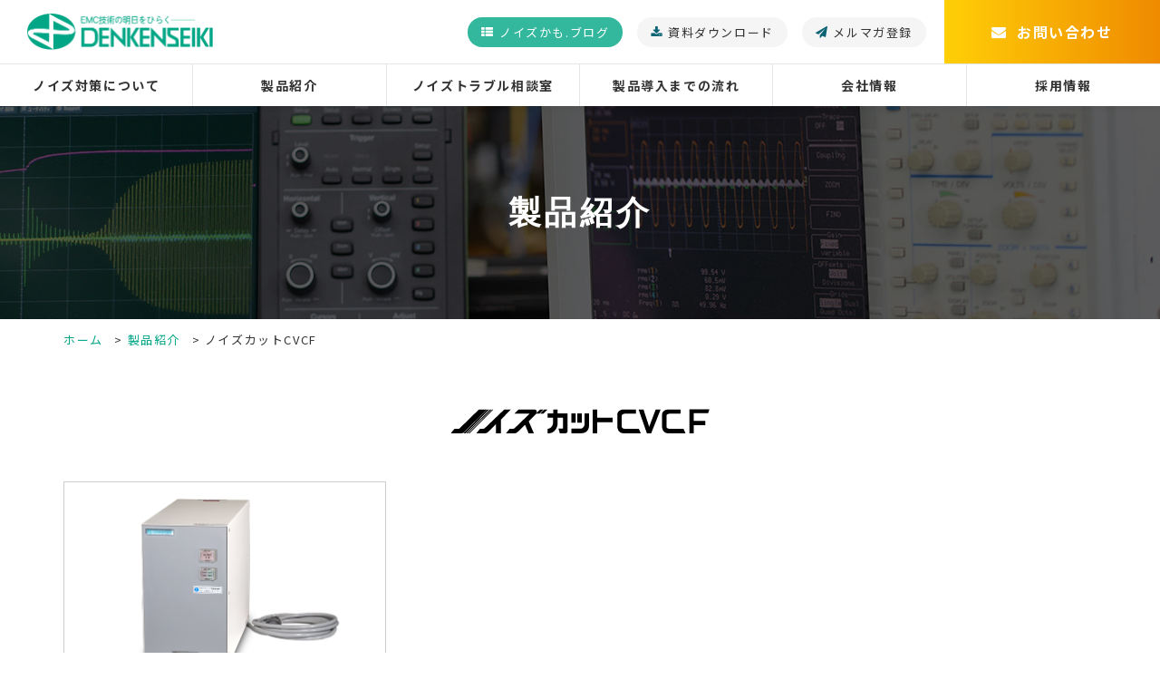

--- FILE ---
content_type: text/html; charset=UTF-8
request_url: https://www.denkenseiki.co.jp/products_category/cvcf/
body_size: 47978
content:
<!doctype html>
<html lang="ja">
<head>
<!-- Google tag (gtag.js) -->
<script async src="https://www.googletagmanager.com/gtag/js?id=G-B1QCWVNL1D"></script>
<script>
  window.dataLayer = window.dataLayer || [];
  function gtag(){dataLayer.push(arguments);}
  gtag('js', new Date());

  gtag('config', 'G-B1QCWVNL1D');
</script>
<!-- End Google Tag Manager -->
<!-- Bownowのクッキーポリシー -->
<script id="__bownow_gdpr__" charset="utf-8" src="https://contents.bownow.jp/js/641/gdpr.js"></script>
<meta charset="UTF-8">
<meta name="format-detection" content="telephone=no">
<meta http-equiv="X-UA-Compatible" content="IE=edge" />
<meta name="viewport" content="width=device-width, initial-scale=1">
<link href="https://www.denkenseiki.co.jp/wp-content/themes/denkenseiki-html/dist/assets/images/favicon.ico" rel="icon" />
<link href="https://www.denkenseiki.co.jp/wp-content/themes/denkenseiki-html/dist/assets/images/favicon.ico" rel="shortcut icon" />
<link href="https://www.denkenseiki.co.jp/wp-content/themes/denkenseiki-html/dist/assets/images/web-clip.png" rel="apple-touch-icon" />
<script id="_bownow_ts">
	var _bownow_ts = document.createElement('script');
	_bownow_ts.charset = 'utf-8';
	_bownow_ts.src = 'https://contents.bownow.jp/js/UTC_599e71beb225c/trace.js';
	document.getElementsByTagName('head')[0].appendChild(_bownow_ts);
</script>
<meta name='robots' content='index, follow, max-image-preview:large, max-snippet:-1, max-video-preview:-1' />
	<script>
		window.WebFontConfig = {
			// 以下にフォントを指定する
			google: {
				families: [
					'Roboto:400,700'
				]
			},
			custom: {
				families: ['Noto+Sans+JP:400,700'],
				urls: [
					"https://fonts.googleapis.com/css2?family=Noto+Sans+JP:wght@400;700&display=swap"
				],
			},
			active: function () {
				sessionStorage.fonts = true;
			}
		};

		(function () {
			var wf = document.createElement('script');
			wf.src = 'https://ajax.googleapis.com/ajax/libs/webfont/1.6.26/webfont.js';
			wf.type = 'text/javascript';
			wf.async = 'true';
			var s = document.getElementsByTagName('script')[0];
			s.parentNode.insertBefore(wf, s);
		})();
	</script>
	
	<!-- This site is optimized with the Yoast SEO plugin v23.0 - https://yoast.com/wordpress/plugins/seo/ -->
	<title>ノイズカットCVCF アーカイブ | 電研精機研究所 - EMC技術の明日をひらく -</title>
	<meta name="description" content="ノイズカットCVCF | 1960年から独自の理論展開で世界に先駆けて、ラインノイズ防止素子《ノイズカットトランス》を開発・実用化したメーカーです。不要電磁波を取り除いてクリーンで安全な環境を取り戻します。" />
	<link rel="canonical" href="https://www.denkenseiki.co.jp/products_category/cvcf/" />
	<meta property="og:locale" content="ja_JP" />
	<meta property="og:type" content="article" />
	<meta property="og:title" content="ノイズカットCVCF アーカイブ | 電研精機研究所 - EMC技術の明日をひらく -" />
	<meta property="og:description" content="ノイズカットCVCF | 1960年から独自の理論展開で世界に先駆けて、ラインノイズ防止素子《ノイズカットトランス》を開発・実用化したメーカーです。不要電磁波を取り除いてクリーンで安全な環境を取り戻します。" />
	<meta property="og:url" content="https://www.denkenseiki.co.jp/products_category/cvcf/" />
	<meta property="og:site_name" content="電研精機研究所 - EMC技術の明日をひらく -" />
	<meta property="og:image" content="https://www.denkenseiki.co.jp/wp-content/uploads/2020/12/ogp.png" />
	<meta property="og:image:width" content="1200" />
	<meta property="og:image:height" content="630" />
	<meta property="og:image:type" content="image/png" />
	<meta name="twitter:card" content="summary_large_image" />
	<script type="application/ld+json" class="yoast-schema-graph">{"@context":"https://schema.org","@graph":[{"@type":"CollectionPage","@id":"https://www.denkenseiki.co.jp/products_category/cvcf/","url":"https://www.denkenseiki.co.jp/products_category/cvcf/","name":"ノイズカットCVCF アーカイブ | 電研精機研究所 - EMC技術の明日をひらく -","isPartOf":{"@id":"https://www.denkenseiki.co.jp/#website"},"description":"ノイズカットCVCF | 1960年から独自の理論展開で世界に先駆けて、ラインノイズ防止素子《ノイズカットトランス》を開発・実用化したメーカーです。不要電磁波を取り除いてクリーンで安全な環境を取り戻します。","breadcrumb":{"@id":"https://www.denkenseiki.co.jp/products_category/cvcf/#breadcrumb"},"inLanguage":"ja"},{"@type":"BreadcrumbList","@id":"https://www.denkenseiki.co.jp/products_category/cvcf/#breadcrumb","itemListElement":[{"@type":"ListItem","position":1,"name":"ホーム","item":"https://www.denkenseiki.co.jp/"},{"@type":"ListItem","position":2,"name":"製品紹介","item":"https://www.denkenseiki.co.jp/products/"},{"@type":"ListItem","position":3,"name":"ノイズカットCVCF"}]},{"@type":"WebSite","@id":"https://www.denkenseiki.co.jp/#website","url":"https://www.denkenseiki.co.jp/","name":"電研精機研究所 - EMC技術の明日をひらく -","description":"1960年から独自の理論展開で世界に先駆けて、ラインノイズ防止素子《ノイズカットトランス》を開発・実用化したメーカーです。不要電磁波を取り除いてクリーンで安全な環境を取り戻します。","potentialAction":[{"@type":"SearchAction","target":{"@type":"EntryPoint","urlTemplate":"https://www.denkenseiki.co.jp/?s={search_term_string}"},"query-input":"required name=search_term_string"}],"inLanguage":"ja"}]}</script>
	<!-- / Yoast SEO plugin. -->


<link rel='dns-prefetch' href='//static.addtoany.com' />
<script type="text/javascript">
/* <![CDATA[ */
window._wpemojiSettings = {"baseUrl":"https:\/\/s.w.org\/images\/core\/emoji\/15.0.3\/72x72\/","ext":".png","svgUrl":"https:\/\/s.w.org\/images\/core\/emoji\/15.0.3\/svg\/","svgExt":".svg","source":{"concatemoji":"https:\/\/www.denkenseiki.co.jp\/wp-includes\/js\/wp-emoji-release.min.js?ver=6.6.4"}};
/*! This file is auto-generated */
!function(i,n){var o,s,e;function c(e){try{var t={supportTests:e,timestamp:(new Date).valueOf()};sessionStorage.setItem(o,JSON.stringify(t))}catch(e){}}function p(e,t,n){e.clearRect(0,0,e.canvas.width,e.canvas.height),e.fillText(t,0,0);var t=new Uint32Array(e.getImageData(0,0,e.canvas.width,e.canvas.height).data),r=(e.clearRect(0,0,e.canvas.width,e.canvas.height),e.fillText(n,0,0),new Uint32Array(e.getImageData(0,0,e.canvas.width,e.canvas.height).data));return t.every(function(e,t){return e===r[t]})}function u(e,t,n){switch(t){case"flag":return n(e,"\ud83c\udff3\ufe0f\u200d\u26a7\ufe0f","\ud83c\udff3\ufe0f\u200b\u26a7\ufe0f")?!1:!n(e,"\ud83c\uddfa\ud83c\uddf3","\ud83c\uddfa\u200b\ud83c\uddf3")&&!n(e,"\ud83c\udff4\udb40\udc67\udb40\udc62\udb40\udc65\udb40\udc6e\udb40\udc67\udb40\udc7f","\ud83c\udff4\u200b\udb40\udc67\u200b\udb40\udc62\u200b\udb40\udc65\u200b\udb40\udc6e\u200b\udb40\udc67\u200b\udb40\udc7f");case"emoji":return!n(e,"\ud83d\udc26\u200d\u2b1b","\ud83d\udc26\u200b\u2b1b")}return!1}function f(e,t,n){var r="undefined"!=typeof WorkerGlobalScope&&self instanceof WorkerGlobalScope?new OffscreenCanvas(300,150):i.createElement("canvas"),a=r.getContext("2d",{willReadFrequently:!0}),o=(a.textBaseline="top",a.font="600 32px Arial",{});return e.forEach(function(e){o[e]=t(a,e,n)}),o}function t(e){var t=i.createElement("script");t.src=e,t.defer=!0,i.head.appendChild(t)}"undefined"!=typeof Promise&&(o="wpEmojiSettingsSupports",s=["flag","emoji"],n.supports={everything:!0,everythingExceptFlag:!0},e=new Promise(function(e){i.addEventListener("DOMContentLoaded",e,{once:!0})}),new Promise(function(t){var n=function(){try{var e=JSON.parse(sessionStorage.getItem(o));if("object"==typeof e&&"number"==typeof e.timestamp&&(new Date).valueOf()<e.timestamp+604800&&"object"==typeof e.supportTests)return e.supportTests}catch(e){}return null}();if(!n){if("undefined"!=typeof Worker&&"undefined"!=typeof OffscreenCanvas&&"undefined"!=typeof URL&&URL.createObjectURL&&"undefined"!=typeof Blob)try{var e="postMessage("+f.toString()+"("+[JSON.stringify(s),u.toString(),p.toString()].join(",")+"));",r=new Blob([e],{type:"text/javascript"}),a=new Worker(URL.createObjectURL(r),{name:"wpTestEmojiSupports"});return void(a.onmessage=function(e){c(n=e.data),a.terminate(),t(n)})}catch(e){}c(n=f(s,u,p))}t(n)}).then(function(e){for(var t in e)n.supports[t]=e[t],n.supports.everything=n.supports.everything&&n.supports[t],"flag"!==t&&(n.supports.everythingExceptFlag=n.supports.everythingExceptFlag&&n.supports[t]);n.supports.everythingExceptFlag=n.supports.everythingExceptFlag&&!n.supports.flag,n.DOMReady=!1,n.readyCallback=function(){n.DOMReady=!0}}).then(function(){return e}).then(function(){var e;n.supports.everything||(n.readyCallback(),(e=n.source||{}).concatemoji?t(e.concatemoji):e.wpemoji&&e.twemoji&&(t(e.twemoji),t(e.wpemoji)))}))}((window,document),window._wpemojiSettings);
/* ]]> */
</script>
<style id='wp-emoji-styles-inline-css' type='text/css'>

	img.wp-smiley, img.emoji {
		display: inline !important;
		border: none !important;
		box-shadow: none !important;
		height: 1em !important;
		width: 1em !important;
		margin: 0 0.07em !important;
		vertical-align: -0.1em !important;
		background: none !important;
		padding: 0 !important;
	}
</style>
<link rel='stylesheet' id='wp-block-library-css' href='https://www.denkenseiki.co.jp/wp-includes/css/dist/block-library/style.min.css?ver=6.6.4' type='text/css' media='all' />
<style id='classic-theme-styles-inline-css' type='text/css'>
/*! This file is auto-generated */
.wp-block-button__link{color:#fff;background-color:#32373c;border-radius:9999px;box-shadow:none;text-decoration:none;padding:calc(.667em + 2px) calc(1.333em + 2px);font-size:1.125em}.wp-block-file__button{background:#32373c;color:#fff;text-decoration:none}
</style>
<style id='global-styles-inline-css' type='text/css'>
:root{--wp--preset--aspect-ratio--square: 1;--wp--preset--aspect-ratio--4-3: 4/3;--wp--preset--aspect-ratio--3-4: 3/4;--wp--preset--aspect-ratio--3-2: 3/2;--wp--preset--aspect-ratio--2-3: 2/3;--wp--preset--aspect-ratio--16-9: 16/9;--wp--preset--aspect-ratio--9-16: 9/16;--wp--preset--color--black: #000000;--wp--preset--color--cyan-bluish-gray: #abb8c3;--wp--preset--color--white: #ffffff;--wp--preset--color--pale-pink: #f78da7;--wp--preset--color--vivid-red: #cf2e2e;--wp--preset--color--luminous-vivid-orange: #ff6900;--wp--preset--color--luminous-vivid-amber: #fcb900;--wp--preset--color--light-green-cyan: #7bdcb5;--wp--preset--color--vivid-green-cyan: #00d084;--wp--preset--color--pale-cyan-blue: #8ed1fc;--wp--preset--color--vivid-cyan-blue: #0693e3;--wp--preset--color--vivid-purple: #9b51e0;--wp--preset--gradient--vivid-cyan-blue-to-vivid-purple: linear-gradient(135deg,rgba(6,147,227,1) 0%,rgb(155,81,224) 100%);--wp--preset--gradient--light-green-cyan-to-vivid-green-cyan: linear-gradient(135deg,rgb(122,220,180) 0%,rgb(0,208,130) 100%);--wp--preset--gradient--luminous-vivid-amber-to-luminous-vivid-orange: linear-gradient(135deg,rgba(252,185,0,1) 0%,rgba(255,105,0,1) 100%);--wp--preset--gradient--luminous-vivid-orange-to-vivid-red: linear-gradient(135deg,rgba(255,105,0,1) 0%,rgb(207,46,46) 100%);--wp--preset--gradient--very-light-gray-to-cyan-bluish-gray: linear-gradient(135deg,rgb(238,238,238) 0%,rgb(169,184,195) 100%);--wp--preset--gradient--cool-to-warm-spectrum: linear-gradient(135deg,rgb(74,234,220) 0%,rgb(151,120,209) 20%,rgb(207,42,186) 40%,rgb(238,44,130) 60%,rgb(251,105,98) 80%,rgb(254,248,76) 100%);--wp--preset--gradient--blush-light-purple: linear-gradient(135deg,rgb(255,206,236) 0%,rgb(152,150,240) 100%);--wp--preset--gradient--blush-bordeaux: linear-gradient(135deg,rgb(254,205,165) 0%,rgb(254,45,45) 50%,rgb(107,0,62) 100%);--wp--preset--gradient--luminous-dusk: linear-gradient(135deg,rgb(255,203,112) 0%,rgb(199,81,192) 50%,rgb(65,88,208) 100%);--wp--preset--gradient--pale-ocean: linear-gradient(135deg,rgb(255,245,203) 0%,rgb(182,227,212) 50%,rgb(51,167,181) 100%);--wp--preset--gradient--electric-grass: linear-gradient(135deg,rgb(202,248,128) 0%,rgb(113,206,126) 100%);--wp--preset--gradient--midnight: linear-gradient(135deg,rgb(2,3,129) 0%,rgb(40,116,252) 100%);--wp--preset--font-size--small: 13px;--wp--preset--font-size--medium: 20px;--wp--preset--font-size--large: 36px;--wp--preset--font-size--x-large: 42px;--wp--preset--spacing--20: 0.44rem;--wp--preset--spacing--30: 0.67rem;--wp--preset--spacing--40: 1rem;--wp--preset--spacing--50: 1.5rem;--wp--preset--spacing--60: 2.25rem;--wp--preset--spacing--70: 3.38rem;--wp--preset--spacing--80: 5.06rem;--wp--preset--shadow--natural: 6px 6px 9px rgba(0, 0, 0, 0.2);--wp--preset--shadow--deep: 12px 12px 50px rgba(0, 0, 0, 0.4);--wp--preset--shadow--sharp: 6px 6px 0px rgba(0, 0, 0, 0.2);--wp--preset--shadow--outlined: 6px 6px 0px -3px rgba(255, 255, 255, 1), 6px 6px rgba(0, 0, 0, 1);--wp--preset--shadow--crisp: 6px 6px 0px rgba(0, 0, 0, 1);}:where(.is-layout-flex){gap: 0.5em;}:where(.is-layout-grid){gap: 0.5em;}body .is-layout-flex{display: flex;}.is-layout-flex{flex-wrap: wrap;align-items: center;}.is-layout-flex > :is(*, div){margin: 0;}body .is-layout-grid{display: grid;}.is-layout-grid > :is(*, div){margin: 0;}:where(.wp-block-columns.is-layout-flex){gap: 2em;}:where(.wp-block-columns.is-layout-grid){gap: 2em;}:where(.wp-block-post-template.is-layout-flex){gap: 1.25em;}:where(.wp-block-post-template.is-layout-grid){gap: 1.25em;}.has-black-color{color: var(--wp--preset--color--black) !important;}.has-cyan-bluish-gray-color{color: var(--wp--preset--color--cyan-bluish-gray) !important;}.has-white-color{color: var(--wp--preset--color--white) !important;}.has-pale-pink-color{color: var(--wp--preset--color--pale-pink) !important;}.has-vivid-red-color{color: var(--wp--preset--color--vivid-red) !important;}.has-luminous-vivid-orange-color{color: var(--wp--preset--color--luminous-vivid-orange) !important;}.has-luminous-vivid-amber-color{color: var(--wp--preset--color--luminous-vivid-amber) !important;}.has-light-green-cyan-color{color: var(--wp--preset--color--light-green-cyan) !important;}.has-vivid-green-cyan-color{color: var(--wp--preset--color--vivid-green-cyan) !important;}.has-pale-cyan-blue-color{color: var(--wp--preset--color--pale-cyan-blue) !important;}.has-vivid-cyan-blue-color{color: var(--wp--preset--color--vivid-cyan-blue) !important;}.has-vivid-purple-color{color: var(--wp--preset--color--vivid-purple) !important;}.has-black-background-color{background-color: var(--wp--preset--color--black) !important;}.has-cyan-bluish-gray-background-color{background-color: var(--wp--preset--color--cyan-bluish-gray) !important;}.has-white-background-color{background-color: var(--wp--preset--color--white) !important;}.has-pale-pink-background-color{background-color: var(--wp--preset--color--pale-pink) !important;}.has-vivid-red-background-color{background-color: var(--wp--preset--color--vivid-red) !important;}.has-luminous-vivid-orange-background-color{background-color: var(--wp--preset--color--luminous-vivid-orange) !important;}.has-luminous-vivid-amber-background-color{background-color: var(--wp--preset--color--luminous-vivid-amber) !important;}.has-light-green-cyan-background-color{background-color: var(--wp--preset--color--light-green-cyan) !important;}.has-vivid-green-cyan-background-color{background-color: var(--wp--preset--color--vivid-green-cyan) !important;}.has-pale-cyan-blue-background-color{background-color: var(--wp--preset--color--pale-cyan-blue) !important;}.has-vivid-cyan-blue-background-color{background-color: var(--wp--preset--color--vivid-cyan-blue) !important;}.has-vivid-purple-background-color{background-color: var(--wp--preset--color--vivid-purple) !important;}.has-black-border-color{border-color: var(--wp--preset--color--black) !important;}.has-cyan-bluish-gray-border-color{border-color: var(--wp--preset--color--cyan-bluish-gray) !important;}.has-white-border-color{border-color: var(--wp--preset--color--white) !important;}.has-pale-pink-border-color{border-color: var(--wp--preset--color--pale-pink) !important;}.has-vivid-red-border-color{border-color: var(--wp--preset--color--vivid-red) !important;}.has-luminous-vivid-orange-border-color{border-color: var(--wp--preset--color--luminous-vivid-orange) !important;}.has-luminous-vivid-amber-border-color{border-color: var(--wp--preset--color--luminous-vivid-amber) !important;}.has-light-green-cyan-border-color{border-color: var(--wp--preset--color--light-green-cyan) !important;}.has-vivid-green-cyan-border-color{border-color: var(--wp--preset--color--vivid-green-cyan) !important;}.has-pale-cyan-blue-border-color{border-color: var(--wp--preset--color--pale-cyan-blue) !important;}.has-vivid-cyan-blue-border-color{border-color: var(--wp--preset--color--vivid-cyan-blue) !important;}.has-vivid-purple-border-color{border-color: var(--wp--preset--color--vivid-purple) !important;}.has-vivid-cyan-blue-to-vivid-purple-gradient-background{background: var(--wp--preset--gradient--vivid-cyan-blue-to-vivid-purple) !important;}.has-light-green-cyan-to-vivid-green-cyan-gradient-background{background: var(--wp--preset--gradient--light-green-cyan-to-vivid-green-cyan) !important;}.has-luminous-vivid-amber-to-luminous-vivid-orange-gradient-background{background: var(--wp--preset--gradient--luminous-vivid-amber-to-luminous-vivid-orange) !important;}.has-luminous-vivid-orange-to-vivid-red-gradient-background{background: var(--wp--preset--gradient--luminous-vivid-orange-to-vivid-red) !important;}.has-very-light-gray-to-cyan-bluish-gray-gradient-background{background: var(--wp--preset--gradient--very-light-gray-to-cyan-bluish-gray) !important;}.has-cool-to-warm-spectrum-gradient-background{background: var(--wp--preset--gradient--cool-to-warm-spectrum) !important;}.has-blush-light-purple-gradient-background{background: var(--wp--preset--gradient--blush-light-purple) !important;}.has-blush-bordeaux-gradient-background{background: var(--wp--preset--gradient--blush-bordeaux) !important;}.has-luminous-dusk-gradient-background{background: var(--wp--preset--gradient--luminous-dusk) !important;}.has-pale-ocean-gradient-background{background: var(--wp--preset--gradient--pale-ocean) !important;}.has-electric-grass-gradient-background{background: var(--wp--preset--gradient--electric-grass) !important;}.has-midnight-gradient-background{background: var(--wp--preset--gradient--midnight) !important;}.has-small-font-size{font-size: var(--wp--preset--font-size--small) !important;}.has-medium-font-size{font-size: var(--wp--preset--font-size--medium) !important;}.has-large-font-size{font-size: var(--wp--preset--font-size--large) !important;}.has-x-large-font-size{font-size: var(--wp--preset--font-size--x-large) !important;}
:where(.wp-block-post-template.is-layout-flex){gap: 1.25em;}:where(.wp-block-post-template.is-layout-grid){gap: 1.25em;}
:where(.wp-block-columns.is-layout-flex){gap: 2em;}:where(.wp-block-columns.is-layout-grid){gap: 2em;}
:root :where(.wp-block-pullquote){font-size: 1.5em;line-height: 1.6;}
</style>
<link rel='stylesheet' id='toc-screen-css' href='https://www.denkenseiki.co.jp/wp-content/plugins/table-of-contents-plus/screen.min.css?ver=2406' type='text/css' media='all' />
<link rel='stylesheet' id='addtoany-css' href='https://www.denkenseiki.co.jp/wp-content/plugins/add-to-any/addtoany.min.css?ver=1.16' type='text/css' media='all' />
<link rel='stylesheet' id='growp_main-css' href='https://www.denkenseiki.co.jp/wp-content/themes/denkenseiki-html/dist/assets/css/style.css?ver=1769603492' type='text/css' media='all' />
<link rel='stylesheet' id='growp_app-css' href='https://www.denkenseiki.co.jp/wp-content/themes/denkenseiki-html/dist/assets/css/app.css?ver=1769603492' type='text/css' media='all' />
<link rel='stylesheet' id='growp_overwrite-css' href='https://www.denkenseiki.co.jp/wp-content/themes/denkenseiki-wp/overwrite.css?ver=1769603492' type='text/css' media='all' />
<script type="text/javascript" id="addtoany-core-js-before">
/* <![CDATA[ */
window.a2a_config=window.a2a_config||{};a2a_config.callbacks=[];a2a_config.overlays=[];a2a_config.templates={};a2a_localize = {
	Share: "共有",
	Save: "ブックマーク",
	Subscribe: "購読",
	Email: "メール",
	Bookmark: "ブックマーク",
	ShowAll: "すべて表示する",
	ShowLess: "小さく表示する",
	FindServices: "サービスを探す",
	FindAnyServiceToAddTo: "追加するサービスを今すぐ探す",
	PoweredBy: "Powered by",
	ShareViaEmail: "メールでシェアする",
	SubscribeViaEmail: "メールで購読する",
	BookmarkInYourBrowser: "ブラウザにブックマーク",
	BookmarkInstructions: "このページをブックマークするには、 Ctrl+D または \u2318+D を押下。",
	AddToYourFavorites: "お気に入りに追加",
	SendFromWebOrProgram: "任意のメールアドレスまたはメールプログラムから送信",
	EmailProgram: "メールプログラム",
	More: "詳細&#8230;",
	ThanksForSharing: "共有ありがとうございます !",
	ThanksForFollowing: "フォローありがとうございます !"
};
/* ]]> */
</script>
<script type="text/javascript" async src="https://static.addtoany.com/menu/page.js" id="addtoany-core-js"></script>
<script type="text/javascript" src="https://www.denkenseiki.co.jp/wp-includes/js/jquery/jquery.min.js?ver=3.7.1" id="jquery-core-js"></script>
<script type="text/javascript" src="https://www.denkenseiki.co.jp/wp-includes/js/jquery/jquery-migrate.min.js?ver=3.4.1" id="jquery-migrate-js"></script>
<script type="text/javascript" async src="https://www.denkenseiki.co.jp/wp-content/plugins/add-to-any/addtoany.min.js?ver=1.1" id="addtoany-jquery-js"></script>
<link rel="https://api.w.org/" href="https://www.denkenseiki.co.jp/wp-json/" /><link rel="alternate" title="JSON" type="application/json" href="https://www.denkenseiki.co.jp/wp-json/wp/v2/products_category/8" />		<style type="text/css" id="wp-custom-css">
			.wrap{
  margin-bottom: 1.5rem;
	font-size: 10pt;
	line-height:120%;
}
.youtube {
  position: relative;
  height: 0;
  margin-bottom: 20px;
  padding-bottom: 56.25%;
  overflow: hidden;
	display:block;
	z-index:1;
}
.youtube iframe {
  position: absolute;
  top: 0;
  right: 0;
  width: 100%;
  height: 100%;
}
.wrap img{
  width: 100%;
}
 
/* ココから下がPC表示（600px以上）のレイアウト */
@media screen and (min-width: 600px) {
  .float-left{
    float:left;
    width: 30%;
		padding: 10px;
  }
  .wrap:after{
    display: block;
    clear: both;
    content: "";
  }
}
/* 画面をスクロールすると追いかけるボタンを作る*/
@media screen and (max-width: 460px){
	.fixed_btn {
		display:none !important;
	}
}
.fixed_btn
{
  position: fixed;
  bottom: 10px; 
  right: 10px;
  padding: 6px 40px;
	z-index:2;
	display: flex;
	flex-direction: column;
}
.btn,
a.btn,
button.btn {
  font-size: 1rem;
  font-weight: 700;
  line-height: 1.5;
  position: relative;
  display: inline-block;
  padding: 1rem 4rem;
  cursor: pointer;
  -webkit-user-select: none;
  -moz-user-select: none;
  -ms-user-select: none;
  user-select: none;
  -webkit-transition: all 0.3s;
  transition: all 0.3s;
  text-align: center;
  vertical-align: middle;
  text-decoration: none;
  letter-spacing: 0.1em;
  color: #212529;
  border-radius: 0.5rem;
}
.btn--orange,
a.btn--orange {
  color: #ffff;
  background-color: #66cdaa;
}
.btn--orange:hover,
a.btn--orange:hover {
  color: #ffff;
  background: #66cdaa;
}
a.btn--shadow {
  -webkit-box-shadow: 0 3px 5px rgba(0, 0, 0, 0.3);
  box-shadow: 0 3px 5px rgba(0, 0, 0, 0.3);
}
a.btn--circle {
  border-radius: 50%;
  line-height: 100px;
  width: 100px;
  height: 100px;
  padding: 0;
}
#form{
	margin-top:-130px;
  padding-top:130px;
}
#movie{
	margin-top:-130px;
  padding-top:130px;
}
#blog{
	margin-top:-130px;
  padding-top:130px;
}
#download{
	margin-top:-130px;
  padding-top:130px;
}
a.my-button{
display:block;
padding:10px;
margin:0 auto;
background: darkred;/* 背景色 */
color:goldenrod;/* テキストの色 */
text-align:center;
font-size:15px;
font-weight: bold;
border-radius: 0px;
text-decoration: none;
width: 100%;
border: 3px solid darkred;/* 枠線 */
}
/* マウスオーバーの設定 */
a.my-button:hover{
color:goldenrod;/* テキストの色 */
background: darkred;/* 背景色 */
}		</style>
		<script src="https://cdn.polyfill.io/v2/polyfill.min.js"></script>
</head>
<body class="archive tax-products_category term-cvcf term-8 rti-n">
<!-- Google Tag Manager (noscript) -->
<noscript><iframe src="https://www.googletagmanager.com/ns.html?id=GTM-M25C5FM"
height="0" width="0" style="display:none;visibility:hidden"></iframe></noscript>
<!-- End Google Tag Manager (noscript) --><a class="c-slidebar-button js-slidebar-button" href="#">
	<span class="c-slidebar-button__line"><span></span><span></span><span></span></span><span class="c-slidebar-button__text is-open">MENU</span><span class="c-slidebar-button__text is-close">CLOSE</span>
</a>
<div class="c-slidebar-menu js-slidebar-menu is-top-to-bottom">
	<ul>
		<li>
			<a href="https://www.denkenseiki.co.jp/noize/">ノイズ対策について</a>
		</li>
		<li class="c-slidebar-menu__parent js-accordion"><span data-accordion-title="menu-title">製品紹介</span>
			<ul class="c-slidebar-menu__children" data-accordion-content="menu-text">
									<li>
						<a href="https://www.denkenseiki.co.jp/products_category/avr/">ノイズカットAVR</a>
					</li>
									<li>
						<a href="https://www.denkenseiki.co.jp/products_category/nct/">ノイズカットトランス</a>
					</li>
									<li>
						<a href="https://www.denkenseiki.co.jp/products_category/cvcf/">ノイズカットCVCF</a>
					</li>
									<li>
						<a href="https://www.denkenseiki.co.jp/products_category/ups/">ノイズカットUPS</a>
					</li>
									<li>
						<a href="https://www.denkenseiki.co.jp/products_category/custom/">特殊電源装置</a>
					</li>
							</ul>
		<li class="c-slidebar-menu__parent js-accordion"><span data-accordion-title="menu-title">ノイズトラブル相談室</span>
			<ul class="c-slidebar-menu__children" data-accordion-content="menu-text">
				<li>
					<a href="https://www.denkenseiki.co.jp/consult/">ノイズトラブル相談室とは</a>
				</li>
				<li>
					<a href="https://www.denkenseiki.co.jp/consult/noize-consult/">ノイズ相談</a>
				</li>
				<li>
					<a href="https://www.denkenseiki.co.jp/consult/noize-survey/">ノイズ調査</a>
				</li>
				<li>
					<a href="https://www.denkenseiki.co.jp/consult/assistance/">現地技術援助</a>
				</li>
				<li>
					<a href="https://www.denkenseiki.co.jp/consult/guide/">企業セミナーのご案内</a>
				</li>
			</ul>
		</li>
		<li>
			<a href="https://www.denkenseiki.co.jp/flow/">製品導入までの流れ</a>
		</li>
		<li>
			<a href="https://www.denkenseiki.co.jp/company/">会社情報</a>
		</li>
		<li>
			<a href="https://www.denkenseiki.co.jp/recruit/">採用情報</a>
		</li>
	</ul>
	<a class="c-slidebar-menu__smbutton is-noise-blog" href="https://www.denkenseiki.co.jp/noize-blog/"><i class="fa fa-th-list" aria-hidden="true"></i>ノイズかも.ブログ</a>
	<a class="c-slidebar-menu__smbutton" href="https://www.denkenseiki.co.jp/document/"><i class="fa fa-download" aria-hidden="true"></i>資料ダウンロード</a>
	<a class="c-slidebar-menu__smbutton" href="https://www.denkenseiki.co.jp/entry/"><i class="fa fa-paper-plane" aria-hidden="true"></i>メルマガ登録</a>
	<a class="c-slidebar-menu__button is-sm-contact" href="https://www.denkenseiki.co.jp/contact/"><i class="fa fa-envelope" aria-hidden="true"></i>お問い合わせ</a>
</div>
<header class="l-header">
	<div class="l-header__content">
		<div class="l-header__head">
			<h1 class="l-header__heading">
				<a href="https://www.denkenseiki.co.jp">
					<img src="https://www.denkenseiki.co.jp/wp-content/themes/denkenseiki-html/dist/assets/images/logo.png" alt="電研精機研究所 &#8211; EMC技術の明日をひらく &#8211;" />
				</a>
			</h1>
			<div class="l-header__btns">
				<div class="l-header__button is-noise-blog">
					<a href="https://www.denkenseiki.co.jp/noize-blog/"><i class="fa fa-th-list" aria-hidden="true"></i>ノイズかも.ブログ</a>
				</div>
				<div class="l-header__button">
					<a href="https://www.denkenseiki.co.jp/document/"><i class="fa fa-download" aria-hidden="true"></i>資料ダウンロード</a>
				</div>
				<div class="l-header__button">
					<a href="https://www.denkenseiki.co.jp/entry/"><i class="fa fa-paper-plane" aria-hidden="true"></i>メルマガ登録</a>
				</div>
				<a class="c-button is-haeder" href="https://www.denkenseiki.co.jp/contact/"><i class="fa fa-envelope" aria-hidden="true"></i>お問い合わせ</a>
			</div>
		</div>
		<nav class="l-header__nav">
			<ul class="l-header__list">
				<li>
					<a href="https://www.denkenseiki.co.jp/noize/">ノイズ対策について</a>
				</li>
				<li>
					<a href="https://www.denkenseiki.co.jp/products/">製品紹介</a>
					<div class="c-block-overmenu">
						<div class="l-container">
							<div class="c-block-overmenu__list  is-card">
																	<a class="c-block-overmenu__item" href="https://www.denkenseiki.co.jp/products_category/avr/">
										<div class="c-block-overmenu__item-image">
											<img src="https://www.denkenseiki.co.jp/wp-content/uploads/2020/12/img-header-menu-01.jpg" alt="ノイズカットAVR" />
										</div>
										<div class="c-block-overmenu__item-title">ノイズカットAVR										</div>
										<div class="c-block-overmenu__item-text">ノイズ遮断交流自動定電圧装置										</div>
									</a>
																	<a class="c-block-overmenu__item" href="https://www.denkenseiki.co.jp/products_category/nct/">
										<div class="c-block-overmenu__item-image">
											<img src="https://www.denkenseiki.co.jp/wp-content/uploads/2020/12/img-header-menu-02.png" alt="ノイズカットトランス" />
										</div>
										<div class="c-block-overmenu__item-title">ノイズカットトランス										</div>
										<div class="c-block-overmenu__item-text">障害波遮断変圧器										</div>
									</a>
																	<a class="c-block-overmenu__item" href="https://www.denkenseiki.co.jp/products_category/cvcf/">
										<div class="c-block-overmenu__item-image">
											<img src="https://www.denkenseiki.co.jp/wp-content/uploads/2020/12/img-header-menu-03.jpg" alt="ノイズカットCVCF" />
										</div>
										<div class="c-block-overmenu__item-title">ノイズカットCVCF										</div>
										<div class="c-block-overmenu__item-text">ノイズ遮断定電圧定周波電源装置										</div>
									</a>
																	<a class="c-block-overmenu__item" href="https://www.denkenseiki.co.jp/products_category/ups/">
										<div class="c-block-overmenu__item-image">
											<img src="https://www.denkenseiki.co.jp/wp-content/uploads/2020/12/img-header-menu-04.jpg" alt="ノイズカットUPS" />
										</div>
										<div class="c-block-overmenu__item-title">ノイズカットUPS										</div>
										<div class="c-block-overmenu__item-text">ノイズ遮断交流無停電電源装置										</div>
									</a>
																	<a class="c-block-overmenu__item" href="https://www.denkenseiki.co.jp/products_category/custom/">
										<div class="c-block-overmenu__item-image">
											<img src="https://www.denkenseiki.co.jp/wp-content/uploads/2020/12/img-header-menu-05.jpg" alt="特殊電源装置" />
										</div>
										<div class="c-block-overmenu__item-title">特殊電源装置										</div>
										<div class="c-block-overmenu__item-text">お客様のご要望に合わせ開発										</div>
									</a>
															</div>
						</div>
					</div>
				</li>
				<li>
					<a href="https://www.denkenseiki.co.jp/consult/">ノイズトラブル相談室</a>
					<div class="c-block-overmenu">
						<div class="l-container">
							<div class="c-block-overmenu__list">
								<a class="c-block-overmenu__item" href="https://www.denkenseiki.co.jp/consult/">ノイズトラブル<br>相談室とは<i class="fa fa-angle-right" aria-hidden="true"></i></a>
								<a class="c-block-overmenu__item" href="https://www.denkenseiki.co.jp/consult/noize-consult/">ノイズ相談<i class="fa fa-angle-right" aria-hidden="true"></i></a>
								<a class="c-block-overmenu__item" href="https://www.denkenseiki.co.jp/consult/noize-survey/">ノイズ調査<i class="fa fa-angle-right" aria-hidden="true"></i></a>
								<a class="c-block-overmenu__item" href="https://www.denkenseiki.co.jp/consult/assistance/">現地技術援助<i class="fa fa-angle-right" aria-hidden="true"></i></a>
								<a class="c-block-overmenu__item" href="https://www.denkenseiki.co.jp/consult/guide/">企業セミナーの<br>ご案内<i class="fa fa-angle-right" aria-hidden="true"></i></a>
							</div>
						</div>
					</div>
				</li>
				<li>
					<a href="https://www.denkenseiki.co.jp/flow/">製品導入までの流れ</a>
				</li>
				<li>
					<a href="https://www.denkenseiki.co.jp/company/">会社情報</a>
				</li>
				<li>
					<a href="https://www.denkenseiki.co.jp/recruit/">採用情報</a>
				</li>
			</ul>
		</nav>
	</div>
</header>
<!-- ページヘッダー-->

	<div class="l-page-header">
		<div class="l-page-header__image">
			<div class="l-page-header__bgimg" style="background-image: url(https://www.denkenseiki.co.jp/wp-content/uploads/2020/12/img-page-header-products.jpg)">
			</div>
		</div>
		<div class="l-page-header__inner">
			<h1 class="l-page-header__title">製品紹介</h1>
		</div>
	</div>

<div class="c-breadcrumb"><div class="l-container"><div class="c-breadcrumb__inner"><span><span><a href="https://www.denkenseiki.co.jp/">ホーム</a></span> &gt; <span><a href="https://www.denkenseiki.co.jp/products/">製品紹介</a></span> &gt; <span class="breadcrumb_last" aria-current="page">ノイズカットCVCF</span></span></div></div></div>	<main class="l-main">
		
<section class="l-section">
	<div class="c-block-card-product">
		<div class="l-container">
							<div class="c-block-card-product__lg-title">
					<img src="https://www.denkenseiki.co.jp/wp-content/uploads/2020/12/logo-cvcf@2x.png" alt="ノイズカットCVCF">
				</div>
						<div class="c-block-card-product__list">
				<div class="row">
												<div class="large-4 small-12">
								<a class="c-block-card-product__item" href="https://www.denkenseiki.co.jp/products/rti-n/">
	<div class="c-block-card-product__item-image">
		<img src="https://www.denkenseiki.co.jp/wp-content/uploads/2021/01/712_RTI-N.png" alt="RTI-N">
	</div>
	<div class="c-block-card-product__item-title">RTI-N	</div>
	<div class="c-block-card-product__item-txts">
					<div class="c-block-card-product__item-text">単　　相：510VA～100kVA</div>
							<div class="c-block-card-product__item-text">入力電圧：100V</div>
							<div class="c-block-card-product__item-text">出力電圧：100V</div>
											</div>
</a>
							</div>
											</div>
			</div>
		</div>
	</div>
</section>
	</main>
	<!-- オファーブロック-->
<div class="l-offer">
	<div class="l-container">
		<div class="l-offer__content">
			<div class="l-offer__title">お問い合わせ</div>
			<div class="l-offer__text">ノイズ対策製品やサービスに関するご相談など、お気軽にお問い合わせください。</div>
			<div class="l-offer__block"><a class="l-offer__box is-tel" href="tel:042-473-3745">
					<div class="l-offer__box-inner">
						<div class="l-offer__box-text"><img src="https://www.denkenseiki.co.jp/wp-content/themes/denkenseiki-html/dist/assets/images/icon-tel.png" alt=""/>042-473-3745
						</div><small>受付時間：平日 8:30〜17:30 (土日祝除く)</small>
					</div></a>
				<div class="l-offer__box"><a class="c-button is-xlg" href="https://www.denkenseiki.co.jp/contact/"><i class="fa fa-envelope" aria-hidden="true"></i>メールでのお問い合わせ</a>
				</div>
			</div>
		</div>
	</div>
</div>
<footer class="l-footer">
	<div class="l-container">
		<div class="l-footer__head">
			<div class="c-pagetop">
				<a class="c-pagetop__button js-anchor" href="#" data-anchor-target="html">
					<img src="https://www.denkenseiki.co.jp/wp-content/themes/denkenseiki-html/dist/assets/images/icon-top-arrow.png" alt="" />
				</a>
			</div>
			<a class="l-footer__logo" href="/">
				<img src="https://www.denkenseiki.co.jp/wp-content/themes/denkenseiki-html/dist/assets/images/logo-footer.png" alt="電研精機研究所 &#8211; EMC技術の明日をひらく &#8211;" />
			</a>
			<div class="l-footer__navs">
				<div class="l-footer__button">
					<a href="https://www.denkenseiki.co.jp/noize-blog/"><i class="fa fa-th-list" aria-hidden="true"></i>ノイズかも.ブログ</a>
				</div>
				<div class="l-footer__button">
					<a href="https://www.denkenseiki.co.jp/document//"><i class="fa fa-download" aria-hidden="true"></i>資料ダウンロード</a>
				</div>
				<div class="l-footer__button">
					<a href="https://www.denkenseiki.co.jp/entry/"><i class="fa fa-paper-plane" aria-hidden="true"></i>メルマガ登録</a>
				</div>
			</div>
		</div>
	</div>
	<div class="l-footer__btm">
		<div class="l-container">
			<div class="l-footer__btm-inner">
				<div class="l-footer__links">
					<a class="l-footer__link" href="https://www.denkenseiki.co.jp/company/">会社情報</a>
					<a class="l-footer__link" href="https://www.denkenseiki.co.jp/recruit/">採用情報</a>
					<a class="l-footer__link" href="https://www.denkenseiki.co.jp/privacy-policy/">個人情報保護方針</a>
				</div>
				<div class="l-footer__copyright">© 2026 DENKENSEIKI Research Institute Co., Ltd.</div>
			</div>
		</div>
	</div>
</footer>
		<script>
			/**
			 * リンクチェック
			 */
			;(function ($) {
				$(function () {
					$("#wp-admin-bar-broken_link_check").on("click", function (e) {
						e.preventDefault();
						let $links = $("html body a");
						$(".c-slidebar-button,.c-slidebar-menu,.u-hidden-lg,.u-hidden-sm").css({"cssText": "display: block !important"});

						function check_link(i, $links) {
							let max = $links.length;
							let skip = false;
							if (i > max) {
								return false;
							}
							if ($($links[i]).hasClass("qm-link")) {
								skip = true;
							}
							if ($($links[i]).closest("#wpadminbar").length) {
								skip = true;
							}
							if ($($links[i]).closest(".js-notewrap").length) {
								skip = true;
							}
							let url = $($links[i]).attr("href");
							if (typeof url === "undefined") {
								skip = true;
							}
							let $span = $("<span />", {
								text: url,
								class: 'js-link',
								style: 'border: 1px solid #e8e8e8;background: #fff; letter-spacing: 0px; font-weight: normal; position: absolute; font-size: 11px !important; font-family: sans-serif; color: #000;'
							});
							if (!skip && url.search("#") == 0) {
								$($links[i]).css("outline", "4px solid #ff0");
								$($links[i]).attr("title", "要確認");
								$($links[i]).append($span);
								skip = true;
							}

							if (skip) {
								i++;
								check_link(i, $links);
								return true;
							}

							$.ajax({
								url: url,
								type: 'GET',
								async: true,
								timeout: 10000,
								success: function () {
									$($links[i]).css("outline", "4px solid #44d858");
									$($links[i]).attr("title", "成功");
									$($links[i]).append($span);
									i++;
									check_link(i, $links);
								},
								error: function (msg) {
									console.log($($links[i]).attr("href") + " is error");
									$($links[i]).css("outline", "4px solid #ca3e3e");
									$($links[i]).attr("title", "失敗");
									$($links[i]).append($span);
									i++;
									check_link(i, $links);
								}
							});
						}

						check_link(0, $links);
					});
				})
			})(jQuery);
		</script>
				<script>
			;(function ($) {
				class MetaInfo {
					constructor() {
						this.namespace = "metainfo";
						this.open = window.localStorage.getItem("growp_metainfo_open");
						if ($.isEmptyObject(this.open)) {
							this.open = false;
						}
						if ( this.open === "false" ){
							this.open = false;
						}

						this.meta_tables = {
							title: {
								label: "title",
								selector: "title",
								callback: function ($el) {
									return $el.text();
								},
								error_case: (result) => {
									if (result) {
										return true;
									}
									return false;
								}
							},
							meta_desc: {
								label: "meta description",
								selector: "meta[name=description]",
								callback: function ($el) {
									return $el.attr("content")
								},
								error_case: (result) => {
									if (result) {
										return true;
									}
									return false;
								}
							},
							meta_index: {
								label: "meta index",
								selector: "meta[name=robots]",
								callback: function ($el) {
									return $el.attr("content")
								},
								error_case: (result) => {
									if (result && result.search("noindex") !== -1) {
										return false;
									}
									return true;
								}
							},
							ogp: {
								label: "meta ogp",
								selector: "meta[property*='og:'],meta[name*='twitter:']",
								callback: function ($el) {
									let items = [];
									for (let a in $el) {
										if (typeof $el[a].outerHTML === "string") {
											items.push($el[a].outerHTML);
										}
									}
									return $("<pre />", {
										text: items.join("\n")
									});
								},
								error_case: (result) => {
									if (result) {
										return true;
									}
									return false;
								}
							},
							h1: {
								label: "h1タグ",
								selector: "h1",
								callback: function ($el) {
									return $el.text();
								},
								error_case: (result) => {
									if (result) {
										return true;
									}
									return false;
								}
							},
							gtm: {
								label: "Googleタグマネージャー",
								selector: "h1",
								callback: function ($el) {
									let $scripttag = $("script[src*='https://www.googletagmanager.com/gtm.js?id=']");
									if ($scripttag.length && Boolean(window.google_tag_manager)) {
										let matches = $scripttag.attr("src").match(/id=(.*?)$/m);
										if (typeof matches[1] !== "undefined") {
											return "[設定済み] ID : <code>" + matches[1] + "</code>";
										}
									}
									return "[未設定]";
								},
								error_case: (result) => {
									if (result === "[未設定]") {
										return false;
									}
									return true;
								}
							},
							ga: {
								label: "GoogleAnalytics",
								selector: "h1",
								callback: function ($el) {
									let $scripttag = $("script[src*='www.google-analytics.com']");
									if ($scripttag.length && Boolean(window.gaData)) {
										var gaid = [];
										var hits = 0;
										for (var _gaid in window.gaData) {
											gaid.push(_gaid);
											hits = window.gaData[_gaid].hitcount
										}
										if (gaid.length === 1) {
											return `[設定済み] ID : <code>${gaid} </code> ヒット回数 : <code>${hits}</code>`;
										} else {
											return "[x 重複設定]";
										}
									}
									return "[未設定]";
								},
								error_case: (result) => {
									if (result === "[未設定]") {
										return false;
									}
									return true;
								}
							},

						};
						this.tables = this.parse();
						this.render();
						if (this.open) {
							this.$wrapper.slideDown(0);
						}
					}

					generateClass(classname) {
						return this.namespace + "-" + classname;
					}

					parse() {
						var tables = [];
						for (var key in this.meta_tables) {
							let $el = $(this.meta_tables[key].selector);
							for (var _key = 0; _key < $el.length; _key++) {
								if ($($el[_key]).closest("#query-monitor-main").length !== 0) {
									delete $el[_key];
								}
							}
							let val = this.meta_tables[key].callback($el);

							tables.push({
								th: this.meta_tables[key].label,
								td: val,
								error: this.meta_tables[key].error_case(val)
							});
						}
						return tables;
					}

					render() {
						let $table = $("<table />", {
							class: 'growpdev-table',
							style: "border-collapse: collapse; width: 100%;"
						});
						for (let key in this.tables) {
							let $tr = $('<tr />', {
								style: "border: 1px solid #ccc;"
							});
							let $th = $('<th />', {
								text: this.tables[key].th,
								style: "width: 200px; text-align: left; font-size: 13px; font-weight: bold; background: #252525; color: #fff; padding: 10px 16px; letter-spacing: 0px;"
							});
							let $td = $('<td />', {
								html: this.tables[key].td,
								style: "text-align: left; font-size: 13px; font-weight: bold; background: #FFF; color: #000; padding: 10px 16px; font-weight: normal; letter-spacing: 0px;"
							});

							if (!this.tables[key].error) {
								$td.css("background", "#F00")
							}
							$tr.append($th);
							$tr.append($td);
							$table.append($tr);
						}
						let $wrapper = $("<div />", {
							style: "display: none; background: #fff; padding: 16px 32px; position: relative; z-index: 1000; width: 100%; border-bottom: 1px solid #ccc;",
							class: this.generateClass("metainfo")
						});
						let $title = $("<div />", {
							style: "font-size: 18px; font-weight: bold; letter-spacing: 0px; color: #000; margin-bottom: 12px;",
							text: "メタ情報"
						});
						let $displayButton = $("<a />", {
							text: "x 隠す",
							style: "font-size: 14px; text-description: underline; letter-spacing: 0px; color: #000; float: right;"
						});
						$displayButton.on("click", (e) => {
							this.toggle();
						});
						$title.append($displayButton);
						$wrapper.append($title);
						$wrapper.append($table);
						$("body").prepend($wrapper);
						this.$wrapper = $wrapper;
					}

					toggle() {
						this.open = !this.open;
						if (this.open) {
							this.$wrapper.slideDown(0);
						} else {
							this.$wrapper.slideUp(0);
						}
						window.localStorage.setItem("growp_metainfo_open", this.open);
					}
				}

				$(function () {
					let metainfo = new MetaInfo();
					$("#wp-admin-bar-metainfo a").on("click", function (e) {
						e.preventDefault();
						metainfo.toggle();
					});

				})
			})(jQuery);
		</script>
		<script type="text/javascript" id="toc-front-js-extra">
/* <![CDATA[ */
var tocplus = {"smooth_scroll":"1","visibility_show":"\u8868\u793a","visibility_hide":"\u975e\u8868\u793a","width":"Auto"};
/* ]]> */
</script>
<script type="text/javascript" src="https://www.denkenseiki.co.jp/wp-content/plugins/table-of-contents-plus/front.min.js?ver=2406" id="toc-front-js"></script>
<script type="text/javascript" src="https://www.denkenseiki.co.jp/wp-content/themes/denkenseiki-html/dist/assets/js/app.js?ver=1769603492" id="growp_app-js"></script>
<script type="text/javascript" src="https://www.denkenseiki.co.jp/wp-content/themes/denkenseiki-wp/overwrite.js?ver=1769603492" id="growp_overwrite-js"></script>
			<script>
				(function ($) {
					$(function () {
						$("#wp-admin-bar-growp_acf > .ab-item").on("click",function (){
							$(this).next(".ab-sub-wrapper").toggle()
						})
					})
				})(jQuery)
			</script>
			</body>
</html>


--- FILE ---
content_type: text/css
request_url: https://www.denkenseiki.co.jp/wp-content/themes/denkenseiki-html/dist/assets/css/style.css?ver=1769603492
body_size: 296569
content:
.p-post-item.is-horizon,.p-post-item.is-line,.p-profile-box{zoom:1}.p-post-item.is-horizon:before,.p-post-item.is-line:before,.p-profile-box:before,.p-post-item.is-horizon:after,.p-post-item.is-line:after,.p-profile-box:after{content:" ";display:table}.p-post-item.is-horizon:after,.p-post-item.is-line:after,.p-profile-box:after{clear:both}/*! normalize.css v3.0.3 | MIT License | github.com/necolas/normalize.css */html{font-size:16px;font-family:"Noto Sans JP",sans-serif;-ms-text-size-adjust:100%;-webkit-text-size-adjust:100%}*{box-sizing:border-box}body{image-rendering:-webkit-optimize-contrast;color:#333;margin:0;line-height:1.75;letter-spacing:.1em;font-size:16px}body.is-slidebar-active{overflow:hidden}@media screen and (min-width: 0em) and (max-width: 46.8125em){body{font-size:14px}}article,aside,details,figcaption,figure,footer,header,hgroup,main,menu,nav,section,summary{display:block}audio,canvas,progress,video{display:inline-block;vertical-align:baseline}audio:not([controls]){display:none;height:0}[hidden],template{display:none}a{background-color:transparent}a:active,a:hover{outline:0}abbr[title]{border-bottom:1px dotted}b,strong{font-weight:bold}dfn{font-style:italic}h1{font-size:2em;font-weight:bold;margin:0.67em 0}h2{font-size:1.8rem;margin-top:2rem;margin-bottom:1rem}h3{font-size:1.6rem;margin-top:1.7rem;margin-bottom:1rem}h4{font-size:1.5rem;margin-top:1.7rem;margin-bottom:1rem}h5{font-size:1.4rem;margin-top:1.3rem;margin-bottom:0.5rem}h6{font-size:1.2rem;margin-top:1rem;margin-bottom:0.5rem}mark{background:#ff0;color:#000}small{font-size:80%}sub,sup{font-size:75%;line-height:0;position:relative;vertical-align:baseline}sup{top:-0.5em}sub{bottom:-0.25em}img{border:0;max-width:100%;height:auto;vertical-align:top}svg:not(:root){overflow:hidden}figure{margin:0}hr{box-sizing:content-box;height:0}pre{overflow:auto}code,kbd,pre,samp{font-family:monospace, monospace;font-size:1em}button,input,optgroup,select,textarea{color:inherit;font:inherit;margin:0}button{overflow:visible}button,select{text-transform:none}button,html input[type="button"],input[type="reset"],input[type="submit"]{-webkit-appearance:button;cursor:pointer}button[disabled],html input[disabled]{cursor:default}button::-moz-focus-inner,input::-moz-focus-inner{border:0;padding:0}input{line-height:normal}input[type="checkbox"],input[type="radio"]{box-sizing:border-box;padding:0}input[type="number"]::-webkit-inner-spin-button,input[type="number"]::-webkit-outer-spin-button{height:auto}input[type="search"]{-webkit-appearance:textfield;box-sizing:content-box}input[type="search"]::-webkit-search-cancel-button,input[type="search"]::-webkit-search-decoration{-webkit-appearance:none}fieldset{border:1px solid #c0c0c0;margin:0 2px;padding:0.35em 0.625em 0.75em}legend{border:0;padding:0}textarea{overflow:auto}optgroup{font-weight:bold}table{border-collapse:collapse;border-spacing:0}td,th{padding:0}dl,dd{margin:0}ul{margin:0;padding:0}li{list-style:none;margin:0}input[type="text"],input[type="url"],input[type="search"],input[type="email"],input[type="password"],input[type="tel"]{font-size:15px;line-height:1.8;border:1px solid #a0a0a0;padding:.5rem .75rem;max-width:100%;width:100%;transition:all ease-in-out 0.2s;background-color:#fff}@media screen and (min-width: 0em) and (max-width: 46.8125em){input[type="text"],input[type="url"],input[type="search"],input[type="email"],input[type="password"],input[type="tel"]{font-size:16px}}input[type="text"]:focus,input[type="text"]:active,input[type="url"]:focus,input[type="url"]:active,input[type="search"]:focus,input[type="search"]:active,input[type="email"]:focus,input[type="email"]:active,input[type="password"]:focus,input[type="password"]:active,input[type="tel"]:focus,input[type="tel"]:active{outline:none;box-shadow:none}textarea{font-size:15px;line-height:1.8;border:1px solid #a0a0a0;padding:.5rem .75rem;max-width:100%;width:100%;transition:all ease-in-out 0.2s;background-color:#fff;min-height:200px}@media screen and (min-width: 0em) and (max-width: 46.8125em){textarea{font-size:16px}}textarea:focus,textarea:active{outline:none;box-shadow:none}input[type="checkbox"]{width:18px;height:18px;vertical-align:middle}input[type="radio"]{width:18px;height:18px;vertical-align:middle}select{text-transform:none;display:block;width:100%;height:48px;padding:8px 12px;font-size:16px;line-height:1.42857143;background-color:#fff;color:#333;border:1px solid #a0a0a0;border-radius:0 !important;box-shadow:inset 0 1px 1px rgba(0,0,0,0.075);transition:border-color ease-in-out .15s,box-shadow ease-in-out .15s}@media screen and (min-width: 0em) and (max-width: 46.8125em){select{width:100%}}:placeholder-shown{color:rgba(51,51,51,0.3)}::-webkit-input-placeholder{color:rgba(51,51,51,0.3)}:-moz-placeholder{color:rgba(51,51,51,0.3)}::-moz-placeholder{color:rgba(51,51,51,0.3)}:-ms-input-placeholder{color:#9FA0A0}.c-accordion-list__block{margin-bottom:1.25rem}@media screen and (min-width: 0em) and (max-width: 46.8125em){.c-accordion-list__block{margin-bottom:1rem}}.c-accordion-list__head{font-size:1.25rem;font-weight:700;letter-spacing:0.1em;border-bottom:2px solid rgba(51,51,51,0.5);padding-bottom:.75rem}@media screen and (min-width: 0em) and (max-width: 46.8125em){.c-accordion-list__head{font-size:1rem;border-width:1px;padding-bottom:.5rem}}.c-accordion-list__content{display:none}.c-accordion-list__content ul li{padding:1.5rem .5rem;border-bottom:1px solid #a0a0a0}@media screen and (min-width: 0em) and (max-width: 46.8125em){.c-accordion-list__content ul li{padding:1rem .5rem}}.c-accordion-list__content ul li a{font-weight:400}.c-accordion__block{border:1px solid #a0a0a0;padding:0 1.5rem;margin-bottom:1rem}@media screen and (min-width: 0em) and (max-width: 46.8125em){.c-accordion__block{padding:0 1rem;margin-bottom:.5rem}}.c-accordion__block.is-open .c-accordion__head:after{content:"\f106"}.c-accordion__head{display:flex;align-items:flex-start;padding:1rem 1.5rem 1rem 0;cursor:pointer;position:relative}@media screen and (min-width: 0em) and (max-width: 46.8125em){.c-accordion__head{padding:1rem 1.5rem .75rem 0}}.c-accordion__head:after{content:"\f107";font-family:"FontAwesome";position:absolute;top:50%;transform:translateY(-50%);right:0}@media screen and (min-width: 0em) and (max-width: 46.8125em){.c-accordion__head:after{top:1.25rem;transform:translateY(0)}}.c-accordion__title{font-weight:700;letter-spacing:0.05em;color:#333;padding-top:.375rem}@media screen and (min-width: 0em) and (max-width: 46.8125em){.c-accordion__title{padding-top:0}}.c-accordion__icon{color:#333;background:#fff;border-radius:50%;font-family:'Roboto', sans-serif;font-weight:700;font-size:1.375rem;width:2.5rem;height:2.5rem;display:flex;justify-content:center;align-items:center;flex-shrink:0;margin-right:1rem;padding-left:.125rem}@media screen and (min-width: 0em) and (max-width: 46.8125em){.c-accordion__icon{width:2rem;height:2rem;font-size:1.125rem}}.c-accordion__icon.is-color-accent{position:absolute;top:1rem;left:0}.c-accordion__content{padding:1.5rem 0 1.5rem 3.5rem;position:relative;border-top:1px solid #a0a0a0;display:none}@media screen and (min-width: 0em) and (max-width: 46.8125em){.c-accordion__content{padding:1rem 0 1rem 3rem}}.c-anchor-nav__list a::after{transform:rotate(90deg)}@media screen and (min-width: 0em) and (max-width: 46.8125em){.c-anchor-nav__list a{margin-top:.75rem}}.c-banner-lg__list{display:flex;justify-content:center}@media screen and (max-width: 59.3125em){.c-banner-lg__list{display:block}}.c-banner-lg__link{text-decoration:none;display:block;width:50%;position:relative}@media screen and (max-width: 59.3125em){.c-banner-lg__link{width:100%}}.c-banner-lg__link::after{content:"";position:absolute;top:0;right:0;bottom:0;left:0;margin:auto;width:100%;height:100%;transition:.3s;background:rgba(0,0,0,0)}.c-banner-lg__link:hover{opacity:1}.c-banner-lg__link:hover .c-banner-lg__image .bg-img{transform:scale(1.1);transition:.3s}.c-banner-lg__link:hover::after{background:rgba(0,0,0,0.4);transition:.3s}.c-banner-lg__image{width:100%;position:relative;overflow:hidden}.c-banner-lg__image .bg-img{position:absolute;top:0;right:0;bottom:0;left:0;margin:auto;width:100%;height:100%;background-repeat:no-repeat;background-position:center center;background-size:cover;transition:.3s}.c-banner-lg__image::before{content:'';display:block;padding-top:32%}@media screen and (min-width: 0em) and (max-width: 46.8125em){.c-banner-lg__image::before{content:'';display:block;padding-top:58.66667%}}.c-banner-lg__inner{position:absolute;top:0;right:0;bottom:0;left:0;margin:auto;width:100%;height:100%;display:flex;justify-content:center;align-items:center;z-index:99}.c-banner-lg__inner::after{content:"\f105";position:absolute;font-family:FontAwesome;top:0;right:5rem;bottom:0;margin:auto;font-size:1.875rem;color:#fff;display:flex;align-items:center}@media screen and (max-width: 59.3125em){.c-banner-lg__inner::after{right:1.5rem}}.c-banner-lg__title{text-align:center;color:#fff}.c-banner-lg__title span{display:block;font-size:1.75rem;font-weight:bold;line-height:1.35714}@media screen and (max-width: 59.3125em){.c-banner-lg__title span{font-size:1.5rem}}.c-banner-lg__title small{display:block;font-size:1rem;margin-top:.25rem}@media screen and (max-width: 59.3125em){.c-banner-lg__title small{font-size:.875rem}}.c-banner-sm__image{display:block;margin-bottom:1.4375rem}.c-banner{margin:5.625rem 0 6.5rem}@media screen and (max-width: 59.3125em){.c-banner{margin:2.5rem 0}}.c-banner__block{width:100%;height:16.875rem;position:relative;text-decoration:none;color:#fff;display:block;overflow:hidden}@media screen and (max-width: 59.3125em){.c-banner__block{height:15rem}}.c-banner__image{position:absolute;top:0;right:0;bottom:0;left:0;margin:auto;width:100%;height:100%;background-repeat:no-repeat;background-position:center center;background-size:cover}.c-banner__content{position:relative;z-index:9;display:flex;align-items:center;justify-content:center;height:100%}@media screen and (max-width: 59.3125em){.c-banner__inner{padding:0 .75rem}}.c-banner__title{font-size:1.875rem;text-align:center;position:relative;font-weight:bold}@media screen and (max-width: 59.3125em){.c-banner__title{font-size:1.5rem}}.c-banner__text{font-size:.875rem;line-height:1.71429;text-align:center;margin-top:2.625rem}@media screen and (max-width: 59.3125em){.c-banner__text{margin-top:1.5rem;font-size:.75rem}}.c-banner__bgtext{font-size:7.9375rem;font-weight:bold;letter-spacing:0.2em;line-height:1.33858;color:rgba(255,255,255,0.23);position:absolute;top:0;right:0;left:0;text-align:center;margin:auto}@media screen and (max-width: 59.3125em){.c-banner__bgtext{font-size:3rem}}.c-block-card-product__lg-title{text-align:center;margin-top:3.3125rem}@media screen and (max-width: 59.3125em){.c-block-card-product__lg-title{margin-top:1.5rem}}.c-block-card-product__list{margin-top:3.25rem;margin-bottom:2.5rem}@media screen and (max-width: 59.3125em){.c-block-card-product__list{margin-top:1.5rem;margin-bottom:1.25rem}}.c-block-card-product__item{text-decoration:none;margin-bottom:4rem;display:block}@media screen and (max-width: 59.3125em){.c-block-card-product__item{margin-bottom:2rem}}.c-block-card-product__item-image{background:#fff;height:14rem;display:flex;justify-content:center;align-items:center;border:1px solid #ccc}@media screen and (max-width: 59.3125em){.c-block-card-product__item-image{height:12.5rem}}.c-block-card-product__item-title{color:#0C6374;font-size:1.25rem;line-height:1.6;margin-top:.875rem;font-weight:bold}@media screen and (max-width: 59.3125em){.c-block-card-product__item-title{margin-top:.625rem}}.c-block-card-product__item-txts{margin-top:.875rem}@media screen and (max-width: 59.3125em){.c-block-card-product__item-txts{margin-top:.625rem}}.c-block-card-product__item-text{font-size:.8125rem;line-height:1.84615;color:#333}.c-block-case{margin:6.5rem 0;padding:5rem 0 6.25rem;background:rgba(160,160,160,0.1);overflow:hidden}@media screen and (min-width: 0em) and (max-width: 46.8125em){.c-block-case{margin:4rem 0;padding:2.5rem 0}}.c-block-case__table-over{overflow:scroll}.c-block-consult-first__image{margin-top:5rem;margin-bottom:3.75rem}@media screen and (min-width: 0em) and (max-width: 46.8125em){.c-block-consult-first__image{margin:2.5rem 0 1.875rem}}.c-block-consult-first__title{font-size:1.75rem;font-weight:bold}@media screen and (min-width: 0em) and (max-width: 46.8125em){.c-block-consult-first__title{font-size:1.25rem}}.c-block-consult-first__text{margin-top:2.5rem}@media screen and (min-width: 0em) and (max-width: 46.8125em){.c-block-consult-first__text{margin-top:1.5rem;font-size:.75rem}}.c-block-content{background:rgba(160,160,160,0.1);margin:4rem 0;padding:4.75rem 0 6.5rem}@media screen and (min-width: 0em) and (max-width: 46.8125em){.c-block-content{margin:2rem 0;padding:2rem 0}}.c-block-content__list{margin-top:2.9375rem;border-bottom:1px solid #a0a0a0}@media screen and (min-width: 0em) and (max-width: 46.8125em){.c-block-content__list{margin-top:1.5rem}}.c-block-content__item{width:100%;background:#fff;border:1px solid #a0a0a0;border-bottom:none;padding:.875rem 1.25rem;display:flex;align-items:center}.c-block-content__item span{font-size:2.125rem;margin-right:1rem;font-weight:bold;color:#0C6374}.c-block-content__text{text-align:center;margin-top:1.5rem}@media screen and (min-width: 0em) and (max-width: 46.8125em){.c-block-content__text{font-size:.75rem}}.c-block-document{margin:4rem 0 6.5rem}.c-block-document__read{text-align:center}.c-block-document__button{margin-top:2rem;font-size:.875rem;padding:.875rem .9375rem;background:#00A685;color:#fff;display:inline-block;cursor:pointer;border:none;outline:none}.c-block-document__list{display:flex;flex-wrap:wrap;margin:.75rem -1rem 0}.c-block-document__item{display:block;cursor:pointer;width:calc(100% / 6);margin-top:2rem;padding:0 1rem}@media screen and (max-width: 59.3125em){.c-block-document__item{width:50%}}.c-block-document__item-image{position:relative}.c-block-document__item-image img{width:100%}.c-block-document__item-image input{position:absolute;left:0;bottom:0}.c-block-document__item-title{font-weight:bold;margin-top:.25rem;font-size:.875rem}@media screen and (min-width: 0em) and (max-width: 46.8125em){.c-block-document__item-title{line-height:1.28571}}.c-block-first-read{margin-top:5.375rem}@media screen and (max-width: 59.3125em){.c-block-first-read{margin-top:2.25rem}}.c-block-first-read__title{margin-bottom:2.9375rem;font-size:1.75rem;font-weight:bold;text-align:center}@media screen and (max-width: 59.3125em){.c-block-first-read__title{margin-top:1.5rem;font-size:1.25rem}}.c-block-first-read__text{font-size:1rem;line-height:1.875;letter-spacing:0.05}@media screen and (max-width: 59.3125em){.c-block-first-read__text{font-size:.875rem}}.c-block-noize-page{margin-top:2.5rem;margin-bottom:8.125rem}@media screen and (max-width: 59.3125em){.c-block-noize-page{margin-top:1.5rem;margin-bottom:4rem}}.c-block-noize-page__main{position:relative;background:rgba(160,160,160,0.1);padding:4rem 0 3.75rem}@media screen and (max-width: 59.3125em){.c-block-noize-page__main{padding:2rem 0}}.c-block-noize-page__main-block{background:#fff;display:flex;width:54.875rem;margin:auto}@media screen and (max-width: 59.3125em){.c-block-noize-page__main-block{width:100%;display:block}}.c-block-noize-page__main-image{min-width:25.625rem}@media screen and (max-width: 59.3125em){.c-block-noize-page__main-image{min-width:auto}}.c-block-noize-page__main-content{display:flex;align-items:center;padding-left:3.625rem;padding-right:3.0625rem}@media screen and (max-width: 59.3125em){.c-block-noize-page__main-content{padding:1rem .75rem}}.c-block-noize-page__main-title{margin-top:0;font-size:1.75rem;font-weight:bold}@media screen and (max-width: 59.3125em){.c-block-noize-page__main-title{font-size:1.375rem;margin-top:0 !important}}.c-block-noize-page__main-text{margin-top:1.5rem}@media screen and (max-width: 59.3125em){.c-block-noize-page__main-text{margin-top:1rem}}.c-block-noize-page__text{margin-top:2.875rem}.c-block-overmenu{position:absolute;right:0;left:0;margin:auto;width:100%;background:#fff;opacity:0;visibility:hidden;transition:.3s;transform:translateY(20px)}.c-block-overmenu__list{padding:2.5rem 0;display:flex;justify-content:space-between;align-items:center}.c-block-overmenu__item{text-decoration:none;display:flex !important;align-items:center;justify-content:center;border-right:1px solid #E6E6E6;height:4rem;text-align:left;padding:0 1.875rem 0 1.875rem;position:relative;line-height:1.25}.c-block-overmenu__item:first-of-type{border-left:1px solid #E6E6E6}.c-block-overmenu__item::after{display:none}.c-block-overmenu__item i{margin-left:1.25rem}.l-header__list li:hover .c-block-overmenu{visibility:visible;opacity:1;transition:.3s;transform:translateY(0)}.c-block-overmenu__list.is-card .c-block-overmenu__item{display:block !important;border-right:none;border-left:none;height:auto}.c-block-overmenu__list.is-card .c-block-overmenu__item-image{width:12.25rem}.c-block-overmenu__list.is-card .c-block-overmenu__item-title{font-size:1.125rem;margin-top:.625rem;color:#0C6374 !important}.c-block-overmenu__list.is-card .c-block-overmenu__item-text{font-size:.875rem;letter-spacing:0;font-weight:300;margin-top:.625rem}.c-block-product-page{overflow:hidden}.c-block-product-page__titleimage{text-align:center}.c-block-product-page .slick-track{height:100%;width:100%}.c-block-product-page .slick-list{height:100%}.c-block-product-page__title{margin-top:2rem;font-size:2.25rem;line-height:1.44444;text-align:center;font-weight:bold}.c-block-product-page__main{position:relative;margin:2.5rem auto 5rem !important}@media screen and (min-width: 0em) and (max-width: 46.8125em){.c-block-product-page__main{margin:1.25rem auto 2.5rem !important}}.c-block-product-page__main .bg-img{width:100%;position:absolute;top:0;right:0;bottom:0;left:0;margin:auto;width:100%;height:100%;background-repeat:no-repeat;background-position:center center;background-size:cover;background-size:contain;cursor:zoom-in !important;outline:none}.c-block-product-page__main .slick-prev::before,.c-block-product-page__main .slick-next::before{display:none !important}.c-block-product-page__main-image{height:44.6875rem !important;margin:auto;display:flex !important;justify-content:center;align-items:center;outline:none;background:#D5D5D5;position:relative}@media screen and (max-width: 59.3125em){.c-block-product-page__main-image{height:50vw !important}}.c-block-product-page__main-image img{margin:auto;cursor:zoom-in !important;outline:none}.c-block-product-page .slick-dots{margin-top:2.5rem;display:flex;flex-wrap:wrap;align-items:center;justify-content:flex-start;position:static !important}@media screen and (min-width: 0em) and (max-width: 46.8125em){.c-block-product-page .slick-dots{display:none}}.c-block-product-page .slick-dots li{width:14.91228% !important;height:6.25rem !important;position:relative;margin:0 .87719% 1rem;cursor:pointer}@media screen and (min-width: 0em) and (max-width: 46.8125em){.c-block-product-page .slick-dots li{display:none}}.c-block-product-page .slick-dots li:after{content:"";display:block;width:100%;height:100%;position:absolute;top:0;left:0;border:3px solid #00A685;box-sizing:border-box;opacity:0;pointer-events:none;transition:all .3s;z-index:999}.c-block-product-page .slick-dots li.slick-active:after{opacity:1}.c-block-product-page__thumbs-item{background-size:cover;position:absolute;top:0;left:0;width:100%;height:100%}.c-block-product-page__content{position:relative;padding-bottom:7.5rem}@media screen and (max-width: 59.3125em){.c-block-product-page__content{margin-top:1.5rem;padding-bottom:4rem}}.c-block-product-page__content::before{content:"";position:absolute;bottom:0;right:-100%;left:-100%;margin:auto;width:200%;height:calc(100% + 300px);background:#F2F2F2;z-index:-1}.c-block-product-page__content-title{font-size:1.75rem;line-height:1.5;font-weight:bold}@media screen and (max-width: 59.3125em){.c-block-product-page__content-title{font-size:1.25rem}}.c-block-product-page__content-text{font-size:1rem;line-height:1.75;margin-top:2.1875rem}@media screen and (max-width: 59.3125em){.c-block-product-page__content-text{font-size:.875rem;margin-top:1.5rem}}.c-block-product-page__block{margin-top:5rem}@media screen and (max-width: 59.3125em){.c-block-product-page__block{margin-top:2.5rem}}.c-block-product-page__items{margin:2.625rem 0 0}@media screen and (max-width: 59.3125em){.c-block-product-page__items{margin:1.5rem 0 0}}.c-block-product-page__items.is-flex{display:flex;justify-content:space-between}.c-block-product-page__items.is-flex .c-block-product-page__item{width:48%}@media screen and (min-width: 0em) and (max-width: 46.8125em){.c-block-product-page__items.is-flex .c-block-product-page__item{width:100%;text-align:center}}@media screen and (min-width: 0em) and (max-width: 46.8125em){.c-block-product-page__items.is-flex{display:block}}.c-block-product-page__item{text-align:center}.c-block-product-page__button{margin-top:2rem;text-align:center}@media screen and (max-width: 59.3125em){.c-block-product-page__button{margin-top:1.5rem}}.c-block-product-page__card-item{text-decoration:none;color:#333;width:100%}.c-block-product-page__card-image{position:relative;width:100%;height:14rem;border:1px solid #a0a0a0}.c-block-product-page__card-image .bg-img{position:absolute;top:0;right:0;bottom:0;left:0;margin:auto;width:100%;height:100%;background-repeat:no-repeat;background-position:center center;background-size:cover;background-size:contain}.c-block-product-page__card-title{font-size:1.25rem;color:#0C6374;font-weight:bold;margin-top:.75rem}@media screen and (max-width: 59.3125em){.c-block-product-page__card-title{margin-top:.75rem;font-size:1rem}}.c-block-product-page .slick-arrow{transform:translateY(0) !important;top:22.5rem !important}@media screen and (min-width: 0em) and (max-width: 46.8125em){.c-block-product-page .slick-arrow{top:50% !important;transform:translateY(50%) !important}}.zoomContainer{cursor:zoom-in}.zoomLens{width:100px !important;height:100px !important;cursor:zoom-in}.zoomWindow{cursor:zoom-in !important}[dir='rtl'] .slick-prev{right:auto !important;left:-25px !important}[dir='rtl'] .slick-next{left:auto !important;right:-25px !important}.c-block-product{position:relative;z-index:9;padding-bottom:6.5rem}.c-block-product::after{content:"";position:absolute;right:0;bottom:6.25rem;left:0;margin:auto;width:100%;height:13.375rem;z-index:-1;background:url(../images/img-front-product-bg-noize.png) no-repeat center center/cover}@media screen and (max-width: 59.3125em){.c-block-product::after{height:6.6875rem;bottom:9.375rem}}.c-block-product__text{margin-top:1.0625rem;text-align:center}.c-block-recruit{margin:4rem 0}@media screen and (min-width: 0em) and (max-width: 46.8125em){.c-block-recruit{margin:2rem 0}}.c-block-recruit__head{width:100%;position:relative}.c-block-recruit__head-image{height:25rem;width:100%;position:relative;background-repeat:no-repeat;background-position:center center;background-size:cover}@media screen and (max-width: 59.3125em){.c-block-recruit__head-image{background-position:center left 20%}}.c-block-recruit__head-content{position:absolute;top:0;right:0;bottom:0;margin:auto;width:50%;height:100%;display:flex;align-items:center;justify-content:center}@media screen and (max-width: 59.3125em){.c-block-recruit__head-content{top:inherit;width:100%;height:40%}}.c-block-recruit__head-title small{display:block;font-size:.875rem}.c-block-recruit__head-title span{display:block;font-size:2rem;font-weight:bold;color:#0C6374}.c-block-recruit__catch{margin-top:3.5rem;font-size:1.75rem;font-weight:bold;text-align:center;line-height:1.625;letter-spacing:0}@media screen and (min-width: 0em) and (max-width: 46.8125em){.c-block-recruit__catch{font-size:1.25rem;margin-top:2rem}}.c-block-recruit__text{margin-top:2.6875rem;letter-spacing:0}@media screen and (min-width: 0em) and (max-width: 46.8125em){.c-block-recruit__text{margin-top:2rem}}.c-block__block{margin-bottom:4rem}@media screen and (min-width: 0em) and (max-width: 46.8125em){.c-block__block{margin-bottom:2rem}}@media screen and (min-width: 0em) and (max-width: 46.8125em){.c-block__content p{margin-bottom:1rem}}@media screen and (min-width: 0em) and (max-width: 46.8125em){.c-block__image{margin-bottom:1rem}}.c-block__image img{width:100%;height:auto}.c-blockquote{background-color:#fff;border-top:1px solid #a0a0a0;border-right:1px solid #a0a0a0;border-bottom:1px solid #a0a0a0;border-left:3px solid #00A685;position:relative;padding:1.5rem 1.5rem 1.5rem 3rem;font-size:16px;margin:1rem 0}@media screen and (min-width: 0em) and (max-width: 46.8125em){.c-blockquote{padding:.75rem .75rem .75rem 2rem}}.c-blockquote:before{content:"\f10d";display:block;font-family:"FontAwesome";font-size:1.25rem;color:#00A685;position:absolute;left:.75rem;top:.5rem}@media screen and (min-width: 0em) and (max-width: 46.8125em){.c-blockquote:before{font-size:1rem;top:.125rem;left:.5rem}}.c-blockquote cite{display:block;margin-top:1rem}.c-box-archive__block{border:1px solid #00A685;padding:1.5rem 2rem .75rem;margin-bottom:1rem}@media screen and (min-width: 0em) and (max-width: 46.8125em){.c-box-archive__block{padding:1rem 1.5rem .75rem}}.c-box-archive__block:last-child{margin-bottom:0}.c-box-archive__title{font-size:1.25rem;font-weight:700;letter-spacing:0.1em;color:#00A685;margin-bottom:1rem}@media screen and (min-width: 0em) and (max-width: 46.8125em){.c-box-archive__title{font-size:1rem}}.c-box-archive ul{display:flex;flex-wrap:wrap;align-items:center}.c-box-archive ul li{margin-right:3rem;margin-bottom:.75rem}@media screen and (min-width: 0em) and (max-width: 46.8125em){.c-box-archive ul li{margin-right:1.5rem;margin-bottom:.5rem}}.c-box-archive ul li:before{content:"\f105";font-family:"FontAwesome";color:#00A685;padding-right:.5rem}.c-box-archive ul li a{color:#333;text-decoration:none;font-weight:400}.c-box-faq .large-6{margin-bottom:1.5rem}.c-box-faq__item{display:flex;align-items:center;padding:.875rem 2.125rem .875rem 1rem;position:relative;border:1px solid #a0a0a0;height:100%;text-decoration:none;color:#333}.c-box-faq__item::after{content:"\f105";position:absolute;top:0;right:.75rem;bottom:0;margin:auto;font-size:1.5rem;display:flex;align-items:center;font-family:FontAwesome}.c-box-faq__item-icon{min-width:2.25rem;font-size:1rem;font-weight:bold}@media screen and (min-width: 0em) and (max-width: 46.8125em){.c-box-faq__item-icon{font-size:.8125rem;min-width:1.75rem}}.c-box-faq__item-title{font-size:1rem}@media screen and (min-width: 0em) and (max-width: 46.8125em){.c-box-faq__item-title{font-size:.875rem}}.c-box-function{padding:0 0 0 0}@media screen and (max-width: 59.3125em){.c-box-function{padding:0 0 1.46875rem 0}}.c-box-function__list{display:block;position:relative;z-index:99}.c-box-function__item{position:relative;background:#fff;margin-bottom:2.25rem;display:block;text-decoration:none;color:#333}.c-box-function__item-image{width:16.125rem;position:absolute}@media screen and (max-width: 59.3125em){.c-box-function__item-image{width:10.9375rem}}.c-box-function__item-content{width:calc(100% - 258px);margin-left:auto;min-height:10.5rem;padding:1.5rem 1.9375rem 1.4375rem 2.25rem}@media screen and (max-width: 59.3125em){.c-box-function__item-content{width:100%;padding:0 .75rem .625rem}}.c-box-function__item-title{color:#0C6374;font-size:1.125rem;font-weight:bold;line-height:1.5;letter-spacing:0.1em}@media screen and (max-width: 59.3125em){.c-box-function__item-title{height:7.125rem;width:48%;margin-left:auto;display:flex;align-items:center;justify-content:center}}.c-box-function__item-text{font-size:.875rem;letter-spacing:0.1em;line-height:1.92857;margin-top:.25rem;overflow:hidden;width:100%}.c-box-function__item-text span{display:block;font-size:16px;height:81.6px;line-height:1.7;position:relative}@media screen and (min-width: 0em) and (max-width: 46.8125em){.c-box-function__item-text span{font-size:14px;height:71.4px}}.c-box-function__item-text span:before,.c-box-function__item-text span:after{background:#fff;position:absolute}.c-box-function__item-text span:before{content:"...";top:54.4px;right:0;bottom:0}@media screen and (min-width: 0em) and (max-width: 46.8125em){.c-box-function__item-text span:before{top:47.6px}}.c-box-function__item-text span:after{content:"";height:100%;width:100%}@media screen and (max-width: 59.3125em){.c-box-function__item-text{margin-top:.5rem}}.c-box-function__button{text-align:center;position:relative;z-index:99}.c-box-links{margin-top:5rem;margin-bottom:6.5rem}@media screen and (min-width: 0em) and (max-width: 46.8125em){.c-box-links{margin:2.5rem 0 3.75rem}}.c-box-links__item{box-shadow:0 3px 20px rgba(0,0,0,0.1);width:100%;color:#333;text-align:center;text-decoration:none;height:5.6875rem;display:flex;justify-content:center;transition:.3s;align-items:center;position:relative}@media screen and (min-width: 0em) and (max-width: 46.8125em){.c-box-links__item{margin-bottom:1.5rem}}.c-box-links__item::after{content:"\f08e";font-family:FontAwesome;position:absolute;top:0;right:1.4375rem;bottom:0;margin:auto;font-size:1rem;color:#333;display:flex;align-items:center}.c-box-links__item img{margin:auto}@media all and (-ms-high-contrast: none){.c-box-links__item img{margin-right:auto}}.c-box-links__item.is-xlg{height:12.375rem}.c-box-links__item.is-xlg::after{top:inherit;right:1.5rem;bottom:1.625rem}.c-box-links__item:hover{opacity:.4;transition:.3s}.c-box-links__text{font-size:1.125rem;font-weight:bold;position:relative}.c-box-links__column{margin-top:2.75rem}@media screen and (max-width: 59.3125em){.c-box-links__column{margin-top:0}}.c-box-links__item img.is-engage{width:25rem;margin-top:-16px}.c-box-links__item img.is-mainavi01{width:13.125rem}.c-box-links__item img.is-mainavi02{width:13.875rem}.c-box-links__item img.is-tunoru{width:11.8125rem}.c-box-news-top{max-width:63.5rem;background:#fff;width:100%;position:absolute;bottom:0;left:0;margin:auto;z-index:999;padding:1.5rem 1.25rem 1.5rem 1.875rem}@media screen and (max-width: 75em){.c-box-news-top{width:80%}}@media screen and (max-width: 59.3125em){.c-box-news-top{padding:.5rem .75rem;width:95%}}.c-box-news-top__content{display:flex;align-items:center;position:relative;text-decoration:none;padding-right:.9375rem;color:#333}@media screen and (max-width: 59.3125em){.c-box-news-top__content{display:block;padding-right:.3125rem}}.c-box-news-top__content::after{content:"\f105";position:absolute;top:0;right:0;bottom:0;margin:auto;color:#0C6374;font-family:FontAwesome;font-size:1.375rem;display:flex;align-items:center}.c-box-news-top__deta{display:flex;align-items:center;margin-right:1.375rem}@media screen and (max-width: 59.3125em){.c-box-news-top__deta{margin-right:0}}.c-box-news-top__label{min-width:8.25rem;background:#00A685;color:#fff;font-size:.8125rem;letter-spacing:0.1em;line-height:2.15385;text-align:center;margin-right:1.375rem}@media screen and (max-width: 59.3125em){.c-box-news-top__label{margin-right:.3125rem;font-size:.75rem;line-height:1.5;min-width:6.875rem}}.c-box-news-top__day{color:#aaa;font-size:1rem;line-height:1.75}@media screen and (max-width: 59.3125em){.c-box-news-top__day{font-size:.875rem}}.c-box-news-top__text{overflow:hidden;width:100%;font-size:1rem}.c-box-news-top__text span{display:block;font-size:16px;height:27.2px;line-height:1.7;position:relative}@media screen and (min-width: 0em) and (max-width: 46.8125em){.c-box-news-top__text span{font-size:14px;height:23.8px}}.c-box-news-top__text span:before,.c-box-news-top__text span:after{background:#fff;position:absolute}.c-box-news-top__text span:before{content:"...";top:0px;right:0;bottom:0}@media screen and (min-width: 0em) and (max-width: 46.8125em){.c-box-news-top__text span:before{top:0px}}.c-box-news-top__text span:after{content:"";height:100%;width:100%}@media screen and (max-width: 59.3125em){.c-box-news-top__text{font-size:.875rem;padding-right:.625rem}}.c-box-number{margin:6.5rem 0}@media screen and (min-width: 0em) and (max-width: 46.8125em){.c-box-number{margin:4rem 0}}.c-box-number__block{display:flex;position:relative;margin-bottom:2.5rem}@media screen and (min-width: 0em) and (max-width: 46.8125em){.c-box-number__block{margin-bottom:2rem}}.c-box-number__block:after{content:"";display:block;width:0;height:0;border-style:solid;border-width:16px 12px 0 12px;border-color:#00A685 transparent transparent transparent;position:absolute;left:50%;bottom:0;transform:translate(-50%, 100%)}.c-box-number__block:last-child{margin-bottom:0}.c-box-number__block:last-child:after{display:none}.c-box-number__head{background-color:#00A685;width:5.375rem;display:flex;justify-content:center;align-items:center}@media screen and (min-width: 0em) and (max-width: 46.8125em){.c-box-number__head{width:4.5rem}}.c-box-number__number{color:#fff;text-align:center;font-family:'Roboto', sans-serif;font-weight:700;line-height:1.2}.c-box-number__number small{font-family:'Roboto', sans-serif;font-weight:700;font-size:1rem;letter-spacing:0.1em;display:block}@media screen and (min-width: 0em) and (max-width: 46.8125em){.c-box-number__number small{font-size:.875rem}}.c-box-number__number span{font-size:2rem;letter-spacing:0;display:block}@media screen and (min-width: 0em) and (max-width: 46.8125em){.c-box-number__number span{font-size:2rem}}.c-box-number__content{background-color:#fff;border:1px solid #a0a0a0;border-left:none;padding:1.75rem 2.5rem;width:calc(100% - 86px)}@media screen and (min-width: 0em) and (max-width: 46.8125em){.c-box-number__content{padding:1rem 1.5rem;width:calc(100% - 72px)}}.c-box-number__text{font-size:.875rem}.c-box-share{width:100%;min-height:16.875rem;background:url("../images/img-sample.jpg");background-repeat:no-repeat;background-position:center center;background-size:cover;position:relative;text-align:center;margin:3rem 0}@media screen and (min-width: 0em) and (max-width: 46.8125em){.c-box-share{margin:1.5rem 0;min-height:12.5rem}}.c-box-share:after{content:"";display:block;position:absolute;width:100%;height:100%;top:0;left:0;background-color:rgba(0,0,0,0.6)}.c-box-share__inner{position:absolute;top:50%;left:50%;transform:translate(-50%, -50%);z-index:99;width:100%}.c-box-share__title{color:#fff;font-weight:700;font-size:1.5rem;letter-spacing:0.1em;line-height:1.5;margin-bottom:1.25rem}@media screen and (min-width: 0em) and (max-width: 46.8125em){.c-box-share__title{font-size:1.25rem;margin-bottom:.875rem}}.c-box__block{background-color:#0C6374;padding:2rem 2.5rem;margin-bottom:3.5rem}@media screen and (min-width: 0em) and (max-width: 46.8125em){.c-box__block{padding:1.5rem;margin-bottom:1.5rem}}.c-box__block:last-child{margin-bottom:0}.c-box__block:last-child:after{display:none !important}.c-box.is-number-left .c-box__block{position:relative}.c-box.is-number-left .c-box__block:after{content:"";display:block;width:0;height:0;border-style:solid;border-width:32px 33px 0 33px;border-color:#00A685 transparent transparent transparent;position:absolute;left:50%;bottom:0;transform:translate(-50%, 100%)}@media screen and (min-width: 0em) and (max-width: 46.8125em){.c-box.is-number-left .c-box__block:after{border-width:16px 16px 0 16px}}.c-box.is-number-left .c-box__number{background-color:#00A685;color:#fff;width:5.375rem;height:5.375rem;text-align:center;font-family:'Roboto', sans-serif;font-weight:700;position:absolute;top:0;line-height:1;left:0;padding-top:.875rem}@media screen and (min-width: 0em) and (max-width: 46.8125em){.c-box.is-number-left .c-box__number{width:4rem;height:4rem;padding-top:.625rem}}.c-box.is-number-left .c-box__number small{font-family:'Roboto', sans-serif;font-weight:700;font-size:1.125rem;letter-spacing:0.1em;display:block}@media screen and (min-width: 0em) and (max-width: 46.8125em){.c-box.is-number-left .c-box__number small{font-size:.875rem}}.c-box.is-number-left .c-box__number span{font-size:2.625rem;letter-spacing:0;display:block}@media screen and (min-width: 0em) and (max-width: 46.8125em){.c-box.is-number-left .c-box__number span{font-size:2rem}}@media screen and (min-width: 0em) and (max-width: 46.8125em){.c-box__image{margin-bottom:1rem}}.c-box.is-roundimg .c-box__image{width:12.5rem;height:12.5rem;border-radius:50%;overflow:hidden;position:relative;margin-left:auto;margin-right:auto}.c-box.is-roundimg .c-box__image img{min-width:100%;min-height:100%;width:auto;height:auto;position:absolute;top:50%;left:50%;transform:translate(-50%, -50%)}.c-breadcrumb{padding:.75rem 0}@media screen and (min-width: 0em) and (max-width: 46.8125em){.c-breadcrumb{padding:.5rem 0}}.c-breadcrumb__inner{display:flex;align-items:center}.c-breadcrumb span{font-size:.8125rem;margin-right:.5rem}@media screen and (min-width: 0em) and (max-width: 46.8125em){.c-breadcrumb span{font-size:.625rem;margin-right:.25rem}}.c-breadcrumb span a{color:#00A685;font-weight:400;text-decoration:none}.c-breadcrumb span a:hover{text-decoration:underline}.c-button-social>a.c-social-share__facebook{background:#3b5998}.c-button-social>a.c-social-share__twitter{background:#00aced}.c-button-social>a.c-social-share__googleplus{background:#d34836}.c-button,.c-button-social>a{outline:none;display:inline-block;width:100%;max-width:12.6875rem;text-align:center;background-color:#00A685;color:#fff;text-decoration:none;padding:.8125rem 1.5rem;position:relative;transition:all .3s;font-weight:700}.c-button:after,.c-button-social>a:after{content:"\f105";font-family:"FontAwesome";position:absolute;top:0;right:1.25rem;bottom:0;margin:auto;display:flex;align-items:center}.c-button:hover,.c-button-social>a:hover{opacity:1;background-color:#0C6374;color:#fff}.c-button.is-secondary,.c-button-social>a.is-secondary{background-color:#73ffe3;color:#00A685;border-color:#73ffe3}.c-button.is-secondary:hover,.c-button-social>a.is-secondary:hover{background-color:#fff;border-color:#00A685}.c-button.is-accent,.c-button-social>a.is-accent{background-color:#E04B3A;border-color:#E04B3A}.c-button.is-accent:hover,.c-button-social>a.is-accent:hover{background-color:#fff;color:#E04B3A}.c-button.is-white,.c-button-social>a.is-white{background-color:#fff;color:#00A685;border:1px solid #00A685}.c-button.is-white:hover,.c-button-social>a.is-white:hover{background-color:#00A685;color:#fff}.c-button.is-xlg,.c-button-social>a.is-xlg{max-width:24.5rem;padding:1.625rem 2rem;font-size:1.125rem}@media screen and (min-width: 0em) and (max-width: 46.8125em){.c-button.is-xlg,.c-button-social>a.is-xlg{max-width:100%;font-size:1.0125rem;padding:1.25rem 2rem}}.c-button.is-xlg:after,.c-button-social>a.is-xlg:after{font-size:1.5rem}@media screen and (min-width: 0em) and (max-width: 46.8125em){.c-button.is-xlg:after,.c-button-social>a.is-xlg:after{font-size:1.35rem}}.c-button.is-md,.c-button-social>a.is-md{max-width:17.3125rem;font-size:1.125rem;padding:1.5625rem .625rem}.c-button.is-lg,.c-button-social>a.is-lg{max-width:22.25rem;padding:1rem 1.5rem}@media screen and (min-width: 0em) and (max-width: 46.8125em){.c-button.is-lg,.c-button-social>a.is-lg{max-width:100%}}.c-button.is-sm,.c-button-social>a.is-sm{max-width:9.6875rem;padding:.625rem 1.125rem;font-size:.875rem;letter-spacing:0.1em}@media screen and (min-width: 0em) and (max-width: 46.8125em){.c-button.is-sm,.c-button-social>a.is-sm{font-size:.7875rem}}.c-button.is-sm:after,.c-button-social>a.is-sm:after{right:.625rem}.c-button.is-xs,.c-button-social>a.is-xs{width:inherit;max-width:100%;background-color:transparent;padding:0 1rem 0 0;border:none !important;color:#333;font-size:.875rem;letter-spacing:0.1em}@media screen and (min-width: 0em) and (max-width: 46.8125em){.c-button.is-xs,.c-button-social>a.is-xs{font-size:.7875rem}}.c-button.is-xs:after,.c-button-social>a.is-xs:after{color:#00A685;right:0}.c-button.is-xs:hover,.c-button-social>a.is-xs:hover{opacity:0.6}.c-button.is-arrow-left:after,.c-button-social>a.is-arrow-left:after{content:"\f104";right:auto;left:.625rem}.c-button.is-haeder,.c-button-social>a.is-haeder{color:#fff;max-width:14.875rem;width:14.875rem;height:4.375rem;display:flex;justify-content:center;align-items:center;font-size:1rem;font-weight:bold;overflow:hidden;border:none;background:none;z-index:99}@media screen and (max-width: 66.25em){.c-button.is-haeder,.c-button-social>a.is-haeder{max-width:11.25rem;width:11.25rem;font-size:.8125rem}}.c-button.is-haeder::before,.c-button-social>a.is-haeder::before{content:"";position:absolute;top:0;left:0;bottom:0;margin:auto;width:200%;height:100%;background:linear-gradient(to right, #FFCF07, #EF8A00, #FFCF07);z-index:-1;transition:.3s}.c-button.is-haeder::after,.c-button-social>a.is-haeder::after{display:none}.c-button.is-haeder i,.c-button-social>a.is-haeder i{margin-right:.625rem}.c-button.is-haeder:hover::before,.c-button-social>a.is-haeder:hover::before{transform:translateX(-50%);transition:.3s}.c-button.is-list::after,.c-button-social>a.is-list::after{content:"\f03a";right:inherit;left:.9375rem}.c-capsul-nav{margin-top:2.125rem}@media screen and (min-width: 0em) and (max-width: 46.8125em){.c-capsul-nav{margin-top:1.5rem}}.c-capsul-nav__list{margin-bottom:6.5rem}@media screen and (min-width: 0em) and (max-width: 46.8125em){.c-capsul-nav__list{margin-bottom:3.375rem}}.c-capsul-nav__item{width:100%;position:relative;display:block;text-align:center;padding:.5rem .75rem;text-decoration:none;margin-top:1.5rem;font-size:.875rem !important}@media screen and (min-width: 0em) and (max-width: 46.8125em){.c-capsul-nav__item{padding:.75rem .375rem !important;font-size:.75rem !important}}.c-capsul-nav__item::after{content:"\f105";font-family:FontAwesome;position:absolute;top:0;right:1.25rem;bottom:0;margin:auto;font-size:.875rem;display:flex;align-items:center}.c-capsul-nav.is-naver .c-capsul-nav__list{display:flex;justify-content:space-between}@media screen and (max-width: 59.3125em){.c-capsul-nav.is-naver .c-capsul-nav__list{display:block}}.c-capsul-nav.is-naver .c-capsul-nav__item{width:12.8125rem;font-size:.8125rem;display:flex;align-items:center;padding:1.25rem .5rem;letter-spacing:0;font-weight:normal}@media screen and (max-width: 59.3125em){.c-capsul-nav.is-naver .c-capsul-nav__item{width:100%;padding:1.25rem .625rem !important;margin:1.5rem auto 0;font-size:.875rem;letter-spacing:0.05em !important}}.c-capsul-nav.is-naver .c-capsul-nav__item.is-current{background:#0C6374}.c-capsul-nav__block{margin-right:2.25rem !important}.c-capsul-nav__block:last-of-type{margin-right:0 !important}.c-card-contact__list{margin:3rem 0}@media screen and (max-width: 59.3125em){.c-card-contact__list{margin:1.5rem 0}}.c-card-contact__item{text-decoration:none;display:block;position:relative;overflow:hidden}@media screen and (max-width: 59.3125em){.c-card-contact__item{margin-bottom:.75rem}}.c-card-contact__item:hover .c-card-contact__item-image .bg-img{transform:scale(1.1);transition:.3s}.c-card-contact__item-image{width:100%;height:14.375rem;position:relative}@media screen and (min-width: 0em) and (max-width: 46.8125em){.c-card-contact__item-image{height:10rem}}.c-card-contact__item-image .bg-img{position:absolute;top:0;right:0;bottom:0;left:0;margin:auto;width:100%;height:100%;background-repeat:no-repeat;background-position:center center;background-size:cover;transition:.3s}.c-card-contact__item-content{position:absolute;top:0;right:0;bottom:0;left:0;margin:auto;width:100%;height:100%;display:flex;justify-content:center;align-items:center;background:linear-gradient(to left, rgba(7,82,96,0.8), rgba(8,87,98,0.8), rgba(25,155,120,0.8))}.c-card-contact__item-content::after{content:"\f105";font-family:FontAwesome;position:absolute;top:0;right:1.875rem;bottom:0;margin:auto;font-size:1.5625rem;display:flex;align-items:center;color:#fff;z-index:9}@media screen and (min-width: 0em) and (max-width: 46.8125em){.c-card-contact__item-content::after{right:16px}}.c-card-contact__item-title{color:#fff;font-weight:bold;display:block;text-align:center}.c-card-contact__item-title small{font-size:1rem;display:block;margin-bottom:.5rem}@media screen and (min-width: 0em) and (max-width: 46.8125em){.c-card-contact__item-title small{font-size:.875rem}}.c-card-contact__item-title span{font-size:2rem;line-height:1.4;display:block}@media screen and (min-width: 0em) and (max-width: 46.8125em){.c-card-contact__item-title span{font-size:1.5rem}}@media screen and (max-width: 59.3125em){.c-card-contact__item-title{font-size:1rem}}.c-card-contact__item.is-lg{margin-bottom:1.875rem}@media screen and (min-width: 0em) and (max-width: 46.8125em){.c-card-contact__item.is-lg{margin-bottom:1.25rem}}.c-card-contact__item.is-lg .c-card-contact__item-image{height:16.875rem}@media screen and (min-width: 0em) and (max-width: 46.8125em){.c-card-contact__item.is-lg .c-card-contact__item-image{height:12.5rem}}.c-card-contact__item.is-sm .c-card-contact__item-image{height:10rem}.c-card-contact__item.is-sm .c-card-contact__item-content{background:linear-gradient(to left, rgba(0,94,111,0.8), rgba(5,102,131,0.8), rgba(37,160,170,0.8))}.c-card-lg__inner{display:flex;flex-wrap:wrap}.c-card-lg__block{width:33.3333%}.c-card-lg__content{padding:1.25rem}@media screen and (min-width: 0em) and (max-width: 46.8125em){.c-card-lg__content{padding:.75rem}}.c-card-lg__title{font-weight:700;font-size:1.25rem;letter-spacing:0.1em;margin:0}@media screen and (min-width: 0em) and (max-width: 46.8125em){.c-card-lg__title{font-size:1.125rem}}.c-card-lg__text{margin-top:.75rem;font-size:.875rem}@media screen and (min-width: 0em) and (max-width: 46.8125em){.c-card-lg__text{margin-top:.375rem}}.c-card-nav{background:rgba(160,160,160,0.1);margin-top:5.625rem;padding:6.25rem 0}@media screen and (min-width: 0em) and (max-width: 46.8125em){.c-card-nav{padding:4rem 0 2rem}}.c-card-nav__title{font-size:1.875rem;text-align:center;font-weight:bold;line-height:1.4;letter-spacing:0.1em}@media screen and (min-width: 0em) and (max-width: 46.8125em){.c-card-nav__title{font-size:1.5rem}}.c-card-nav__list{margin-top:5rem}@media screen and (min-width: 0em) and (max-width: 46.8125em){.c-card-nav__list{margin-top:2.5rem}}.c-card-nav div.c-card-nav__item:hover .c-card-nav__item-image .bg-img{transform:scale(1)}.c-card-nav__item{width:100%;text-decoration:none;color:#333;margin-bottom:1.5rem;display:block}.c-card-nav__item:hover .c-card-nav__item-image .bg-img{transition:.3s;transform:scale(1.1)}.c-card-nav__item-image{width:100%;height:14rem;overflow:hidden;position:relative}.c-card-nav__item-image .bg-img{position:absolute;top:0;right:0;bottom:0;left:0;margin:auto;width:100%;height:100%;background-repeat:no-repeat;background-position:center center;background-size:cover;transition:.3s}.c-card-nav__item-title{font-size:1.25rem;font-weight:bold;color:#0C6374;line-height:1.6;margin-top:.875rem}@media screen and (min-width: 0em) and (max-width: 46.8125em){.c-card-nav__item-title{font-size:1.125rem}}.c-card-nav__item-text{margin-top:.4375rem;font-size:.875rem}@media screen and (min-width: 0em) and (max-width: 46.8125em){.c-card-nav__item-text{font-size:.3125rem}}.c-card-post__block{width:100%;display:block;text-decoration:none;color:#333;font-weight:400;margin-bottom:3rem}@media screen and (min-width: 0em) and (max-width: 46.8125em){.c-card-post__block{margin-bottom:2rem}}.c-card-post__block span,.c-card-post__block small{display:block}.c-card-post__image{position:relative;display:block}.c-card-post__image img{width:100%;height:auto}.c-card-post__label{position:absolute;bottom:0;left:0;z-index:99;display:block}.c-card-post__content{margin-top:.75rem}.c-card-post__title{font-size:1.125rem;font-weight:700;line-height:1.6}.c-card-post__text{color:rgba(51,51,51,0.7);font-size:.8125rem;margin-top:.75rem}@media screen and (min-width: 0em) and (max-width: 46.8125em){.c-card-post__text{margin-top:.5rem}}.c-card-post__sup{margin-top:.375rem;display:flex;align-items:flex-start}.c-card-post__date{font-family:'Roboto', sans-serif;font-weight:400;opacity:0.7;letter-spacing:0.01em;margin-right:1.5rem}.c-card-post__detail{color:#00A685;font-size:.875rem;letter-spacing:0.1em;opacity:0.7}.c-card-post__tag ul{display:flex;flex-wrap:wrap}.c-card-post__tag ul li{margin-right:1.25rem}.c-card-post__tag ul li a{color:#00A685;font-weight:400;font-size:.875rem;display:block;text-decoration:none}.c-card-post.is-tag-hidden{margin-botom:2rem}.c-card-post.is-tag-hidden .c-card-post__sup{position:relative;display:flex;align-items:center;margin-bottom:.5rem}.c-card-post.is-tag-hidden .c-card-post__label{position:static}.c-card-post.is-tag-hidden .c-card-post__date{margin-right:0;margin-left:1.125rem}.c-card-post.is-tag-hidden .c-card-post__title{font-size:1rem}.c-card{padding:0 0 0 0}@media screen and (max-width: 59.3125em){.c-card{padding:0 0 0 0}}.c-card__list{display:block;position:relative;z-index:99}.c-card__button{text-align:center;margin-top:2.875rem;position:relative;z-index:99}.c-card__item{width:100%;text-decoration:none;display:block;color:#333;margin-bottom:2.125rem}.c-card__item-image{position:relative}.c-card__item-label{position:absolute;bottom:0;left:0;margin:auto;width:10rem;height:2.375rem;background:#333333;padding:.625rem;display:flex;justify-content:center;align-items:center}.c-card__item-label img{flex-shrink:0}.c-card__item-content{height:8.1875rem;background:#fff;padding-left:3.875rem;display:flex;align-items:center}@media screen and (max-width: 59.3125em){.c-card__item-content{height:auto;justify-content:flex-start;padding:.625rem}}.c-card__item-title{color:#0C6374;font-size:1.125rem;font-weight:bold;line-height:1.5;letter-spacing:0.1em}.c-card__item-text{font-size:.875rem;letter-spacing:0.1em;line-height:1.92857;margin-top:.25rem}.c-card__item.is-column{display:flex;height:16.25rem}@media screen and (max-width: 59.3125em){.c-card__item.is-column{display:block;height:auto}}.c-card__item.is-column .c-card__item-image{min-width:18.375rem}@media screen and (max-width: 59.3125em){.c-card__item.is-column .c-card__item-image{min-width:inherit}}.c-card__item.is-column .c-card__item-content{height:100%;width:100%;padding:.625rem}.c-card__item-content{position:relative}.c-card__item-content::after{content:"\f105";position:absolute;right:1.4375rem;bottom:1rem;margin:auto;font-family:FontAwesome;font-size:1.5625rem;color:#ccc}.c-form-search{margin-top:1.5rem}.c-form-search__head{text-align:center;background-color:#00A685;color:#fff;font-weight:700;padding:.75rem 1rem}.c-form-search form{position:relative}.c-form-search form input{padding-right:3.75rem}.c-form-search form button{position:absolute;width:3.4375rem;height:100%;background:#0C6374;color:#fff;right:0;border:none !important}.c-forms-normal__block{margin-bottom:3rem}@media screen and (min-width: 0em) and (max-width: 46.8125em){.c-forms-normal__block{margin-bottom:2rem}}.c-forms-normal__block:last-child{margin-bottom:0}.c-forms-normal__title{margin-bottom:1rem}@media screen and (min-width: 0em) and (max-width: 46.8125em){.c-forms-normal__title{margin-bottom:.75rem}}.c-forms-normal__label{display:inline-block;color:#f00;margin-left:.3125rem}.c-forms-normal__content input,.c-forms-normal__content select,.c-forms-normal__content textarea{background-color:#F9F9F9;border-color:#ECECEC;border-radius:4px;font-size:1rem;letter-spacing:0.05em;line-height:1.75}.c-forms-normal__content input:focus,.c-forms-normal__content select:focus,.c-forms-normal__content textarea:focus{outline:none;border-color:#00A685}.c-forms-normal__input{width:100%}.c-forms-normal__input.is-sm{width:11.25rem}.c-forms-normal__input input{padding:1.1875rem 2rem}@media screen and (min-width: 0em) and (max-width: 46.8125em){.c-forms-normal__input input{padding:1rem}}.c-forms-normal__select select{height:4.25rem;box-shadow:none}.c-forms-normal__radio,.c-forms-normal__checkbox{display:flex;flex-wrap:wrap;align-items:center}.c-forms-normal__radio label,.c-forms-normal__checkbox label{display:flex;align-items:center;margin-right:4rem}@media screen and (min-width: 0em) and (max-width: 46.8125em){.c-forms-normal__radio label,.c-forms-normal__checkbox label{margin-right:3rem;margin-bottom:.5rem}}.c-forms-normal__radio input,.c-forms-normal__checkbox input{margin-right:.5rem;margin-top:.125rem}.c-forms-normal__checkbox input{margin-right:.375rem;margin-top:.25rem}.c-forms-normal__textarea textarea{padding:1.1875rem 2rem}@media screen and (min-width: 0em) and (max-width: 46.8125em){.c-forms-normal__textarea textarea{padding:1rem}}.c-forms-normal__privacy{margin-top:5.375rem;text-align:center}@media screen and (min-width: 0em) and (max-width: 46.8125em){.c-forms-normal__privacy{margin-top:2rem}}.c-forms-normal__privacy a{font-weight:400;text-decoration:underline;color:#333}.c-forms-normal__flexbox{display:flex;align-items:center;margin-bottom:1rem}.c-forms-normal__flexbox:last-child{margin-bottom:0}.c-forms-normal__flexbox .c-forms-normal__input{margin-right:1rem}.c-forms-normal__flexbox .c-forms-normal__input:last-child{margin-right:0}.c-forms-normal__flexbox span{min-width:7.5rem}@media screen and (min-width: 0em) and (max-width: 46.8125em){.c-forms-normal__flexbox span{min-width:100%;margin-bottom:.5rem}}.c-forms-normal__button{max-width:9.375rem;border:1px solid #333;outline:none;background-color:#fff;padding:.1875rem .75rem;display:block;text-align:center;margin-left:1rem}@media screen and (min-width: 0em) and (max-width: 46.8125em){.c-forms-normal__button{padding:.5625rem .75rem}}.c-forms-normal__submit{text-align:center;margin-top:3rem}@media screen and (min-width: 0em) and (max-width: 46.8125em){.c-forms-normal__submit{margin-top:2rem}}.c-forms-pass{margin:4rem 0}.c-forms-pass__block{display:flex;align-items:center;justify-content:center;margin:3rem 0 0}@media screen and (min-width: 0em) and (max-width: 46.8125em){.c-forms-pass__block{display:block}}.c-forms-pass__text{text-align:center}@media screen and (min-width: 0em) and (max-width: 46.8125em){.c-forms-pass__text{font-size:.8125rem}}.c-forms-pass__title{margin-right:1.25rem}@media screen and (min-width: 0em) and (max-width: 46.8125em){.c-forms-pass__title{margin-bottom:.625rem}}.c-forms-pass__content{display:flex}.c-forms-pass__input{min-width:20rem}@media screen and (min-width: 0em) and (max-width: 46.8125em){.c-forms-pass__input{min-width:auto;width:75%}}.c-forms-pass__button{margin-left:2.375rem}.c-forms-pass__button button{border:1px solid #00A685}.c-forms-simple__block{display:flex}@media screen and (min-width: 0em) and (max-width: 46.8125em){.c-forms-simple__block{display:block}}.c-forms-simple__title{min-width:16.125rem;padding:1rem 2rem;display:flex;align-items:center;justify-content:space-between;letter-spacing:0}@media screen and (min-width: 0em) and (max-width: 46.8125em){.c-forms-simple__title{width:100%;background-color:transparent;padding:.75rem 0 0;font-weight:700}}.c-forms-simple__title.is-vertical-top{align-items:flex-start}.c-forms-simple__title.is-vertical-top.is-just{padding-top:2.5rem}@media screen and (min-width: 0em) and (max-width: 46.8125em){.c-forms-simple__title.is-vertical-top.is-just{padding-top:.75rem}}.c-forms-simple__title.is-vertical-top .c-forms__label{margin-top:.1875rem}.c-forms-simple__label{display:block;background-color:#E04B3A;color:#fff;font-size:.75rem;letter-spacing:0.1em;text-align:center;padding:.0625rem .625rem;margin-left:1rem;min-width:3rem}.c-forms-simple__content{width:100%;padding:1rem 2rem}@media screen and (min-width: 0em) and (max-width: 46.8125em){.c-forms-simple__content{padding:.75rem 0}}.c-forms-simple__content.is-column{display:flex;justify-content:space-between}.c-forms-simple__content.is-column .c-forms-simple__input{margin-right:24px}.c-forms-simple__content.is-column .c-forms-simple__input:last-of-type{margin-right:0}.c-forms-simple__content.is-column input{width:100%}.c-forms-simple__content.is-vertical-middle{display:flex;flex-wrap:wrap;align-items:center}.c-forms-simple__input{width:100%}.c-forms-simple__input input{border-radius:4px;background:#F9F9F9;padding:1rem 1rem 1rem 1.5rem}@media screen and (min-width: 0em) and (max-width: 46.8125em){.c-forms-simple__input input{padding:.75rem 1rem}}.c-forms-simple__input input:focus{border-color:#00A685}.c-forms-simple__input.is-sm{width:11.25rem}.c-forms-simple__input.is-sm input{padding-top:.75rem;padding-bottom:.75rem}.c-forms-simple__textarea textarea{border-radius:4px;background:#F9F9F9;padding:1rem 1rem 1rem 1.5rem}@media screen and (min-width: 0em) and (max-width: 46.8125em){.c-forms-simple__textarea textarea{padding:.75rem 1rem}}.c-forms-simple__textarea textarea:focus{border-color:#00A685}.c-forms-simple__radio,.c-forms-simple__checkbox{display:flex;flex-wrap:wrap;align-items:center}.c-forms-simple__radio label,.c-forms-simple__checkbox label{display:flex;align-items:center;margin-right:4rem}@media screen and (min-width: 0em) and (max-width: 46.8125em){.c-forms-simple__radio label,.c-forms-simple__checkbox label{margin-right:1.75rem;margin-bottom:.5rem}}.c-forms-simple__radio input,.c-forms-simple__checkbox input{margin-right:.5rem;margin-top:.125rem}.c-forms-simple__checkbox input{margin-right:.375rem;margin-top:.25rem}.c-forms-simple__privacy{text-align:center}@media screen and (min-width: 0em) and (max-width: 46.8125em){.c-forms-simple__privacy{margin-top:1rem}}.c-forms-simple__privacy input{margin-right:.625rem}.c-forms-simple__privacy a{font-weight:400;text-decoration:underline;color:#333}.c-forms-simple__flex-al{display:flex;align-items:center}.c-forms-simple__flexbox{display:flex;align-items:center;margin-bottom:1rem}@media screen and (min-width: 0em) and (max-width: 46.8125em){.c-forms-simple__flexbox{display:block}}.c-forms-simple__flexbox input{width:100%}.c-forms-simple__flexbox:last-child{margin-bottom:0}.c-forms-simple__flexbox span{min-width:7.5rem;display:block}@media screen and (min-width: 0em) and (max-width: 46.8125em){.c-forms-simple__flexbox span{min-width:100%;margin-bottom:.5rem}}.c-forms-simple__button{max-width:9.375rem;border:1px solid #333;outline:none;background-color:#fff;padding:.1875rem .75rem;display:block;text-align:center;border-radius:4px;margin-left:1rem}@media screen and (min-width: 0em) and (max-width: 46.8125em){.c-forms-simple__button{padding:.5625rem .75rem}}.c-forms-simple__submit{text-align:center;margin-top:2.5rem;border:none}.c-forms-simple__submit button{border:none !important}.c-forms-simple__submit button.is-arrow-left{background:none !important;color:#00A685;border:1px solid #00A685 !important}@media screen and (min-width: 0em) and (max-width: 46.8125em){.c-forms-simple__submit{margin-top:2rem}}.c-forms__block{display:flex;border-bottom:1px solid #a0a0a0}@media screen and (min-width: 0em) and (max-width: 46.8125em){.c-forms__block{display:block}}.c-forms__title{min-width:16.125rem;background-color:rgba(51,51,51,0.05);padding:1rem 2rem;display:flex;align-items:center;justify-content:space-between;letter-spacing:0}@media screen and (min-width: 0em) and (max-width: 46.8125em){.c-forms__title{width:100%;background-color:transparent;padding:.75rem 0 0;font-weight:700}}.c-forms__title.is-vertical-top{align-items:flex-start}.c-forms__title.is-vertical-top .c-forms__label{margin-top:.1875rem}.c-forms__label{display:block;background-color:#E04B3A;color:#fff;font-size:.75rem;letter-spacing:0.1em;text-align:center;padding:.0625rem .625rem;margin-left:1rem;min-width:3rem}.c-forms__content{width:100%;padding:1rem 2rem}@media screen and (min-width: 0em) and (max-width: 46.8125em){.c-forms__content{padding:.75rem 0}}.c-forms__content.is-vertical-middle{display:flex;flex-wrap:wrap;align-items:center}.c-forms__input.is-sm{width:11.25rem}.c-forms__radio,.c-forms__checkbox{display:flex;flex-wrap:wrap;align-items:center}.c-forms__radio label,.c-forms__checkbox label{display:flex;align-items:center;margin-right:4rem}@media screen and (min-width: 0em) and (max-width: 46.8125em){.c-forms__radio label,.c-forms__checkbox label{margin-right:3rem;margin-bottom:.5rem}}.c-forms__radio input,.c-forms__checkbox input{margin-right:.5rem;margin-top:.125rem}.c-forms__checkbox input{margin-right:.375rem;margin-top:.25rem}.c-forms__privacy a{font-weight:400;text-decoration:underline;color:#333}.c-forms__flexbox{display:flex;flex-wrap:wrap;align-items:center;margin-bottom:1rem}.c-forms__flexbox:last-child{margin-bottom:0}.c-forms__flexbox span{min-width:7.5rem}@media screen and (min-width: 0em) and (max-width: 46.8125em){.c-forms__flexbox span{min-width:100%;margin-bottom:.5rem}}.c-forms__button{max-width:9.375rem;border:1px solid #333;outline:none;background-color:#fff;padding:.1875rem .75rem;display:block;text-align:center;margin-left:1rem}@media screen and (min-width: 0em) and (max-width: 46.8125em){.c-forms__button{padding:.5625rem .75rem}}.c-forms__submit{text-align:center;margin-top:3.5rem}@media screen and (min-width: 0em) and (max-width: 46.8125em){.c-forms__submit{margin-top:2rem}}.container,.l-container{max-width:1140px;margin-left:auto;margin-right:auto}.row{margin-left:-18px;margin-right:-18px;display:flex;flex-wrap:wrap}@media screen and (min-width: 0em) and (max-width: 46.8125em){.row{margin-left:-8px;margin-right:-8px}}.row.is-center{justify-content:center}@media screen and (min-width: 0em) and (max-width: 46.8125em){.row.is-center{justify-content:inherit}}.small-1{width:8.33333%;padding-left:8px;padding-right:8px}.is-push-sm-1{margin-left:8.33333%;padding-left:8px;padding-right:8px}.small-2{width:16.66667%;padding-left:8px;padding-right:8px}.is-push-sm-2{margin-left:16.66667%;padding-left:8px;padding-right:8px}.small-3{width:25%;padding-left:8px;padding-right:8px}.is-push-sm-3{margin-left:25%;padding-left:8px;padding-right:8px}.small-4{width:33.33333%;padding-left:8px;padding-right:8px}.is-push-sm-4{margin-left:33.33333%;padding-left:8px;padding-right:8px}.small-5{width:41.66667%;padding-left:8px;padding-right:8px}.is-push-sm-5{margin-left:41.66667%;padding-left:8px;padding-right:8px}.small-6{width:50%;padding-left:8px;padding-right:8px}.is-push-sm-6{margin-left:50%;padding-left:8px;padding-right:8px}.small-7{width:58.33333%;padding-left:8px;padding-right:8px}.is-push-sm-7{margin-left:58.33333%;padding-left:8px;padding-right:8px}.small-8{width:66.66667%;padding-left:8px;padding-right:8px}.is-push-sm-8{margin-left:66.66667%;padding-left:8px;padding-right:8px}.small-9{width:75%;padding-left:8px;padding-right:8px}.is-push-sm-9{margin-left:75%;padding-left:8px;padding-right:8px}.small-10{width:83.33333%;padding-left:8px;padding-right:8px}.is-push-sm-10{margin-left:83.33333%;padding-left:8px;padding-right:8px}.small-11{width:91.66667%;padding-left:8px;padding-right:8px}.is-push-sm-11{margin-left:91.66667%;padding-left:8px;padding-right:8px}.small-12{width:100%;padding-left:8px;padding-right:8px}.is-push-sm-12{margin-left:100%;padding-left:8px;padding-right:8px}@media screen and (min-width: 46.875em) and (max-width: 59.3125em){.medium-1{width:8.33333%;padding-left:18px;padding-right:18px}.is-push-md-1{margin-left:8.33333%}.medium-2{width:16.66667%;padding-left:18px;padding-right:18px}.is-push-md-2{margin-left:16.66667%}.medium-3{width:25%;padding-left:18px;padding-right:18px}.is-push-md-3{margin-left:25%}.medium-4{width:33.33333%;padding-left:18px;padding-right:18px}.is-push-md-4{margin-left:33.33333%}.medium-5{width:41.66667%;padding-left:18px;padding-right:18px}.is-push-md-5{margin-left:41.66667%}.medium-6{width:50%;padding-left:18px;padding-right:18px}.is-push-md-6{margin-left:50%}.medium-7{width:58.33333%;padding-left:18px;padding-right:18px}.is-push-md-7{margin-left:58.33333%}.medium-8{width:66.66667%;padding-left:18px;padding-right:18px}.is-push-md-8{margin-left:66.66667%}.medium-9{width:75%;padding-left:18px;padding-right:18px}.is-push-md-9{margin-left:75%}.medium-10{width:83.33333%;padding-left:18px;padding-right:18px}.is-push-md-10{margin-left:83.33333%}.medium-11{width:91.66667%;padding-left:18px;padding-right:18px}.is-push-md-11{margin-left:91.66667%}.medium-12{width:100%;padding-left:18px;padding-right:18px}.is-push-md-12{margin-left:100%}}@media screen and (min-width: 46.875em){.large-1{width:8.33333%;padding-left:18px;padding-right:18px}.is-push-lg-1{margin-left:8.33333%}.large-2{width:16.66667%;padding-left:18px;padding-right:18px}.is-push-lg-2{margin-left:16.66667%}.large-3{width:25%;padding-left:18px;padding-right:18px}.is-push-lg-3{margin-left:25%}.large-4{width:33.33333%;padding-left:18px;padding-right:18px}.is-push-lg-4{margin-left:33.33333%}.large-5{width:41.66667%;padding-left:18px;padding-right:18px}.is-push-lg-5{margin-left:41.66667%}.large-6{width:50%;padding-left:18px;padding-right:18px}.is-push-lg-6{margin-left:50%}.large-7{width:58.33333%;padding-left:18px;padding-right:18px}.is-push-lg-7{margin-left:58.33333%}.large-8{width:66.66667%;padding-left:18px;padding-right:18px}.is-push-lg-8{margin-left:66.66667%}.large-9{width:75%;padding-left:18px;padding-right:18px}.is-push-lg-9{margin-left:75%}.large-10{width:83.33333%;padding-left:18px;padding-right:18px}.is-push-lg-10{margin-left:83.33333%}.large-11{width:91.66667%;padding-left:18px;padding-right:18px}.is-push-lg-11{margin-left:91.66667%}.large-12{width:100%;padding-left:18px;padding-right:18px}.is-push-lg-12{margin-left:100%}}.c-heading,.l-post-content h2,#tinymce.post-type-post h2,#tinymce.post-type-noize_blog h2,#tinymce.post-type-member_news h2,#tinymce.mce-content-body.acf_content h2,.l-post-content h3,#tinymce.post-type-post h3,#tinymce.post-type-noize_blog h3,#tinymce.post-type-member_news h3,#tinymce.mce-content-body.acf_content h3,.l-post-content h4,#tinymce.post-type-post h4,#tinymce.post-type-noize_blog h4,#tinymce.post-type-member_news h4,#tinymce.mce-content-body.acf_content h4,.l-post-content h5,#tinymce.post-type-post h5,#tinymce.post-type-noize_blog h5,#tinymce.post-type-member_news h5,#tinymce.mce-content-body.acf_content h5,.l-post-content h6,#tinymce.post-type-post h6,#tinymce.post-type-noize_blog h6,#tinymce.post-type-member_news h6,#tinymce.mce-content-body.acf_content h6{margin-top:0;margin-bottom:0;font-weight:700;line-height:1.5}.c-heading small,.l-post-content h2 small,#tinymce.post-type-post h2 small,#tinymce.post-type-noize_blog h2 small,#tinymce.post-type-member_news h2 small,#tinymce.mce-content-body.acf_content h2 small,.l-post-content h3 small,#tinymce.post-type-post h3 small,#tinymce.post-type-noize_blog h3 small,#tinymce.post-type-member_news h3 small,#tinymce.mce-content-body.acf_content h3 small,.l-post-content h4 small,#tinymce.post-type-post h4 small,#tinymce.post-type-noize_blog h4 small,#tinymce.post-type-member_news h4 small,#tinymce.mce-content-body.acf_content h4 small,.l-post-content h5 small,#tinymce.post-type-post h5 small,#tinymce.post-type-noize_blog h5 small,#tinymce.post-type-member_news h5 small,#tinymce.mce-content-body.acf_content h5 small,.l-post-content h6 small,#tinymce.post-type-post h6 small,#tinymce.post-type-noize_blog h6 small,#tinymce.post-type-member_news h6 small,#tinymce.mce-content-body.acf_content h6 small{font-size:0.65em}.c-heading.is-xlg span,.l-post-content h2.is-xlg span,#tinymce.post-type-post h2.is-xlg span,#tinymce.post-type-noize_blog h2.is-xlg span,#tinymce.post-type-member_news h2.is-xlg span,#tinymce.mce-content-body.acf_content h2.is-xlg span,.l-post-content h3.is-xlg span,#tinymce.post-type-post h3.is-xlg span,#tinymce.post-type-noize_blog h3.is-xlg span,#tinymce.post-type-member_news h3.is-xlg span,#tinymce.mce-content-body.acf_content h3.is-xlg span,.l-post-content h4.is-xlg span,#tinymce.post-type-post h4.is-xlg span,#tinymce.post-type-noize_blog h4.is-xlg span,#tinymce.post-type-member_news h4.is-xlg span,#tinymce.mce-content-body.acf_content h4.is-xlg span,.l-post-content h5.is-xlg span,#tinymce.post-type-post h5.is-xlg span,#tinymce.post-type-noize_blog h5.is-xlg span,#tinymce.post-type-member_news h5.is-xlg span,#tinymce.mce-content-body.acf_content h5.is-xlg span,.l-post-content h6.is-xlg span,#tinymce.post-type-post h6.is-xlg span,#tinymce.post-type-noize_blog h6.is-xlg span,#tinymce.post-type-member_news h6.is-xlg span,#tinymce.mce-content-body.acf_content h6.is-xlg span{display:block;font-size:1.75rem;font-weight:bold;letter-spacing:0.1em;line-height:1.35714}.c-heading.is-xlg small,.l-post-content h2.is-xlg small,#tinymce.post-type-post h2.is-xlg small,#tinymce.post-type-noize_blog h2.is-xlg small,#tinymce.post-type-member_news h2.is-xlg small,#tinymce.mce-content-body.acf_content h2.is-xlg small,.l-post-content h3.is-xlg small,#tinymce.post-type-post h3.is-xlg small,#tinymce.post-type-noize_blog h3.is-xlg small,#tinymce.post-type-member_news h3.is-xlg small,#tinymce.mce-content-body.acf_content h3.is-xlg small,.l-post-content h4.is-xlg small,#tinymce.post-type-post h4.is-xlg small,#tinymce.post-type-noize_blog h4.is-xlg small,#tinymce.post-type-member_news h4.is-xlg small,#tinymce.mce-content-body.acf_content h4.is-xlg small,.l-post-content h5.is-xlg small,#tinymce.post-type-post h5.is-xlg small,#tinymce.post-type-noize_blog h5.is-xlg small,#tinymce.post-type-member_news h5.is-xlg small,#tinymce.mce-content-body.acf_content h5.is-xlg small,.l-post-content h6.is-xlg small,#tinymce.post-type-post h6.is-xlg small,#tinymce.post-type-noize_blog h6.is-xlg small,#tinymce.post-type-member_news h6.is-xlg small,#tinymce.mce-content-body.acf_content h6.is-xlg small{display:block;margin-top:.25rem;font-size:1rem;font-weight:bold;line-height:1.5;color:#0C6374}.c-heading.is-lg,.l-post-content h2.is-lg,#tinymce.post-type-post h2.is-lg,#tinymce.post-type-noize_blog h2.is-lg,#tinymce.post-type-member_news h2.is-lg,#tinymce.mce-content-body.acf_content h2.is-lg,.l-post-content h3.is-lg,#tinymce.post-type-post h3.is-lg,#tinymce.post-type-noize_blog h3.is-lg,#tinymce.post-type-member_news h3.is-lg,#tinymce.mce-content-body.acf_content h3.is-lg,.l-post-content h4.is-lg,#tinymce.post-type-post h4.is-lg,#tinymce.post-type-noize_blog h4.is-lg,#tinymce.post-type-member_news h4.is-lg,#tinymce.mce-content-body.acf_content h4.is-lg,.l-post-content h5.is-lg,#tinymce.post-type-post h5.is-lg,#tinymce.post-type-noize_blog h5.is-lg,#tinymce.post-type-member_news h5.is-lg,#tinymce.mce-content-body.acf_content h5.is-lg,.l-post-content h6.is-lg,#tinymce.post-type-post h6.is-lg,#tinymce.post-type-noize_blog h6.is-lg,#tinymce.post-type-member_news h6.is-lg,#tinymce.mce-content-body.acf_content h6.is-lg{text-align:center;color:#00A685;font-size:2rem;letter-spacing:0.1em;margin-bottom:1.5rem}@media screen and (min-width: 0em) and (max-width: 46.8125em){.c-heading.is-lg,.l-post-content h2.is-lg,#tinymce.post-type-post h2.is-lg,#tinymce.post-type-noize_blog h2.is-lg,#tinymce.post-type-member_news h2.is-lg,#tinymce.mce-content-body.acf_content h2.is-lg,.l-post-content h3.is-lg,#tinymce.post-type-post h3.is-lg,#tinymce.post-type-noize_blog h3.is-lg,#tinymce.post-type-member_news h3.is-lg,#tinymce.mce-content-body.acf_content h3.is-lg,.l-post-content h4.is-lg,#tinymce.post-type-post h4.is-lg,#tinymce.post-type-noize_blog h4.is-lg,#tinymce.post-type-member_news h4.is-lg,#tinymce.mce-content-body.acf_content h4.is-lg,.l-post-content h5.is-lg,#tinymce.post-type-post h5.is-lg,#tinymce.post-type-noize_blog h5.is-lg,#tinymce.post-type-member_news h5.is-lg,#tinymce.mce-content-body.acf_content h5.is-lg,.l-post-content h6.is-lg,#tinymce.post-type-post h6.is-lg,#tinymce.post-type-noize_blog h6.is-lg,#tinymce.post-type-member_news h6.is-lg,#tinymce.mce-content-body.acf_content h6.is-lg{font-size:1.6rem;margin-bottom:.75rem}}.c-heading.is-lg small,.l-post-content h2.is-lg small,#tinymce.post-type-post h2.is-lg small,#tinymce.post-type-noize_blog h2.is-lg small,#tinymce.post-type-member_news h2.is-lg small,#tinymce.mce-content-body.acf_content h2.is-lg small,.l-post-content h3.is-lg small,#tinymce.post-type-post h3.is-lg small,#tinymce.post-type-noize_blog h3.is-lg small,#tinymce.post-type-member_news h3.is-lg small,#tinymce.mce-content-body.acf_content h3.is-lg small,.l-post-content h4.is-lg small,#tinymce.post-type-post h4.is-lg small,#tinymce.post-type-noize_blog h4.is-lg small,#tinymce.post-type-member_news h4.is-lg small,#tinymce.mce-content-body.acf_content h4.is-lg small,.l-post-content h5.is-lg small,#tinymce.post-type-post h5.is-lg small,#tinymce.post-type-noize_blog h5.is-lg small,#tinymce.post-type-member_news h5.is-lg small,#tinymce.mce-content-body.acf_content h5.is-lg small,.l-post-content h6.is-lg small,#tinymce.post-type-post h6.is-lg small,#tinymce.post-type-noize_blog h6.is-lg small,#tinymce.post-type-member_news h6.is-lg small,#tinymce.mce-content-body.acf_content h6.is-lg small{display:block;font-family:'Roboto', sans-serif;font-weight:700;font-size:.875rem;letter-spacing:0.1em;margin-top:.375rem}@media screen and (min-width: 0em) and (max-width: 46.8125em){.c-heading.is-lg small,.l-post-content h2.is-lg small,#tinymce.post-type-post h2.is-lg small,#tinymce.post-type-noize_blog h2.is-lg small,#tinymce.post-type-member_news h2.is-lg small,#tinymce.mce-content-body.acf_content h2.is-lg small,.l-post-content h3.is-lg small,#tinymce.post-type-post h3.is-lg small,#tinymce.post-type-noize_blog h3.is-lg small,#tinymce.post-type-member_news h3.is-lg small,#tinymce.mce-content-body.acf_content h3.is-lg small,.l-post-content h4.is-lg small,#tinymce.post-type-post h4.is-lg small,#tinymce.post-type-noize_blog h4.is-lg small,#tinymce.post-type-member_news h4.is-lg small,#tinymce.mce-content-body.acf_content h4.is-lg small,.l-post-content h5.is-lg small,#tinymce.post-type-post h5.is-lg small,#tinymce.post-type-noize_blog h5.is-lg small,#tinymce.post-type-member_news h5.is-lg small,#tinymce.mce-content-body.acf_content h5.is-lg small,.l-post-content h6.is-lg small,#tinymce.post-type-post h6.is-lg small,#tinymce.post-type-noize_blog h6.is-lg small,#tinymce.post-type-member_news h6.is-lg small,#tinymce.mce-content-body.acf_content h6.is-lg small{font-size:.7rem}}.c-heading.is-md,.l-post-content h2,#tinymce.post-type-post h2,#tinymce.post-type-noize_blog h2,#tinymce.post-type-member_news h2,#tinymce.mce-content-body.acf_content h2,.l-post-content h3.is-md,#tinymce.post-type-post h3.is-md,#tinymce.post-type-noize_blog h3.is-md,#tinymce.post-type-member_news h3.is-md,#tinymce.mce-content-body.acf_content h3.is-md,.l-post-content h4.is-md,#tinymce.post-type-post h4.is-md,#tinymce.post-type-noize_blog h4.is-md,#tinymce.post-type-member_news h4.is-md,#tinymce.mce-content-body.acf_content h4.is-md,.l-post-content h5.is-md,#tinymce.post-type-post h5.is-md,#tinymce.post-type-noize_blog h5.is-md,#tinymce.post-type-member_news h5.is-md,#tinymce.mce-content-body.acf_content h5.is-md,.l-post-content h6.is-md,#tinymce.post-type-post h6.is-md,#tinymce.post-type-noize_blog h6.is-md,#tinymce.post-type-member_news h6.is-md,#tinymce.mce-content-body.acf_content h6.is-md{font-size:1.75rem;text-align:center;letter-spacing:0.1em}@media screen and (min-width: 0em) and (max-width: 46.8125em){.c-heading.is-md,.l-post-content h2,#tinymce.post-type-post h2,#tinymce.post-type-noize_blog h2,#tinymce.post-type-member_news h2,#tinymce.mce-content-body.acf_content h2,.l-post-content h3.is-md,#tinymce.post-type-post h3.is-md,#tinymce.post-type-noize_blog h3.is-md,#tinymce.post-type-member_news h3.is-md,#tinymce.mce-content-body.acf_content h3.is-md,.l-post-content h4.is-md,#tinymce.post-type-post h4.is-md,#tinymce.post-type-noize_blog h4.is-md,#tinymce.post-type-member_news h4.is-md,#tinymce.mce-content-body.acf_content h4.is-md,.l-post-content h5.is-md,#tinymce.post-type-post h5.is-md,#tinymce.post-type-noize_blog h5.is-md,#tinymce.post-type-member_news h5.is-md,#tinymce.mce-content-body.acf_content h5.is-md,.l-post-content h6.is-md,#tinymce.post-type-post h6.is-md,#tinymce.post-type-noize_blog h6.is-md,#tinymce.post-type-member_news h6.is-md,#tinymce.mce-content-body.acf_content h6.is-md{font-size:1.375rem !important}}.c-heading.is-sm,.l-post-content h2.is-sm,#tinymce.post-type-post h2.is-sm,#tinymce.post-type-noize_blog h2.is-sm,#tinymce.post-type-member_news h2.is-sm,#tinymce.mce-content-body.acf_content h2.is-sm,.l-post-content h3,#tinymce.post-type-post h3,#tinymce.post-type-noize_blog h3,#tinymce.post-type-member_news h3,#tinymce.mce-content-body.acf_content h3,.l-post-content h4.is-sm,#tinymce.post-type-post h4.is-sm,#tinymce.post-type-noize_blog h4.is-sm,#tinymce.post-type-member_news h4.is-sm,#tinymce.mce-content-body.acf_content h4.is-sm,.l-post-content h5.is-sm,#tinymce.post-type-post h5.is-sm,#tinymce.post-type-noize_blog h5.is-sm,#tinymce.post-type-member_news h5.is-sm,#tinymce.mce-content-body.acf_content h5.is-sm,.l-post-content h6.is-sm,#tinymce.post-type-post h6.is-sm,#tinymce.post-type-noize_blog h6.is-sm,#tinymce.post-type-member_news h6.is-sm,#tinymce.mce-content-body.acf_content h6.is-sm{font-size:1.5rem;letter-spacing:0.1em}@media screen and (min-width: 0em) and (max-width: 46.8125em){.c-heading.is-sm,.l-post-content h2.is-sm,#tinymce.post-type-post h2.is-sm,#tinymce.post-type-noize_blog h2.is-sm,#tinymce.post-type-member_news h2.is-sm,#tinymce.mce-content-body.acf_content h2.is-sm,.l-post-content h3,#tinymce.post-type-post h3,#tinymce.post-type-noize_blog h3,#tinymce.post-type-member_news h3,#tinymce.mce-content-body.acf_content h3,.l-post-content h4.is-sm,#tinymce.post-type-post h4.is-sm,#tinymce.post-type-noize_blog h4.is-sm,#tinymce.post-type-member_news h4.is-sm,#tinymce.mce-content-body.acf_content h4.is-sm,.l-post-content h5.is-sm,#tinymce.post-type-post h5.is-sm,#tinymce.post-type-noize_blog h5.is-sm,#tinymce.post-type-member_news h5.is-sm,#tinymce.mce-content-body.acf_content h5.is-sm,.l-post-content h6.is-sm,#tinymce.post-type-post h6.is-sm,#tinymce.post-type-noize_blog h6.is-sm,#tinymce.post-type-member_news h6.is-sm,#tinymce.mce-content-body.acf_content h6.is-sm{font-size:1.125rem}}.c-heading.is-xs,.l-post-content h2.is-xs,#tinymce.post-type-post h2.is-xs,#tinymce.post-type-noize_blog h2.is-xs,#tinymce.post-type-member_news h2.is-xs,#tinymce.mce-content-body.acf_content h2.is-xs,.l-post-content h3.is-xs,#tinymce.post-type-post h3.is-xs,#tinymce.post-type-noize_blog h3.is-xs,#tinymce.post-type-member_news h3.is-xs,#tinymce.mce-content-body.acf_content h3.is-xs,.l-post-content h4,#tinymce.post-type-post h4,#tinymce.post-type-noize_blog h4,#tinymce.post-type-member_news h4,#tinymce.mce-content-body.acf_content h4,.l-post-content h5.is-xs,#tinymce.post-type-post h5.is-xs,#tinymce.post-type-noize_blog h5.is-xs,#tinymce.post-type-member_news h5.is-xs,#tinymce.mce-content-body.acf_content h5.is-xs,.l-post-content h6.is-xs,#tinymce.post-type-post h6.is-xs,#tinymce.post-type-noize_blog h6.is-xs,#tinymce.post-type-member_news h6.is-xs,#tinymce.mce-content-body.acf_content h6.is-xs{font-size:1.25rem;letter-spacing:0.1em;margin-bottom:1rem}@media screen and (min-width: 0em) and (max-width: 46.8125em){.c-heading.is-xs,.l-post-content h2.is-xs,#tinymce.post-type-post h2.is-xs,#tinymce.post-type-noize_blog h2.is-xs,#tinymce.post-type-member_news h2.is-xs,#tinymce.mce-content-body.acf_content h2.is-xs,.l-post-content h3.is-xs,#tinymce.post-type-post h3.is-xs,#tinymce.post-type-noize_blog h3.is-xs,#tinymce.post-type-member_news h3.is-xs,#tinymce.mce-content-body.acf_content h3.is-xs,.l-post-content h4,#tinymce.post-type-post h4,#tinymce.post-type-noize_blog h4,#tinymce.post-type-member_news h4,#tinymce.mce-content-body.acf_content h4,.l-post-content h5.is-xs,#tinymce.post-type-post h5.is-xs,#tinymce.post-type-noize_blog h5.is-xs,#tinymce.post-type-member_news h5.is-xs,#tinymce.mce-content-body.acf_content h5.is-xs,.l-post-content h6.is-xs,#tinymce.post-type-post h6.is-xs,#tinymce.post-type-noize_blog h6.is-xs,#tinymce.post-type-member_news h6.is-xs,#tinymce.mce-content-body.acf_content h6.is-xs{font-size:1rem;margin-bottom:.5rem}}.c-heading.is-xxs,.l-post-content h2.is-xxs,#tinymce.post-type-post h2.is-xxs,#tinymce.post-type-noize_blog h2.is-xxs,#tinymce.post-type-member_news h2.is-xxs,#tinymce.mce-content-body.acf_content h2.is-xxs,.l-post-content h3.is-xxs,#tinymce.post-type-post h3.is-xxs,#tinymce.post-type-noize_blog h3.is-xxs,#tinymce.post-type-member_news h3.is-xxs,#tinymce.mce-content-body.acf_content h3.is-xxs,.l-post-content h4.is-xxs,#tinymce.post-type-post h4.is-xxs,#tinymce.post-type-noize_blog h4.is-xxs,#tinymce.post-type-member_news h4.is-xxs,#tinymce.mce-content-body.acf_content h4.is-xxs,.l-post-content h5,#tinymce.post-type-post h5,#tinymce.post-type-noize_blog h5,#tinymce.post-type-member_news h5,#tinymce.mce-content-body.acf_content h5,.l-post-content h6,#tinymce.post-type-post h6,#tinymce.post-type-noize_blog h6,#tinymce.post-type-member_news h6,#tinymce.mce-content-body.acf_content h6{font-size:1.125rem;letter-spacing:0.1em;margin-bottom:.375rem}@media screen and (min-width: 0em) and (max-width: 46.8125em){.c-heading.is-xxs,.l-post-content h2.is-xxs,#tinymce.post-type-post h2.is-xxs,#tinymce.post-type-noize_blog h2.is-xxs,#tinymce.post-type-member_news h2.is-xxs,#tinymce.mce-content-body.acf_content h2.is-xxs,.l-post-content h3.is-xxs,#tinymce.post-type-post h3.is-xxs,#tinymce.post-type-noize_blog h3.is-xxs,#tinymce.post-type-member_news h3.is-xxs,#tinymce.mce-content-body.acf_content h3.is-xxs,.l-post-content h4.is-xxs,#tinymce.post-type-post h4.is-xxs,#tinymce.post-type-noize_blog h4.is-xxs,#tinymce.post-type-member_news h4.is-xxs,#tinymce.mce-content-body.acf_content h4.is-xxs,.l-post-content h5,#tinymce.post-type-post h5,#tinymce.post-type-noize_blog h5,#tinymce.post-type-member_news h5,#tinymce.mce-content-body.acf_content h5,.l-post-content h6,#tinymce.post-type-post h6,#tinymce.post-type-noize_blog h6,#tinymce.post-type-member_news h6,#tinymce.mce-content-body.acf_content h6{font-size:.9rem}}.c-heading.is-color-primary,.l-post-content h2.is-color-primary,#tinymce.post-type-post h2.is-color-primary,#tinymce.post-type-noize_blog h2.is-color-primary,#tinymce.post-type-member_news h2.is-color-primary,#tinymce.mce-content-body.acf_content h2.is-color-primary,.l-post-content h3.is-color-primary,#tinymce.post-type-post h3.is-color-primary,#tinymce.post-type-noize_blog h3.is-color-primary,#tinymce.post-type-member_news h3.is-color-primary,#tinymce.mce-content-body.acf_content h3.is-color-primary,.l-post-content h4,#tinymce.post-type-post h4,#tinymce.post-type-noize_blog h4,#tinymce.post-type-member_news h4,#tinymce.mce-content-body.acf_content h4,.l-post-content h5.is-color-primary,#tinymce.post-type-post h5.is-color-primary,#tinymce.post-type-noize_blog h5.is-color-primary,#tinymce.post-type-member_news h5.is-color-primary,#tinymce.mce-content-body.acf_content h5.is-color-primary,.l-post-content h6.is-color-primary,#tinymce.post-type-post h6.is-color-primary,#tinymce.post-type-noize_blog h6.is-color-primary,#tinymce.post-type-member_news h6.is-color-primary,#tinymce.mce-content-body.acf_content h6.is-color-primary{color:#00A685}.c-heading.is-top,.l-post-content h2.is-top,#tinymce.post-type-post h2.is-top,#tinymce.post-type-noize_blog h2.is-top,#tinymce.post-type-member_news h2.is-top,#tinymce.mce-content-body.acf_content h2.is-top,.l-post-content h3.is-top,#tinymce.post-type-post h3.is-top,#tinymce.post-type-noize_blog h3.is-top,#tinymce.post-type-member_news h3.is-top,#tinymce.mce-content-body.acf_content h3.is-top,.l-post-content h4.is-top,#tinymce.post-type-post h4.is-top,#tinymce.post-type-noize_blog h4.is-top,#tinymce.post-type-member_news h4.is-top,#tinymce.mce-content-body.acf_content h4.is-top,.l-post-content h5.is-top,#tinymce.post-type-post h5.is-top,#tinymce.post-type-noize_blog h5.is-top,#tinymce.post-type-member_news h5.is-top,#tinymce.mce-content-body.acf_content h5.is-top,.l-post-content h6.is-top,#tinymce.post-type-post h6.is-top,#tinymce.post-type-noize_blog h6.is-top,#tinymce.post-type-member_news h6.is-top,#tinymce.mce-content-body.acf_content h6.is-top{margin-bottom:0 !important}.c-heading.is-bottom,.l-post-content h2.is-bottom,#tinymce.post-type-post h2.is-bottom,#tinymce.post-type-noize_blog h2.is-bottom,#tinymce.post-type-member_news h2.is-bottom,#tinymce.mce-content-body.acf_content h2.is-bottom,.l-post-content h3.is-bottom,#tinymce.post-type-post h3.is-bottom,#tinymce.post-type-noize_blog h3.is-bottom,#tinymce.post-type-member_news h3.is-bottom,#tinymce.mce-content-body.acf_content h3.is-bottom,.l-post-content h4.is-bottom,#tinymce.post-type-post h4.is-bottom,#tinymce.post-type-noize_blog h4.is-bottom,#tinymce.post-type-member_news h4.is-bottom,#tinymce.mce-content-body.acf_content h4.is-bottom,.l-post-content h5.is-bottom,#tinymce.post-type-post h5.is-bottom,#tinymce.post-type-noize_blog h5.is-bottom,#tinymce.post-type-member_news h5.is-bottom,#tinymce.mce-content-body.acf_content h5.is-bottom,.l-post-content h6.is-bottom,#tinymce.post-type-post h6.is-bottom,#tinymce.post-type-noize_blog h6.is-bottom,#tinymce.post-type-member_news h6.is-bottom,#tinymce.mce-content-body.acf_content h6.is-bottom{margin-top:0 !important}.c-heading.is-center,.l-post-content h2.is-center,#tinymce.post-type-post h2.is-center,#tinymce.post-type-noize_blog h2.is-center,#tinymce.post-type-member_news h2.is-center,#tinymce.mce-content-body.acf_content h2.is-center,.l-post-content h3.is-center,#tinymce.post-type-post h3.is-center,#tinymce.post-type-noize_blog h3.is-center,#tinymce.post-type-member_news h3.is-center,#tinymce.mce-content-body.acf_content h3.is-center,.l-post-content h4.is-center,#tinymce.post-type-post h4.is-center,#tinymce.post-type-noize_blog h4.is-center,#tinymce.post-type-member_news h4.is-center,#tinymce.mce-content-body.acf_content h4.is-center,.l-post-content h5.is-center,#tinymce.post-type-post h5.is-center,#tinymce.post-type-noize_blog h5.is-center,#tinymce.post-type-member_news h5.is-center,#tinymce.mce-content-body.acf_content h5.is-center,.l-post-content h6.is-center,#tinymce.post-type-post h6.is-center,#tinymce.post-type-noize_blog h6.is-center,#tinymce.post-type-member_news h6.is-center,#tinymce.mce-content-body.acf_content h6.is-center{text-align:center}.c-hero-block-front{margin-top:6rem;margin-bottom:6.5rem;overflow:hidden;position:relative}@media screen and (max-width: 59.3125em){.c-hero-block-front{margin:4rem 0}}.c-hero-block-front__txtimg{position:absolute;right:0;bottom:0;margin:auto;width:55.375rem;z-index:99;transform:translateX(70px)}@media screen and (max-width: 59.3125em){.c-hero-block-front__txtimg{z-index:-1;width:100%;transform:none}}.c-hero-block-front__block{max-width:87.5rem;width:100%;margin:auto;display:flex;align-items:center}@media screen and (max-width: 59.3125em){.c-hero-block-front__block{display:block}}.c-hero-block-front__image{position:relative;max-width:40.5625rem;width:100%}.c-hero-block-front__image .bg-img{position:absolute;top:0;right:0;bottom:0;left:0;margin:auto;width:100%;height:100%;background-repeat:no-repeat;background-position:center center;background-size:cover}.c-hero-block-front__image::before{content:'';display:block;padding-top:72.11094%}.c-hero-block-front__content{margin-left:4.3125rem;position:relative;z-index:99}@media screen and (max-width: 59.3125em){.c-hero-block-front__content{margin-left:0;padding:1.375rem 1rem}}.c-hero-block-front__title span{font-size:1.75rem;font-weight:bold;letter-spacing:0.1em;line-height:1.35714;display:block}@media screen and (max-width: 59.3125em){.c-hero-block-front__title span{font-size:1.5rem;line-height:1.5}}.c-hero-block-front__title small{margin-top:.75rem;display:block;color:#0C6374;font-size:1rem;font-weight:bold;line-height:2.375}@media screen and (max-width: 59.3125em){.c-hero-block-front__title small{font-size:.75rem}}.c-hero-block-front__text{margin-top:2.4375rem;line-height:2;font-weight:300}@media screen and (max-width: 59.3125em){.c-hero-block-front__text{margin-top:1.5rem;font-size:.875rem;line-height:1.71429}}.c-hero-block-line{overflow:hidden}.c-hero-block-line .l-container{position:relative}.c-hero-block-line__block{margin-bottom:5rem;position:relative;min-height:30rem;padding-top:3rem}@media screen and (min-width: 0em) and (max-width: 46.8125em){.c-hero-block-line__block{margin-bottom:2rem;min-height:inherit;padding-top:0 !important}}.c-hero-block-line__block:nth-child(even) .c-hero-block-line__image,.c-hero-block-line__block.is-reverse .c-hero-block-line__image{left:auto;right:0}.c-hero-block-line__block:nth-child(even) .c-hero-block-line__content,.c-hero-block-line__block.is-reverse .c-hero-block-line__content{margin-left:0;padding-right:14.03509%;padding-left:5.4386%}@media screen and (min-width: 0em) and (max-width: 46.8125em){.c-hero-block-line__block:nth-child(even) .c-hero-block-line__content,.c-hero-block-line__block.is-reverse .c-hero-block-line__content{padding-left:1.5rem;padding-right:1.5rem}}.c-hero-block-line__block:nth-child(even) .c-hero-block-line__link,.c-hero-block-line__block.is-reverse .c-hero-block-line__link{right:27.21088%}@media screen and (min-width: 0em) and (max-width: 46.8125em){.c-hero-block-line__block:nth-child(even) .c-hero-block-line__link,.c-hero-block-line__block.is-reverse .c-hero-block-line__link{right:auto}}.c-hero-block-line__block:last-child{margin-bottom:.5rem}.c-hero-block-line__image{display:block;position:absolute;top:-3rem;left:0;height:25rem;overflow:hidden;width:51.57895%;z-index:2;opacity:1 !important}@media screen and (min-width: 0em) and (max-width: 46.8125em){.c-hero-block-line__image{position:relative;width:100%;height:55vw;top:0}}.c-hero-block-line__image:after{content:"";display:block;position:absolute;top:0;left:0;width:100%;height:100%;background-color:#fff;opacity:0;transition:all .2s}.c-hero-block-line__image:hover:after{opacity:0.3}.c-hero-block-line__image img{position:absolute;top:50%;left:50%;transform:translate(-50%, -50%);width:auto;height:auto;min-width:100%;min-height:100%;max-width:inherit}@media screen and (min-width: 0em) and (max-width: 46.8125em){.c-hero-block-line__image img{height:100%}}.c-hero-block-line__content{background-color:#fff;position:relative;width:57.01754%;min-height:19.5rem;margin-left:auto;padding-top:5.5rem;padding-right:4rem;padding-bottom:6.4375rem;padding-left:14.03509%;border:1px solid #00A685;z-index:0}@media screen and (min-width: 0em) and (max-width: 46.8125em){.c-hero-block-line__content{width:calc(100% - 24px);min-height:inherit;margin-top:-2.5rem;z-index:99;margin-left:auto !important;margin-right:auto !important;padding:1.25rem 1.5rem 1rem}}.c-hero-block-line__label{margin-bottom:1rem}@media screen and (min-width: 0em) and (max-width: 46.8125em){.c-hero-block-line__label{margin-bottom:.75rem}}.c-hero-block-line__detail{color:#00A685;font-weight:400}.c-hero-block-line__link{position:absolute;bottom:3.25rem;right:4rem}@media screen and (min-width: 0em) and (max-width: 46.8125em){.c-hero-block-line__link{position:relative;bottom:auto;right:auto;text-align:right;margin-top:1rem}}.c-hero-block-line__link a{color:#333;text-decoration:none;font-size:.875rem;letter-spacing:.1em;line-height:214.28571%;font-weight:700;display:inline-block;padding-right:1.125rem;position:relative}.c-hero-block-line__link a:after{content:"\f105";font-family:"FontAwesome";color:#00A685;position:absolute;top:50%;right:0;transform:translateY(-50%)}.c-hero-block-line__head{display:flex;align-items:center;margin-bottom:1.5rem}@media screen and (min-width: 0em) and (max-width: 46.8125em){.c-hero-block-line__head{margin-bottom:.75rem}}.c-hero-block-line__head small{font-family:'Roboto', sans-serif;font-weight:700;font-size:6.25rem;opacity:0.25;line-height:1;letter-spacing:0;cursor:pointer;margin-right:1rem}@media screen and (min-width: 0em) and (max-width: 46.8125em){.c-hero-block-line__head small{font-size:3.125rem;margin-right:.5rem}}.c-hero-block-line__head span{font-family:'Roboto', sans-serif;font-weight:700;font-size:1.75rem;letter-spacing:0.1em}@media screen and (min-width: 0em) and (max-width: 46.8125em){.c-hero-block-line__head span{font-size:1.4875rem}}.c-hero-block-line__button{margin-top:2rem;text-align:right}@media screen and (min-width: 0em) and (max-width: 46.8125em){.c-hero-block-line__button{margin-top:1rem}}.c-hero-block-line.is-wide .c-hero-block-line__block:nth-child(odd) .c-hero-block-line__content{border-right:none}.c-hero-block-line.is-wide .c-hero-block-line__block:nth-child(odd) .c-hero-block-line__content:after{content:'';display:block;background:#fff;border-top:1px solid #00A685;border-bottom:1px solid #00A685;height:100%;position:absolute;top:-1px;right:0;width:2000px;transform:translateX(100%);z-index:10}@media screen and (min-width: 0em) and (max-width: 46.8125em){.c-hero-block-line.is-wide .c-hero-block-line__block:nth-child(odd) .c-hero-block-line__content{border-left:none;padding-left:0;padding-right:0}.c-hero-block-line.is-wide .c-hero-block-line__block:nth-child(odd) .c-hero-block-line__content:before{content:'';display:block;background:#fff;border-top:1px solid #00A685;border-bottom:1px solid #00A685;height:100%;position:absolute;top:-1px;left:0;width:2000px;transform:translateX(-100%);z-index:10}}.c-hero-block-line.is-wide .c-hero-block-line__block:nth-child(even) .c-hero-block-line__content{border-left:none}.c-hero-block-line.is-wide .c-hero-block-line__block:nth-child(even) .c-hero-block-line__content:after{content:'';display:block;background:#fff;border-top:1px solid #00A685;border-bottom:1px solid #00A685;height:100%;position:absolute;top:-1px;left:0;width:2000px;transform:translateX(-100%);z-index:10}@media screen and (min-width: 0em) and (max-width: 46.8125em){.c-hero-block-line.is-wide .c-hero-block-line__block:nth-child(even) .c-hero-block-line__content{padding-left:0;padding-right:0;border-right:0}.c-hero-block-line.is-wide .c-hero-block-line__block:nth-child(even) .c-hero-block-line__content:before{content:'';display:block;background:#fff;border-top:1px solid #00A685;border-bottom:1px solid #00A685;height:100%;position:absolute;top:-1px;right:0;width:2000px;transform:translateX(100%);z-index:10}}.c-hero-block-square__block{position:relative;margin-bottom:1.875rem}@media screen and (min-width: 0em) and (max-width: 46.8125em){.c-hero-block-square__block{margin-bottom:1rem}}.c-hero-block-square__image{position:absolute;left:0;top:0;width:50%;height:100%;min-height:25rem;overflow:hidden}@media screen and (min-width: 0em) and (max-width: 46.8125em){.c-hero-block-square__image{position:relative;width:100%;min-height:60vw}}.c-hero-block-square__image img{position:absolute;top:50%;left:50%;transform:translate(-50%, -50%);width:auto;height:auto;min-width:100%;max-width:inherit}@media screen and (min-width: 0em) and (max-width: 46.8125em){.c-hero-block-square__image img{width:auto;height:100%}}.c-hero-block-square__content{width:50%;margin-left:auto;padding:3.5rem 0 3.5rem 4rem;display:flex;min-height:25rem;align-items:center}@media screen and (min-width: 0em) and (max-width: 46.8125em){.c-hero-block-square__content{width:100%;padding:1.5rem 0 !important;min-height:inherit;display:block}}.c-hero-block-square__button{margin-top:2rem}@media screen and (min-width: 0em) and (max-width: 46.8125em){.c-hero-block-square__button{margin-top:1.5rem}}.c-hero-block-square__block:nth-child(even) .c-hero-block-square__image,.c-hero-block-square__block.is-reverse .c-hero-block-square__image{left:auto;right:0}.c-hero-block-square__block:nth-child(even) .c-hero-block-square__content,.c-hero-block-square__block.is-reverse .c-hero-block-square__content{margin-left:0;padding:3.5rem 4rem 3.5rem 0}.c-hero-block-square.is-number .c-hero-block-square__headings{display:flex;align-items:center;margin-bottom:.5rem}.c-hero-block-square.is-number .c-hero-block-square__headings small{display:block;font-weight:bold;text-align:center}.c-hero-block-square.is-number .c-hero-block-square__headings span{font-family:'Roboto', sans-serif;font-weight:700;font-size:60px;line-height:1.18333;letter-spacing:0;color:#00A685}@media screen and (min-width: 0em) and (max-width: 46.8125em){.c-hero-block-square.is-number .c-hero-block-square__headings span{font-size:3rem}}.c-hero-block-square.is-number .c-hero-block-square__headings .c-heading,.c-hero-block-square.is-number .c-hero-block-square__headings .l-post-content h2,.l-post-content .c-hero-block-square.is-number .c-hero-block-square__headings h2,.c-hero-block-square.is-number .c-hero-block-square__headings #tinymce.post-type-post h2,#tinymce.post-type-post .c-hero-block-square.is-number .c-hero-block-square__headings h2,.c-hero-block-square.is-number .c-hero-block-square__headings #tinymce.post-type-noize_blog h2,#tinymce.post-type-noize_blog .c-hero-block-square.is-number .c-hero-block-square__headings h2,.c-hero-block-square.is-number .c-hero-block-square__headings #tinymce.post-type-member_news h2,#tinymce.post-type-member_news .c-hero-block-square.is-number .c-hero-block-square__headings h2,.c-hero-block-square.is-number .c-hero-block-square__headings #tinymce.mce-content-body.acf_content h2,#tinymce.mce-content-body.acf_content .c-hero-block-square.is-number .c-hero-block-square__headings h2,.c-hero-block-square.is-number .c-hero-block-square__headings .l-post-content h3,.l-post-content .c-hero-block-square.is-number .c-hero-block-square__headings h3,.c-hero-block-square.is-number .c-hero-block-square__headings #tinymce.post-type-post h3,#tinymce.post-type-post .c-hero-block-square.is-number .c-hero-block-square__headings h3,.c-hero-block-square.is-number .c-hero-block-square__headings #tinymce.post-type-noize_blog h3,#tinymce.post-type-noize_blog .c-hero-block-square.is-number .c-hero-block-square__headings h3,.c-hero-block-square.is-number .c-hero-block-square__headings #tinymce.post-type-member_news h3,#tinymce.post-type-member_news .c-hero-block-square.is-number .c-hero-block-square__headings h3,.c-hero-block-square.is-number .c-hero-block-square__headings #tinymce.mce-content-body.acf_content h3,#tinymce.mce-content-body.acf_content .c-hero-block-square.is-number .c-hero-block-square__headings h3,.c-hero-block-square.is-number .c-hero-block-square__headings .l-post-content h4,.l-post-content .c-hero-block-square.is-number .c-hero-block-square__headings h4,.c-hero-block-square.is-number .c-hero-block-square__headings #tinymce.post-type-post h4,#tinymce.post-type-post .c-hero-block-square.is-number .c-hero-block-square__headings h4,.c-hero-block-square.is-number .c-hero-block-square__headings #tinymce.post-type-noize_blog h4,#tinymce.post-type-noize_blog .c-hero-block-square.is-number .c-hero-block-square__headings h4,.c-hero-block-square.is-number .c-hero-block-square__headings #tinymce.post-type-member_news h4,#tinymce.post-type-member_news .c-hero-block-square.is-number .c-hero-block-square__headings h4,.c-hero-block-square.is-number .c-hero-block-square__headings #tinymce.mce-content-body.acf_content h4,#tinymce.mce-content-body.acf_content .c-hero-block-square.is-number .c-hero-block-square__headings h4,.c-hero-block-square.is-number .c-hero-block-square__headings .l-post-content h5,.l-post-content .c-hero-block-square.is-number .c-hero-block-square__headings h5,.c-hero-block-square.is-number .c-hero-block-square__headings #tinymce.post-type-post h5,#tinymce.post-type-post .c-hero-block-square.is-number .c-hero-block-square__headings h5,.c-hero-block-square.is-number .c-hero-block-square__headings #tinymce.post-type-noize_blog h5,#tinymce.post-type-noize_blog .c-hero-block-square.is-number .c-hero-block-square__headings h5,.c-hero-block-square.is-number .c-hero-block-square__headings #tinymce.post-type-member_news h5,#tinymce.post-type-member_news .c-hero-block-square.is-number .c-hero-block-square__headings h5,.c-hero-block-square.is-number .c-hero-block-square__headings #tinymce.mce-content-body.acf_content h5,#tinymce.mce-content-body.acf_content .c-hero-block-square.is-number .c-hero-block-square__headings h5,.c-hero-block-square.is-number .c-hero-block-square__headings .l-post-content h6,.l-post-content .c-hero-block-square.is-number .c-hero-block-square__headings h6,.c-hero-block-square.is-number .c-hero-block-square__headings #tinymce.post-type-post h6,#tinymce.post-type-post .c-hero-block-square.is-number .c-hero-block-square__headings h6,.c-hero-block-square.is-number .c-hero-block-square__headings #tinymce.post-type-noize_blog h6,#tinymce.post-type-noize_blog .c-hero-block-square.is-number .c-hero-block-square__headings h6,.c-hero-block-square.is-number .c-hero-block-square__headings #tinymce.post-type-member_news h6,#tinymce.post-type-member_news .c-hero-block-square.is-number .c-hero-block-square__headings h6,.c-hero-block-square.is-number .c-hero-block-square__headings #tinymce.mce-content-body.acf_content h6,#tinymce.mce-content-body.acf_content .c-hero-block-square.is-number .c-hero-block-square__headings h6{margin-bottom:0;margin-left:1.5rem}.c-hero-block{overflow:hidden}.c-hero-block__block{margin-bottom:5rem;position:relative;min-height:30rem;padding-top:5rem}@media screen and (min-width: 0em) and (max-width: 46.8125em){.c-hero-block__block{margin-bottom:3rem;min-height:inherit;padding-top:0 !important}}.c-hero-block__block:nth-child(even) .c-hero-block__image,.c-hero-block__block.is-reverse .c-hero-block__image{left:auto;right:0}.c-hero-block__block:nth-child(even) .c-hero-block__content,.c-hero-block__block.is-reverse .c-hero-block__content{margin-left:0}.c-hero-block__block:last-child{margin-bottom:.5rem}.c-hero-block__image{position:absolute;top:0;left:0;width:55%;height:30rem;overflow:hidden}@media screen and (min-width: 0em) and (max-width: 46.8125em){.c-hero-block__image{position:relative;width:100%;height:55vw}}.c-hero-block__image img{position:absolute;top:50%;left:50%;transform:translate(-50%, -50%);width:auto;height:auto;min-width:100%;min-height:100%;max-width:inherit}@media screen and (min-width: 0em) and (max-width: 46.8125em){.c-hero-block__image img{width:100%;height:100%}}.c-hero-block__content{background-color:#fff;position:relative;z-index:99;width:51.57895%;min-height:19.5rem;margin-left:auto;padding:4rem;border:1px solid #00A685}@media screen and (min-width: 0em) and (max-width: 46.8125em){.c-hero-block__content{width:100%;min-height:inherit;margin-top:-1.5rem;padding:1.5rem}}.c-hero-block__detail{color:#00A685;font-weight:400}.c-hero-block__head{display:flex;align-items:center;margin-bottom:1.5rem}@media screen and (min-width: 0em) and (max-width: 46.8125em){.c-hero-block__head{margin-bottom:.75rem}}.c-hero-block__head small{font-family:'Roboto', sans-serif;font-weight:700;font-size:6.25rem;opacity:0.25;line-height:1;letter-spacing:0;cursor:pointer;margin-right:1rem}@media screen and (min-width: 0em) and (max-width: 46.8125em){.c-hero-block__head small{font-size:3.125rem;margin-right:.5rem}}.c-hero-block__head span{font-family:'Roboto', sans-serif;font-weight:700;font-size:1.75rem;letter-spacing:0.1em}@media screen and (min-width: 0em) and (max-width: 46.8125em){.c-hero-block__head span{font-size:1.4875rem}}.c-hero-block__button{margin-top:2rem;text-align:right}@media screen and (min-width: 0em) and (max-width: 46.8125em){.c-hero-block__button{margin-top:1rem}}.c-history{margin-top:4rem}.c-history__timeline-block{padding-bottom:2.875rem;position:relative}@media screen and (min-width: 0em) and (max-width: 46.8125em){.c-history__timeline-block{padding-bottom:1.4375rem}}.c-history__timeline-block:before{content:"";display:block;width:2px;height:100%;background:#EDF1FA;position:absolute;top:0px;left:151px;border-radius:5px}@media screen and (min-width: 0em) and (max-width: 46.8125em){.c-history__timeline-block:before{left:91px}}.c-history__timeline-list{display:table;padding-bottom:1.5rem}@media screen and (min-width: 0em) and (max-width: 46.8125em){.c-history__timeline-list{padding-bottom:1rem}}.c-history__timeline-list:last-child{padding-bottom:0}.c-history__timeline-date{display:table-cell;width:10rem;max-width:10rem;position:relative;line-height:1;text-align:left;font-weight:bold;padding-top:8px;font-size:1.5rem}@media screen and (min-width: 0em) and (max-width: 46.8125em){.c-history__timeline-date{width:6.25rem;max-width:6.25rem;padding-top:4px;font-size:1rem}}.c-history__timeline-date:after{content:"";display:block;width:1.0625rem;height:1.0625rem;background-color:#00A685;border-radius:20px;background-size:contain;position:absolute;top:7px;right:0px}@media screen and (min-width: 0em) and (max-width: 46.8125em){.c-history__timeline-date:after{width:1rem;height:1rem;top:2px}}.c-history__timeline-content{display:table-cell;vertical-align:top;padding-left:2.5rem}@media screen and (min-width: 0em) and (max-width: 46.8125em){.c-history__timeline-content{padding-left:1.5rem}}hr,.c-hr{border-top:1px solid #a0a0a0;border-left:none;border-right:none;border-bottom:none;box-shadow:none;margin:3rem auto}@media screen and (min-width: 0em) and (max-width: 46.8125em){hr,.c-hr{margin:2rem auto}}hr.is-border-dotted,.c-hr.is-border-dotted{border-top:1px dotted #a0a0a0}hr.is-line-double,.c-hr.is-line-double{border-bottom:1px solid #a0a0a0;height:2px}.c-label{background-color:#00A685;color:#fff;display:inline-block;text-align:center;min-width:7.25rem;font-size:.8125rem;padding:.0625rem .5rem;border:1px solid #00A685;font-weight:700}@media screen and (min-width: 0em) and (max-width: 46.8125em){.c-label{font-size:.75rem;min-width:5.5rem}}.c-label.is-xlg{min-width:9.75rem;font-size:.875rem;padding:.1875rem .5rem}@media screen and (min-width: 0em) and (max-width: 46.8125em){.c-label.is-xlg{min-width:7.5rem;font-size:.75rem;padding:.125rem .5rem}}.c-label.is-lg{min-width:10rem;font-size:.8125rem}.c-label.is-sm{min-width:5rem;font-size:.75rem;padding:0 .5rem}.c-label.is-white{background-color:#fff;color:#00A685}.c-label.is-secondary{background:#0C6374;color:#333}.c-lead{text-align:center}@media screen and (min-width: 0em) and (max-width: 46.8125em){.c-lead{text-align:left}}.c-list.is-disc li,.l-post-content ul li,#tinymce.post-type-post ul li,#tinymce.post-type-noize_blog ul li,#tinymce.post-type-member_news ul li,#tinymce.mce-content-body.acf_content ul li,.l-post-content ol.is-disc li,#tinymce.post-type-post ol.is-disc li,#tinymce.post-type-noize_blog ol.is-disc li,#tinymce.post-type-member_news ol.is-disc li,#tinymce.mce-content-body.acf_content ol.is-disc li{text-indent:-1em;padding-left:1em}.c-list.is-disc li:before,.l-post-content ul li:before,#tinymce.post-type-post ul li:before,#tinymce.post-type-noize_blog ul li:before,#tinymce.post-type-member_news ul li:before,#tinymce.mce-content-body.acf_content ul li:before,.l-post-content ol.is-disc li:before,#tinymce.post-type-post ol.is-disc li:before,#tinymce.post-type-noize_blog ol.is-disc li:before,#tinymce.post-type-member_news ol.is-disc li:before,#tinymce.mce-content-body.acf_content ol.is-disc li:before{content:"・";color:#333}.c-list.is-disc ul,.l-post-content ul ul,#tinymce.post-type-post ul ul,#tinymce.post-type-noize_blog ul ul,#tinymce.post-type-member_news ul ul,#tinymce.mce-content-body.acf_content ul ul,.l-post-content ol.is-disc ul,#tinymce.post-type-post ol.is-disc ul,#tinymce.post-type-noize_blog ol.is-disc ul,#tinymce.post-type-member_news ol.is-disc ul,#tinymce.mce-content-body.acf_content ol.is-disc ul{margin-left:1.5rem}.c-list.is-disc ul li,.l-post-content ul ul li,#tinymce.post-type-post ul ul li,#tinymce.post-type-noize_blog ul ul li,#tinymce.post-type-member_news ul ul li,#tinymce.mce-content-body.acf_content ul ul li,.l-post-content ol.is-disc ul li,#tinymce.post-type-post ol.is-disc ul li,#tinymce.post-type-noize_blog ol.is-disc ul li,#tinymce.post-type-member_news ol.is-disc ul li,#tinymce.mce-content-body.acf_content ol.is-disc ul li{text-indent:-1em;padding-left:1em}.c-list.is-disc ul li:before,.l-post-content ul ul li:before,#tinymce.post-type-post ul ul li:before,#tinymce.post-type-noize_blog ul ul li:before,#tinymce.post-type-member_news ul ul li:before,#tinymce.mce-content-body.acf_content ul ul li:before,.l-post-content ol.is-disc ul li:before,#tinymce.post-type-post ol.is-disc ul li:before,#tinymce.post-type-noize_blog ol.is-disc ul li:before,#tinymce.post-type-member_news ol.is-disc ul li:before,#tinymce.mce-content-body.acf_content ol.is-disc ul li:before{content:"・";color:#333}.c-list.is-icon li,.l-post-content ul.is-icon li,#tinymce.post-type-post ul.is-icon li,#tinymce.post-type-noize_blog ul.is-icon li,#tinymce.post-type-member_news ul.is-icon li,#tinymce.mce-content-body.acf_content ul.is-icon li,.l-post-content ol.is-icon li,#tinymce.post-type-post ol.is-icon li,#tinymce.post-type-noize_blog ol.is-icon li,#tinymce.post-type-member_news ol.is-icon li,#tinymce.mce-content-body.acf_content ol.is-icon li{position:relative;padding-left:1.25rem}@media screen and (min-width: 0em) and (max-width: 46.8125em){.c-list.is-icon li,.l-post-content ul.is-icon li,#tinymce.post-type-post ul.is-icon li,#tinymce.post-type-noize_blog ul.is-icon li,#tinymce.post-type-member_news ul.is-icon li,#tinymce.mce-content-body.acf_content ul.is-icon li,.l-post-content ol.is-icon li,#tinymce.post-type-post ol.is-icon li,#tinymce.post-type-noize_blog ol.is-icon li,#tinymce.post-type-member_news ol.is-icon li,#tinymce.mce-content-body.acf_content ol.is-icon li{padding-left:1.125rem}}.c-list.is-icon li:before,.l-post-content ul.is-icon li:before,#tinymce.post-type-post ul.is-icon li:before,#tinymce.post-type-noize_blog ul.is-icon li:before,#tinymce.post-type-member_news ul.is-icon li:before,#tinymce.mce-content-body.acf_content ul.is-icon li:before,.l-post-content ol.is-icon li:before,#tinymce.post-type-post ol.is-icon li:before,#tinymce.post-type-noize_blog ol.is-icon li:before,#tinymce.post-type-member_news ol.is-icon li:before,#tinymce.mce-content-body.acf_content ol.is-icon li:before{content:"\f111";font-size:0.8em;font-family:"FontAwesome";color:#00A685;position:absolute;top:.25rem;left:0}@media screen and (min-width: 0em) and (max-width: 46.8125em){.c-list.is-icon li:before,.l-post-content ul.is-icon li:before,#tinymce.post-type-post ul.is-icon li:before,#tinymce.post-type-noize_blog ul.is-icon li:before,#tinymce.post-type-member_news ul.is-icon li:before,#tinymce.mce-content-body.acf_content ul.is-icon li:before,.l-post-content ol.is-icon li:before,#tinymce.post-type-post ol.is-icon li:before,#tinymce.post-type-noize_blog ol.is-icon li:before,#tinymce.post-type-member_news ol.is-icon li:before,#tinymce.mce-content-body.acf_content ol.is-icon li:before{top:.25rem}}.c-list.is-icon li ul,.l-post-content ul.is-icon li ul,#tinymce.post-type-post ul.is-icon li ul,#tinymce.post-type-noize_blog ul.is-icon li ul,#tinymce.post-type-member_news ul.is-icon li ul,#tinymce.mce-content-body.acf_content ul.is-icon li ul,.l-post-content ol.is-icon li ul,#tinymce.post-type-post ol.is-icon li ul,#tinymce.post-type-noize_blog ol.is-icon li ul,#tinymce.post-type-member_news ol.is-icon li ul,#tinymce.mce-content-body.acf_content ol.is-icon li ul{margin-left:1.5rem}.c-list.is-icon li ul li,.l-post-content ul.is-icon li ul li,#tinymce.post-type-post ul.is-icon li ul li,#tinymce.post-type-noize_blog ul.is-icon li ul li,#tinymce.post-type-member_news ul.is-icon li ul li,#tinymce.mce-content-body.acf_content ul.is-icon li ul li,.l-post-content ol.is-icon li ul li,#tinymce.post-type-post ol.is-icon li ul li,#tinymce.post-type-noize_blog ol.is-icon li ul li,#tinymce.post-type-member_news ol.is-icon li ul li,#tinymce.mce-content-body.acf_content ol.is-icon li ul li{padding-left:1.125rem}.c-list.is-icon li ul li:before,.l-post-content ul.is-icon li ul li:before,#tinymce.post-type-post ul.is-icon li ul li:before,#tinymce.post-type-noize_blog ul.is-icon li ul li:before,#tinymce.post-type-member_news ul.is-icon li ul li:before,#tinymce.mce-content-body.acf_content ul.is-icon li ul li:before,.l-post-content ol.is-icon li ul li:before,#tinymce.post-type-post ol.is-icon li ul li:before,#tinymce.post-type-noize_blog ol.is-icon li ul li:before,#tinymce.post-type-member_news ol.is-icon li ul li:before,#tinymce.mce-content-body.acf_content ol.is-icon li ul li:before{content:"・";color:#333}.c-list.is-outline,.l-post-content ul.is-outline,#tinymce.post-type-post ul.is-outline,#tinymce.post-type-noize_blog ul.is-outline,#tinymce.post-type-member_news ul.is-outline,#tinymce.mce-content-body.acf_content ul.is-outline,.l-post-content ol,#tinymce.post-type-post ol,#tinymce.post-type-noize_blog ol,#tinymce.post-type-member_news ol,#tinymce.mce-content-body.acf_content ol{padding-left:1.25rem !important}.c-list.is-outline li,.l-post-content ul.is-outline li,#tinymce.post-type-post ul.is-outline li,#tinymce.post-type-noize_blog ul.is-outline li,#tinymce.post-type-member_news ul.is-outline li,#tinymce.mce-content-body.acf_content ul.is-outline li,.l-post-content ol li,#tinymce.post-type-post ol li,#tinymce.post-type-noize_blog ol li,#tinymce.post-type-member_news ol li,#tinymce.mce-content-body.acf_content ol li{position:relative;list-style:decimal}.c-list.is-outline li ul li,.l-post-content ul.is-outline li ul li,#tinymce.post-type-post ul.is-outline li ul li,#tinymce.post-type-noize_blog ul.is-outline li ul li,#tinymce.post-type-member_news ul.is-outline li ul li,#tinymce.mce-content-body.acf_content ul.is-outline li ul li,.l-post-content ol li ul li,#tinymce.post-type-post ol li ul li,#tinymce.post-type-noize_blog ol li ul li,#tinymce.post-type-member_news ol li ul li,#tinymce.mce-content-body.acf_content ol li ul li{margin-left:2.375rem}.c-main-visual{width:100%;position:relative;margin-top:7.3125rem;min-height:37.5rem}@media screen and (max-width: 59.3125em){.c-main-visual{margin-top:3.4375rem;min-height:35rem}}.c-main-visual__mark{position:absolute;bottom:-11.125rem;left:-17.5625rem;margin:auto;width:47.6875rem;z-index:99}@media screen and (max-width: 59.3125em){.c-main-visual__mark{width:24.75rem;bottom:-1.9375rem;left:-3.8125rem}}.c-main-visual__image{width:100%;height:37.5rem;top:0;left:0;background-repeat:no-repeat;background-position:center center;background-size:cover}@media screen and (max-width: 59.3125em){.c-main-visual__image{height:35rem}}.c-main-visual__inner{position:absolute;top:6.25rem;left:5.625rem;z-index:99;text-align:center}@media screen and (max-width: 59.3125em){.c-main-visual__inner{top:3.125rem;right:0;left:0;margin:auto}}.c-main-visual__text{width:41.5rem}@media screen and (max-width: 59.3125em){.c-main-visual__text{width:20.75rem;margin:auto}}.c-main-visual__button .c-button,.c-main-visual__button .c-button-social>a{max-width:15.75rem !important}@media screen and (max-width: 59.3125em){.c-main-visual__button .c-button,.c-main-visual__button .c-button-social>a{padding:.75rem 1.5rem;max-width:12.375rem !important}}.c-main-visual .owl-dots{position:absolute;bottom:1.875rem;right:0;left:0;width:100%;z-index:99;display:flex;justify-content:flex-end;align-items:center;padding:0 4rem}@media screen and (max-width: 59.3125em){.c-main-visual .owl-dots{bottom:5rem}}@media screen and (max-width: 75em){.c-main-visual .owl-dots{padding:0 1rem}}.c-main-visual .owl-dots .owl-dot{margin:0 .78125rem;width:.625rem;height:.625rem;background-color:#fff;border-radius:1000px;display:block;outline:none}.c-main-visual .owl-dots .owl-dot.active{background-color:#0C6374 !important}.c-menu-list__head{text-align:center;background-color:#00A685;color:#fff;font-weight:700;padding:.75rem 1rem}.c-menu-list ul li{border-bottom:1px solid #a0a0a0}.c-menu-list ul li a{text-decoration:none;color:#333;font-weight:700;display:block;padding:.875rem 1rem .875rem 2.25rem;position:relative;transition:all .2s}.c-menu-list ul li a:before{content:"\f105";font-family:"FontAwesome";color:#00A685;position:absolute;top:.875rem;left:1rem}.c-menu-list ul li a:after{content:"";display:block;position:absolute;width:0;height:1px;background-color:#00A685;bottom:0;left:0;transform:translateY(1px);transition:all .4s ease;opacity:0}.c-menu-list ul li a:hover{opacity:1;color:#00A685}.c-menu-list ul li a:hover:after{width:100%;opacity:1}.c-menu-list ul li ul{border-top:1px solid #a0a0a0;padding:.5rem 0}.c-menu-list ul li ul li{border-bottom:none}.c-menu-list ul li ul li a{font-weight:400;padding:.3125rem 1.5rem .3125rem 3rem}.c-menu-list ul li ul li a:before{left:2rem;top:.25rem}.c-menu-list ul li ul li a:after{display:none}.c-menu-list__banners{margin-top:.5rem}.c-menu-list__block{display:flex;text-decoration:none;color:#00A685;background-color:rgba(0,166,133,0.2);font-size:.875rem;min-height:4rem;align-items:center;padding:.5rem 2rem .5rem 1rem;position:relative}.c-menu-list__block:after{content:"\f107";font-family:"FontAwesome";position:absolute;top:50%;transform:translateY(-50%);right:1rem;font-size:1rem}.c-menu-list__submenu{padding-left:1.5rem;border-bottom:1px solid #a0a0a0;display:none}.c-menu-list__submenu li:last-child{border-bottom:none}.c-menu-list__submenu li a{font-weight:400 !important;font-size:.875rem !important;padding:1.25rem 1rem 1.25rem 1.25rem !important}.c-menu-list__submenu li a:before{left:0 !important;top:1.25rem !important}.c-menu-list__submenu li a:after{display:none}.c-menu-recommend{margin-top:1.5rem}.c-menu-recommend__head{text-align:center;background-color:#00A685;color:#fff;font-weight:700;padding:.75rem 1rem}.c-menu-recommend__item{display:flex;justify-content:space-between;padding:.9375rem;text-decoration:none;color:#333;border-bottom:1px solid #a0a0a0}.c-menu-recommend__item:hover .c-menu-recommend__item-title{color:#00A685}.c-menu-recommend__item-image{min-width:6.375rem;height:4.25rem;position:relative}.c-menu-recommend__item-image .bg-img{position:absolute;top:0;right:0;bottom:0;left:0;margin:auto;width:100%;height:100%;background-repeat:no-repeat;background-position:center center;background-size:cover}.c-menu-recommend__item-content{width:100%;margin-left:.875rem}.c-menu-recommend__item-title{font-size:.8125rem;font-weight:bold}.c-menu-recommend__item-category{font-size:.75rem;margin-top:.3125rem}.c-menu-recommend__item-category i{margin-right:.3125rem}.c-menu-tag{margin-top:1.5rem}.c-menu-tag__head{text-align:center;background-color:#00A685;color:#fff;font-weight:700;padding:.75rem 1rem}.c-menu-tag__content{display:flex;flex-wrap:wrap;border:1px solid #a0a0a0;border-top:none;padding:.75rem}.c-menu-tag__item{font-size:.875rem;margin-top:1rem;text-decoration:none;color:#333;margin-right:1.5rem}.c-news-header{margin-bottom:2rem}@media screen and (min-width: 0em) and (max-width: 46.8125em){.c-news-header{margin-bottom:1rem}}.c-news-header__title{font-size:1.75rem;font-weight:700;letter-spacing:0.1em;line-height:1.5;margin-bottom:1.5rem;margin-top:0}@media screen and (min-width: 0em) and (max-width: 46.8125em){.c-news-header__title{font-size:1.25rem;margin-bottom:1rem}}.c-news-header__sup{display:flex;align-items:center;flex-wrap:wrap}.c-news-header__label{margin-right:1.5rem}@media screen and (min-width: 0em) and (max-width: 46.8125em){.c-news-header__label{margin-right:1rem}}.c-news-header__date{font-family:'Roboto', sans-serif;font-weight:700;color:#00A685;margin:0 1.5rem 0 0;letter-spacing:0}@media screen and (min-width: 0em) and (max-width: 46.8125em){.c-news-header__date{margin:0 1rem 0 0}}@media screen and (min-width: 0em) and (max-width: 46.8125em){.c-news-header__tag{margin-top:.5rem;width:100%}}.c-news-header__tag ul{display:flex;flex-wrap:wrap;align-items:center}.c-news-header__tag ul li{margin-right:1rem}.c-news-header__tag ul li a{text-decoration:none;font-weight:400;font-size:.875rem;display:block}.c-news-header__box{padding:1rem 2rem;background-color:rgba(160,160,160,0.1);border:1px solid #a0a0a0;margin-top:1rem}@media screen and (min-width: 0em) and (max-width: 46.8125em){.c-news-header__box{padding:1rem}}.c-news-lg__block{display:block;text-decoration:none;font-weight:400;color:#333;padding:1.5rem 0}@media screen and (min-width: 0em) and (max-width: 46.8125em){.c-news-lg__block{padding:1rem 0}}.c-news-lg__block:first-child{padding-top:0}.c-news-lg__sup{display:flex;align-items:center;margin-bottom:1rem}@media screen and (min-width: 0em) and (max-width: 46.8125em){.c-news-lg__sup{margin-bottom:.5rem}}.c-news-lg__date{margin-left:.75rem;font-family:'Roboto', sans-serif;font-weight:400;font-size:.875rem}.c-news-lg__date:before{content:"\f017";font-family:"FontAwesome";margin-right:.25rem}.c-news-lg__title{font-size:1.125rem;margin-bottom:.5rem;line-height:1.5;font-weight:bold}@media screen and (min-width: 0em) and (max-width: 46.8125em){.c-news-lg__title{font-size:1.125rem;margin-bottom:.25rem}}.c-news-lg__excerpt{font-size:.75rem}.c-news-lg.is-image-display .c-news-lg__block{display:flex;align-items:flex-start}.c-news-lg.is-image-display .c-news-lg__image{width:8.5rem;flex-shrink:0;margin-right:1.5rem;position:relative;height:8.5rem;border:1px solid #ccc}@media screen and (min-width: 0em) and (max-width: 46.8125em){.c-news-lg.is-image-display .c-news-lg__image{width:6.25rem;height:6.25rem;margin-right:1.5rem}}.c-news-lg.is-image-display .c-news-lg__image .bg-img{position:absolute;top:0;right:0;bottom:0;left:0;margin:auto;width:100%;height:100%;background-repeat:no-repeat;background-position:center center;background-size:cover}.c-news-twoline{margin-top:6.5rem;margin-bottom:6.5rem}@media screen and (min-width: 0em) and (max-width: 46.8125em){.c-news-twoline{position:relative;padding-bottom:4.5rem;margin-top:3.25rem;margin-bottom:3.25rem}}.c-news-twoline.is-short{max-width:30.625rem}.c-news-twoline__head{display:flex;align-items:flex-start;padding-bottom:1.875rem;border-bottom:1px solid #a0a0a0;margin-bottom:1.5rem}@media screen and (min-width: 0em) and (max-width: 46.8125em){.c-news-twoline__head{margin-bottom:1rem;padding-bottom:1.25rem}}.c-news-twoline__title small{color:#0C6374}.c-news-twoline__button{margin-left:auto;width:inherit}@media screen and (min-width: 0em) and (max-width: 46.8125em){.c-news-twoline__button{position:absolute;bottom:0;right:0;width:100%;text-align:center}}.c-news-twoline__button .c-button,.c-news-twoline__button .c-button-social>a{width:9.6875rem !important}@media screen and (min-width: 0em) and (max-width: 46.8125em){.c-news-twoline__button .c-button,.c-news-twoline__button .c-button-social>a{width:100% !important;max-width:14.0625rem !important}}.c-news-twoline__block{text-decoration:none;color:#333;font-weight:400;border-bottom:1px solid #E2E2E2;display:block;padding:1.25rem 0;font-size:.875rem;letter-spacing:0.05em}@media screen and (min-width: 0em) and (max-width: 46.8125em){.c-news-twoline__block{padding:1rem 0}}.c-news-twoline__block.is-image-display{display:flex;align-items:flex-start}.c-news-twoline__block .c-news-twoline__image{flex-shrink:0;margin-right:1.5rem}@media screen and (min-width: 0em) and (max-width: 46.8125em){.c-news-twoline__block .c-news-twoline__image{margin-right:1rem}}.c-news-twoline__block .c-news-twoline__bgimg{width:7.5rem;height:4.5rem;background-repeat:no-repeat;background-position:center center;background-size:cover}@media screen and (min-width: 0em) and (max-width: 46.8125em){.c-news-twoline__block .c-news-twoline__bgimg{width:6rem}}.c-news-twoline__block .c-news-twoline__item{width:100%}.c-news-twoline__block .c-news-twoline__date{line-height:1;margin-bottom:.625rem}@media screen and (min-width: 0em) and (max-width: 46.8125em){.c-news-twoline__block .c-news-twoline__date{margin-bottom:.375rem}}.c-news-twoline__date{color:#0C6374;font-family:'Roboto', sans-serif;font-weight:400;margin-bottom:.125rem}@media screen and (min-width: 0em) and (max-width: 46.8125em){.c-news{position:relative;padding-bottom:4.5rem}}@media screen and (min-width: 0em) and (max-width: 46.8125em){.c-news__head{margin-bottom:1rem}}.c-news__title{text-align:left !important;margin:0 !important}.c-news__button{margin-top:3.5rem}@media screen and (min-width: 0em) and (max-width: 46.8125em){.c-news__button{margin-top:0;position:absolute;width:100%;bottom:0;right:0;text-align:center}.c-news__button .c-button,.c-news__button .c-button-social>a{max-width:14rem}}.c-news__block{text-decoration:none;color:#333;font-weight:400;border-bottom:1px solid #a0a0a0;display:flex;align-items:center;padding:1.5rem 0 1rem}@media screen and (min-width: 0em) and (max-width: 46.8125em){.c-news__block{flex-wrap:wrap;padding:1rem 0 .75rem !important}}.c-news__block:first-child{padding-top:0}.c-news__date{font-family:'Roboto', sans-serif;font-weight:700;color:#00A685;letter-spacing:0}.c-news__label{margin-left:1.5rem;margin-right:1.5rem}@media screen and (min-width: 0em) and (max-width: 46.8125em){.c-news__label{margin-left:1rem;margin-right:0}}.c-news__text{font-weight:700;margin-left:1.5rem}@media screen and (min-width: 0em) and (max-width: 46.8125em){.c-news__text{margin-top:.5rem;margin-left:0}}.c-news.is-onecolumn .c-news__block{padding:1.5rem 0;align-items:flex-start}@media screen and (min-width: 0em) and (max-width: 46.8125em){.c-news.is-onecolumn .c-news__block{align-items:center;padding:.75rem 0 !important}}@media screen and (min-width: 0em) and (max-width: 46.8125em){.c-news.is-onecolumn .c-news__date{margin-top:0}}.c-news.is-onecolumn .c-news__title{text-align:center !important;margin-bottom:2.5rem !important}@media screen and (min-width: 0em) and (max-width: 46.8125em){.c-news.is-onecolumn .c-news__title{margin-bottom:1.5rem !important}}.c-news.is-onecolumn .c-news__label{margin-top:.125rem}.c-news.is-onecolumn .c-news__excerpt{font-size:.875rem;margin-top:.5rem}@media screen and (min-width: 0em) and (max-width: 46.8125em){.c-news.is-onecolumn .c-news__excerpt{font-size:.75rem;margin-top:.25rem}}.c-news.is-onecolumn .c-news__button{text-align:center}.c-news.is-onecolumn .c-news__button .c-button,.c-news.is-onecolumn .c-news__button .c-button-social>a{max-width:14rem}.c-pagetop{position:absolute;top:-3.125rem;right:0;margin:auto;width:3.875rem;height:3.875rem;background:#fff;box-shadow:0 3px 6px rgba(0,0,0,0.1);border-radius:50%;display:flex;justify-content:center;align-items:center;z-index:99;transition:all .3s 0s ease}.c-pagetop__button{text-decoration:none;color:#fff;transition:all .3s;width:100%;height:100%;display:flex;justify-content:center;align-items:center;transition:all .3s 0s ease}.c-pagetop__button img{width:1.125rem}.c-pagetop:hover{transform:translateY(-10px);transition:all .3s 0s ease}.c-pagination{margin-top:3rem}@media screen and (min-width: 0em) and (max-width: 46.8125em){.c-pagination{margin-top:2rem}}.c-pagination ul{display:flex;justify-content:center;align-items:center}@media screen and (min-width: 0em) and (max-width: 46.8125em){.c-pagination ul{justify-content:space-between !important}}.c-pagination ul li{margin-right:.375rem;text-indent:0}@media screen and (min-width: 0em) and (max-width: 46.8125em){.c-pagination ul li{padding-left:0}}.c-pagination ul li::before{display:none}.c-pagination ul li span,.c-pagination ul li a{font-family:'Roboto', sans-serif;font-weight:700;font-size:1rem;display:flex;justify-content:center;align-items:center;width:3rem;height:3rem;text-decoration:none;border-radius:4px;color:#00A685;border:1px solid #00A685;background-color:#fff}@media screen and (min-width: 0em) and (max-width: 46.8125em){.c-pagination ul li span,.c-pagination ul li a{width:2.5rem;height:2.5rem}}.c-pagination ul li span:hover,.c-pagination ul li a:hover{opacity:1;background:#00A685;color:#fff}.c-pagination ul li span.is-current,.c-pagination ul li a.is-current{background:#00A685;border-color:#00A685;color:#fff}.c-pagination.is-align-left ul{justify-content:flex-start}.c-post-navs{margin:4rem 0}@media screen and (min-width: 0em) and (max-width: 46.8125em){.c-post-navs{margin:2rem 0}}.c-post-navs ul{display:flex;align-items:center;justify-content:center;position:relative}.c-post-navs ul li{width:9.6875rem}@media screen and (min-width: 0em) and (max-width: 46.8125em){.c-post-navs ul li{width:calc(33% - 8px)}}.c-post-navs ul li a{display:block}@media screen and (min-width: 0em) and (max-width: 46.8125em){.c-post-navs ul li a{font-size:.75rem !important;letter-spacing:0 !important}}.c-post-navs__prev{margin-right:auto}@media screen and (min-width: 0em) and (max-width: 46.8125em){.c-post-navs__prev a{padding-left:1.25rem !important;padding-right:.5rem !important}}.c-post-navs__archive{position:absolute;left:50%;top:0;transform:translateX(-50%)}.c-post-navs__archive a{display:inline-flex;align-items:center}.c-post-navs__archive a:after{display:none}.c-post-navs__archive a i{margin-right:.75rem;font-size:1.125rem;margin-top:.125rem}@media screen and (min-width: 0em) and (max-width: 46.8125em){.c-post-navs__archive a i{display:none}}.c-post-navs__next{margin-left:auto}.c-post-navs__next a{margin-left:auto}@media screen and (min-width: 0em) and (max-width: 46.8125em){.c-post-navs__next a{padding-right:1.25rem !important;padding-left:.5rem !important}}@media screen and (min-width: 59.375em){.c-slidebar-button{display:none !important}.c-slidebar-menu{display:none !important}}@media screen and (max-width: 59.3125em){.c-slidebar-button{display:flex;align-items:center;justify-content:center;flex-direction:column;position:fixed;right:0px;top:0px;text-align:center;font-size:.75rem;z-index:99999;text-decoration:none;background-color:#0C6374;line-height:1;color:#fff;width:4.375rem;height:4.375rem;padding-top:.375rem}.c-slidebar-button:active,.c-slidebar-button:hover{opacity:1 !important}.c-slidebar-button__line>span{display:block;width:1.625rem;height:.125rem;background:#fff;margin-left:auto;margin-right:auto;margin-bottom:5px;transition:all ease .2s}.c-slidebar-button__line>span:last-child{margin-bottom:0}.c-slidebar-button__text{transition:all ease .2s;font-size:9px;letter-spacing:0.4px;font-family:'Roboto', sans-serif;font-weight:400;margin-top:.375rem}.c-slidebar-button__text.is-close{display:none}.c-slidebar-menu{height:calc(100vh - 70px) !important;padding:0 1rem 6.5rem;position:fixed;background-color:#fff;z-index:9980;width:75%;transform:translate3d(100%, 0px, 0px);right:0;transition:all ease-in-out 0.2s;overflow-y:scroll;overflow-x:hidden;top:0;-webkit-overflow-scrolling:touch}.c-slidebar-menu.is-active{height:calc(100% - 65px) !important}.c-slidebar-menu.is-top-to-bottom{transform:translate3d(0px, -100%, 0px);height:auto;width:100%;opacity:0}.c-slidebar-menu__children{display:none;background-color:#EDEDED !important;padding-left:1.5rem !important}.c-slidebar-menu__children li:last-child{border-bottom:none !important}.c-slidebar-menu__children li a{color:#333 !important;padding:1rem 0 !important}.c-slidebar-menu__children li a:before,.c-slidebar-menu__children li a:after{display:none !important}.c-slidebar-menu__parent a,.c-slidebar-menu__parent span{position:relative}.c-slidebar-menu__parent a::after,.c-slidebar-menu__parent span::after{content:"\f067";position:absolute;top:0;right:1.25rem;bottom:0;margin:auto;font-family:FontAwesome;display:flex;align-items:center;color:#CCCCCC;font-size:.75rem}.c-slidebar-menu__parent.is-open a::after,.c-slidebar-menu__parent.is-open span::after{content:"\f068"}.c-slidebar-menu ul{width:calc(100% + 32px);margin-left:-16px;background:#fff}.c-slidebar-menu ul li{border-bottom:1px solid #a0a0a0}.c-slidebar-menu ul li a,.c-slidebar-menu ul li span{font-size:.9375rem;display:block;padding:.875rem 1rem;text-decoration:none;color:#333;font-weight:bold}.c-slidebar-menu ul li a{display:block;position:relative}.c-slidebar-menu ul li a::after{content:"\f054";position:absolute;top:0;right:1.25rem;bottom:0;margin:auto;font-family:FontAwesome;display:flex;align-items:center;color:#CCCCCC;font-size:.75rem;font-weight:bold}.c-slidebar-menu__sns-btns{max-width:100%;margin-top:2.5rem;display:flex;justify-content:center}.c-slidebar-menu__sns-btn{display:flex;align-items:center;justify-content:center;width:2.75rem;height:2.75rem;background-color:#fff;border-radius:1000px;font-size:1.25rem;margin:0 .625rem;text-decoration:none}.c-slidebar-container{height:100%;transition:all ease-in-out 0.2s}.c-slidebar-container:after{content:"";position:fixed;width:100%;height:100%;background:rgba(0,0,0,0.8);top:0;left:0;opacity:0;transition:all ease-in-out 0.2s;display:none;z-index:999}.is-slidebar-active{cursor:pointer}.is-slidebar-active .c-slidebar-button__line>span:nth-child(1){transform:rotate(-45deg) translateY(4px) translateX(-4px)}.is-slidebar-active .c-slidebar-button__line>span:nth-child(2){transform:rotate(45deg) translateY(-1px) translateX(-1px)}.is-slidebar-active .c-slidebar-button__line>span:nth-child(3){display:none}.is-slidebar-active .c-slidebar-button__text.is-close{display:block;margin-top:.5rem}.is-slidebar-active .c-slidebar-button__text.is-open{display:none}.is-slidebar-active .c-slidebar-container{transform:translate3d(-75%, 0px, 0px)}.is-slidebar-active .c-slidebar-container:after{content:"";opacity:1;position:fixed;width:100%;height:100%;background:rgba(0,0,0,0.8);display:block;top:0;left:0}.is-slidebar-active .c-slidebar-container.is-top-to-bottom{transform:translate3d(0px, 0px, 0px)}.is-slidebar-active .c-slidebar-container.is-top-to-bottom:after{top:70px}.is-slidebar-active .c-slidebar-menu{transform:translate3d(0, 0, 0)}.is-slidebar-active .c-slidebar-menu.is-top-to-bottom{transform:translate3d(0, 70px, 0);opacity:1}}.c-slidebar-menu__smbutton{margin-top:.625rem;text-decoration:none;font-size:1.1875rem;line-height:1.84615;padding:.625rem .625rem;display:flex;justify-content:center;align-items:center;background:rgba(160,160,160,0.1);border-radius:24px;white-space:nowrap;color:#333}.c-slidebar-menu__smbutton:first-of-type{margin-top:.625rem}.c-slidebar-menu__smbutton i{color:#0C6374;margin-right:.3125rem}.c-slidebar-menu__button{margin-top:.75rem;color:#fff;text-decoration:none;width:100%;height:4.375rem;display:flex;justify-content:center;align-items:center;font-size:1rem;font-weight:bold;border:none;background:none;z-index:99;position:relative}.c-slidebar-menu__button::before{content:"";position:absolute;top:0;right:-100%;left:-100%;bottom:0;margin:auto;width:200%;height:100%;background:linear-gradient(to right, #FFCF07, #EF8A00);z-index:-1;transition:.3s}.c-slidebar-menu__button i{margin-right:.625rem}.c-sns-btns__inner{display:flex;align-items:center;justify-content:center}.c-sns-btns__btn{width:2.75rem;margin-right:1.25rem;transition:all .3s}@media screen and (min-width: 0em) and (max-width: 46.8125em){.c-sns-btns__btn{margin-right:.5rem}}.c-table-sm{width:100%;border-top:1px solid #a0a0a0;letter-spacing:0.02em}.c-table-sm th,.c-table-sm td{border-bottom:1px solid #a0a0a0;border-right:1px solid #a0a0a0}.c-table-sm th:last-child,.c-table-sm td:last-child{border-right:none}.c-table-sm thead{background-color:rgba(0,166,133,0.7);color:#fff}.c-table-sm thead th{text-align:left;padding:.625rem 1rem}@media screen and (min-width: 0em) and (max-width: 46.8125em){.c-table-sm thead th{padding:.3125rem .5rem}}.c-table-sm thead td{text-align:center;padding:.625rem .5rem}@media screen and (min-width: 0em) and (max-width: 46.8125em){.c-table-sm thead td{padding:.3125rem .25rem}}.c-table-sm tbody th,.c-table-sm tbody td{padding:1.125rem .5rem;font-weight:400;text-align:center}@media screen and (min-width: 0em) and (max-width: 46.8125em){.c-table-sm tbody th,.c-table-sm tbody td{padding:.5rem .25rem}}.c-table-sm tbody th{background-color:rgba(0,166,133,0.1);vertical-align:middle;width:24.92308%}.c-table-sm tbody th span{font-weight:700}.c-table-sm tbody td{width:10.76923%}.c-table-sm tbody td span{color:#00A685}.c-table-xlg{width:100%;border-top:1px solid #a0a0a0}@media screen and (min-width: 0em) and (max-width: 46.8125em){.c-table-xlg{width:59rem}}.c-table-xlg th,.c-table-xlg td{border-bottom:1px solid #a0a0a0}.c-table-xlg thead{background-color:#0C6374}.c-table-xlg thead th,.c-table-xlg thead td{padding:.625rem 1rem}@media screen and (min-width: 0em) and (max-width: 46.8125em){.c-table-xlg thead th,.c-table-xlg thead td{padding:.375rem .5rem}}.c-table-xlg tbody th,.c-table-xlg tbody td{padding:1.25rem 2rem;font-weight:400}@media screen and (min-width: 0em) and (max-width: 46.8125em){.c-table-xlg tbody th,.c-table-xlg tbody td{padding:.75rem 1.5rem}}.c-table-xlg tbody th{background-color:#0C6374;text-align:center;vertical-align:middle;width:25.78947%}@media screen and (min-width: 0em) and (max-width: 46.8125em){.js-responsive-table{overflow:scroll}}.c-table,.l-post-content table,#tinymce.post-type-post table,#tinymce.post-type-noize_blog table,#tinymce.post-type-member_news table,#tinymce.mce-content-body.acf_content table{width:100%;border-top:1px solid #a0a0a0}.c-table tbody th,.l-post-content table tbody th,#tinymce.post-type-post table tbody th,#tinymce.post-type-noize_blog table tbody th,#tinymce.post-type-member_news table tbody th,#tinymce.mce-content-body.acf_content table tbody th,.c-table tbody td,.l-post-content table tbody td,#tinymce.post-type-post table tbody td,#tinymce.post-type-noize_blog table tbody td,#tinymce.post-type-member_news table tbody td,#tinymce.mce-content-body.acf_content table tbody td{text-align:left;border-bottom:1px solid #a0a0a0;padding:1.5rem;vertical-align:top}@media screen and (min-width: 0em) and (max-width: 46.8125em){.c-table tbody th,.l-post-content table tbody th,#tinymce.post-type-post table tbody th,#tinymce.post-type-noize_blog table tbody th,#tinymce.post-type-member_news table tbody th,#tinymce.mce-content-body.acf_content table tbody th,.c-table tbody td,.l-post-content table tbody td,#tinymce.post-type-post table tbody td,#tinymce.post-type-noize_blog table tbody td,#tinymce.post-type-member_news table tbody td,#tinymce.mce-content-body.acf_content table tbody td{padding:.75rem}}.c-table tbody th,.l-post-content table tbody th,#tinymce.post-type-post table tbody th,#tinymce.post-type-noize_blog table tbody th,#tinymce.post-type-member_news table tbody th,#tinymce.mce-content-body.acf_content table tbody th{color:#00A685;width:12.25rem;border-bottom:1px solid #00A685;text-align:center}@media screen and (min-width: 0em) and (max-width: 46.8125em){.c-table tbody th,.l-post-content table tbody th,#tinymce.post-type-post table tbody th,#tinymce.post-type-noize_blog table tbody th,#tinymce.post-type-member_news table tbody th,#tinymce.mce-content-body.acf_content table tbody th{width:6rem}}.c-table.is-th-bgcolor tbody th,.l-post-content table.is-th-bgcolor tbody th,#tinymce.post-type-post table.is-th-bgcolor tbody th,#tinymce.post-type-noize_blog table.is-th-bgcolor tbody th,#tinymce.post-type-member_news table.is-th-bgcolor tbody th,#tinymce.mce-content-body.acf_content table.is-th-bgcolor tbody th,.c-table.is-th-bgcolor tbody td,.l-post-content table.is-th-bgcolor tbody td,#tinymce.post-type-post table.is-th-bgcolor tbody td,#tinymce.post-type-noize_blog table.is-th-bgcolor tbody td,#tinymce.post-type-member_news table.is-th-bgcolor tbody td,#tinymce.mce-content-body.acf_content table.is-th-bgcolor tbody td{padding:.8125rem 1.5rem;background:#fff}.c-table.is-th-bgcolor tbody th.is-center,.l-post-content table.is-th-bgcolor tbody th.is-center,#tinymce.post-type-post table.is-th-bgcolor tbody th.is-center,#tinymce.post-type-noize_blog table.is-th-bgcolor tbody th.is-center,#tinymce.post-type-member_news table.is-th-bgcolor tbody th.is-center,#tinymce.mce-content-body.acf_content table.is-th-bgcolor tbody th.is-center,.c-table.is-th-bgcolor tbody td.is-center,.l-post-content table.is-th-bgcolor tbody td.is-center,#tinymce.post-type-post table.is-th-bgcolor tbody td.is-center,#tinymce.post-type-noize_blog table.is-th-bgcolor tbody td.is-center,#tinymce.post-type-member_news table.is-th-bgcolor tbody td.is-center,#tinymce.mce-content-body.acf_content table.is-th-bgcolor tbody td.is-center{text-align:center}.c-table.is-th-bgcolor tr:first-of-type th,.l-post-content table.is-th-bgcolor tr:first-of-type th,#tinymce.post-type-post table.is-th-bgcolor tr:first-of-type th,#tinymce.post-type-noize_blog table.is-th-bgcolor tr:first-of-type th,#tinymce.post-type-member_news table.is-th-bgcolor tr:first-of-type th,#tinymce.mce-content-body.acf_content table.is-th-bgcolor tr:first-of-type th{color:#fff;background:#8B8B8B !important}@media screen and (max-width: 59.3125em){.c-table.is-over,.l-post-content table.is-over,#tinymce.post-type-post table.is-over,#tinymce.post-type-noize_blog table.is-over,#tinymce.post-type-member_news table.is-over,#tinymce.mce-content-body.acf_content table.is-over{min-width:37.5rem}}.c-tabs__navs{display:flex;justify-content:center;align-items:center;margin-top:3.75rem;padding-bottom:0;margin-bottom:3.75rem}@media screen and (max-width: 59.3125em){.c-tabs__navs{margin-top:1.875rem;margin-bottom:1.875rem;flex-wrap:wrap;justify-content:space-between;align-items:flex-end;width:100vw !important;margin-right:-16px;margin-left:-16px}}.c-tabs__navs li{width:50%}@media screen and (max-width: 59.3125em){.c-tabs__navs li{margin-bottom:1rem;width:32%;height:100%}}.c-tabs__navs li a{color:#333;text-align:center;text-decoration:none;display:block;position:relative;transition:all .3s;border-bottom:4px solid #ccc;padding-bottom:1.5625rem;font-size:1rem;font-weight:bold}@media screen and (max-width: 59.3125em){.c-tabs__navs li a{padding:.375rem .625rem;font-size:.75rem;height:3.625rem;line-height:1.66667;display:flex;align-items:center;justify-content:center;font-weight:bold}}.c-tabs__navs li a:hover::before{width:100%;transition:.3s}.c-tabs__navs li a::before{content:"";position:absolute;right:0;bottom:-.25rem;left:0;margin:auto;width:0;height:.25rem;background:#0C6374;transition:.3s;z-index:99}.c-tabs__navs li a::after{display:none;content:"";position:absolute;right:0;bottom:-.9375rem;left:0;margin:auto;width:1.1875rem;height:.6875rem;background:url(../images/icon-tabs-triangle.png) no-repeat center center/cover}.c-tabs__navs li a.is-active{color:#0C6374}.c-tabs__navs li a.is-active::before{width:100%}.c-tabs__navs li a.is-active::after{display:block}.c-tabs__navs li a.is-active:hover{opacity:1}.c-tabs__content{display:none}.c-tabs__content.is-active{display:block;padding-bottom:2.9375rem}.c-tabs.is-index .c-tabs__navs li{width:inherit;min-width:10rem;border-width:1px;border-bottom:none;margin:0 .5rem 0 0}@media screen and (min-width: 0em) and (max-width: 46.8125em){.c-tabs.is-index .c-tabs__navs li{width:inherit;min-width:inherit;border:1px solid #00A685;margin-bottom:.5rem}}.c-tabs.is-index .c-tabs__navs li a{font-size:.875rem;letter-spacing:0.1em}.c-tabs.is-index .c-tabs__navs li a:after{display:none}.c-tabs__navs.is-fixed{position:-webkit-sticky;position:sticky;top:7.3125rem;z-index:999;background:#F6F6F6;padding-top:.625rem;width:100%}@media screen and (max-width: 59.3125em){.c-tabs__navs.is-fixed{top:3.375rem}}.c-tel-top{padding:3rem;background-color:#F9F9F9;text-align:center}@media screen and (min-width: 0em) and (max-width: 46.8125em){.c-tel-top{padding:1.5rem}}.c-tel-top__text{margin-top:.375rem;font-size:1rem;line-height:1.5;letter-spacing:0.05em}@media screen and (min-width: 0em) and (max-width: 46.8125em){.c-tel-top__text{font-size:.75rem;line-height:1.66667}}.c-tel-top__title{color:#333;font-size:1.125rem;font-weight:700;letter-spacing:0.05em;line-height:1.55556;margin-bottom:.875rem}@media screen and (min-width: 0em) and (max-width: 46.8125em){.c-tel-top__title{font-size:1rem;margin-bottom:.5rem}}.c-tel-top a{text-decoration:none;color:#00A685;font-size:2.625rem;letter-spacing:0;line-height:1;pointer-events:none}@media screen and (min-width: 0em) and (max-width: 46.8125em){.c-tel-top a{font-size:1.5rem;pointer-events:inherit}}.c-tel-top a i{margin-right:.75rem}.c-tel-top.is-white{background:#fff}#toc_container{margin:2rem 0;width:100% !important;background:rgba(160,160,160,0.1);border-radius:0px;padding:1rem 2.5rem 2.5rem}@media screen and (min-width: 0em) and (max-width: 46.8125em){#toc_container{margin:1rem 0;padding:1rem 1.5rem 1.5rem}}#toc_container .toc_title{text-align:center !important;font-size:1.125rem;color:#00A685;font-weight:700;margin-bottom:1rem}#toc_container .toc_title .toc_toggle{margin-left:1rem}#toc_container .toc_list li:before{display:none}#toc_container .toc_list li ul{padding-left:24px;margin-left:0}#toc_container .toc_list li a{display:block;padding-left:1rem;transition:all ease .2s;text-decoration:none;color:#333;font-weight:400}#toc_container .toc_list li a:hover{text-decoration:none;background:rgba(214,214,214,0.2)}#toc_container .toc_list li:last-child{box-shadow:none}.p-contact{max-width:680px;text-align:center;margin-left:auto;margin-right:auto;border-radius:4px;background:#fff;padding-top:.5rem;padding-bottom:2rem;box-shadow:0 4px 24px 4px rgba(0,0,0,0.1)}.p-contact__button{margin-top:24px}.p-contact__tel{font-size:1.5rem;letter-spacing:2px;margin-top:24px}.p-contact__tel i.fa{margin-right:8px}.p-landing-block{display:table;margin-bottom:3rem}.p-landing-block__thumbnail{display:table-cell;width:50%;background-position:center;background-repeat:no-repet}.p-landing-block__content{display:table-cell;padding-left:4rem;padding-right:4rem;padding-top:4rem;padding-bottom:4rem}.owl-carousel{display:none;width:100%;-webkit-tap-highlight-color:transparent;position:relative;z-index:1}.owl-carousel .owl-stage{position:relative;-ms-touch-action:pan-Y;-moz-backface-visibility:hidden}.owl-carousel .owl-stage:after{content:".";display:block;clear:both;visibility:hidden;line-height:0;height:0}.owl-carousel .owl-stage-outer{position:relative;overflow:hidden;-webkit-transform:translate3d(0px, 0px, 0px)}.owl-carousel .owl-wrapper{-webkit-backface-visibility:hidden;-moz-backface-visibility:hidden;-ms-backface-visibility:hidden;-webkit-transform:translate3d(0, 0, 0);-moz-transform:translate3d(0, 0, 0);-ms-transform:translate3d(0, 0, 0)}.owl-carousel .owl-item{-webkit-backface-visibility:hidden;-moz-backface-visibility:hidden;-ms-backface-visibility:hidden;-webkit-transform:translate3d(0, 0, 0);-moz-transform:translate3d(0, 0, 0);-ms-transform:translate3d(0, 0, 0);position:relative;min-height:1px;float:left;-webkit-backface-visibility:hidden;-webkit-tap-highlight-color:transparent;-webkit-touch-callout:none}.owl-carousel .owl-item img{display:block;width:100%}.owl-carousel .owl-nav.disabled,.owl-carousel .owl-dots.disabled{display:none}.owl-carousel .owl-nav .owl-prev,.owl-carousel .owl-nav .owl-next{cursor:pointer;cursor:hand;-webkit-user-select:none;-moz-user-select:none;-ms-user-select:none;user-select:none}.owl-carousel .owl-dot{cursor:pointer;cursor:hand;-webkit-user-select:none;-moz-user-select:none;-ms-user-select:none;user-select:none}.owl-carousel.owl-loaded{display:block}.owl-carousel.owl-loading{opacity:0;display:block}.owl-carousel.owl-hidden{opacity:0}.owl-carousel.owl-refresh .owl-item{visibility:hidden}.owl-carousel.owl-drag .owl-item{-webkit-user-select:none;-moz-user-select:none;-ms-user-select:none;user-select:none}.owl-carousel.owl-grab{cursor:move;cursor:-webkit-grab;cursor:grab}.owl-carousel.owl-rtl{direction:rtl}.owl-carousel.owl-rtl .owl-item{float:right}.owl-carousel .animated{-webkit-animation-duration:1000ms;animation-duration:1000ms;-webkit-animation-fill-mode:both;animation-fill-mode:both}.owl-carousel .owl-animated-in{z-index:0}.owl-carousel .owl-animated-out{z-index:1}.owl-carousel .fadeOut{-webkit-animation-name:fadeOut;animation-name:fadeOut}@-webkit-keyframes fadeOut{from{opacity:1}to{opacity:0}}@keyframes fadeOut{from{opacity:1}to{opacity:0}}.fadeOut{-webkit-animation-name:fadeOut;animation-name:fadeOut}.owl-height{transition:height 500ms ease-in-out}.owl-carousel .owl-item .owl-lazy{opacity:0;transition:opacity 400ms ease}.owl-carousel .owl-item img.owl-lazy{transform-style:preserve-3d}.owl-carousel .owl-video-wrapper{position:relative;height:100%;background:#000}.owl-carousel .owl-video-play-icon{position:absolute;height:80px;width:80px;left:50%;top:50%;margin-left:-40px;margin-top:-40px;background:url("owl.video.play.png") no-repeat;cursor:pointer;z-index:1;-webkit-backface-visibility:hidden;transition:transform 100ms ease}.owl-carousel .owl-video-play-icon:hover{transform:scale(1.3, 1.3)}.owl-carousel .owl-video-playing .owl-video-tn,.owl-carousel .owl-video-playing .owl-video-play-icon{display:none}.owl-carousel .owl-video-tn{opacity:0;height:100%;background-position:center center;background-repeat:no-repeat;background-size:contain;transition:opacity 400ms ease}.owl-carousel .owl-video-frame{position:relative;z-index:1;height:100%;width:100%}.owl-theme .owl-nav{margin-top:10px;text-align:center;-webkit-tap-highlight-color:transparent}.owl-theme .owl-nav [class*='owl-']{color:#FFF;font-size:14px;margin:5px;padding:4px 7px;background:#D6D6D6;display:inline-block;cursor:pointer;border-radius:3px}.owl-theme .owl-nav [class*='owl-']:hover{background:#869791;color:#FFF;text-decoration:none}.owl-theme .owl-nav .disabled{opacity:0.5;cursor:default}.owl-theme .owl-nav.disabled+.owl-dots{margin-top:10px}.owl-theme .owl-dots{text-align:center;-webkit-tap-highlight-color:transparent}.owl-theme .owl-dots .owl-dot{display:inline-block;zoom:1;*display:inline}.owl-theme .owl-dots .owl-dot span{width:10px;height:10px;margin:5px 7px;background:#D6D6D6;display:block;-webkit-backface-visibility:visible;transition:opacity 200ms ease;border-radius:30px}.owl-theme .owl-dots .owl-dot.active span,.owl-theme .owl-dots .owl-dot:hover span{background:#869791}.p-post-item.is-horizon{border:1px solid #ccc;padding:32px;background:#fff;display:flex}.p-post-item.is-horizon .p-post-item__thumbnail{float:left;margin-right:32px;margin-bottom:0;min-width:30%}.p-post-item.is-line{border-bottom:1px solid #ccc;padding-top:32px;padding-bottom:32px;display:block;margin-bottom:0}.p-post-item.is-line .p-post-item__thumbnail{float:left;margin-right:32px;margin-bottom:0}.p-post-item.is-line .p-post-item__thumbnail>img{max-height:1.5rem;width:auto}.p-post-item.is-line .p-post-item__date,.p-post-item.is-line .p-post-item__category{margin-right:32px;float:left;color:#333}.p-post-item.is-line .p-post-item__title{float:left;color:#333;margin-right:32px;margin-bottom:0;font-size:.875rem;margin-top:.1875rem;margin-right:32px}.p-post-item.is-line{border-bottom:1px solid #a0a0a0;padding:14px 40px 14px 0;display:flex;margin-bottom:0;position:relative;text-decoration:none}@media screen and (min-width: 0em) and (max-width: 46.8125em){.p-post-item.is-line{padding:14px 24px 18px 0}.p-post-item.is-line .p-post-item__sup{overflow:hidden}.p-post-item.is-line .p-post-item__sup:after{content:"";display:block;clear:both}}.p-post-item.is-line:before{content:"\f105";font-family:"FontAwesome";color:#00A685;position:absolute;top:50%;right:4px;margin-top:-.8125rem}@media screen and (min-width: 0em) and (max-width: 46.8125em){.p-post-item.is-line:before{top:auto;bottom:14px;margin-top:0}}.p-post-item.is-line .p-post-item__thumbnail{float:left;margin-right:32px;margin-bottom:0}.p-post-item.is-line .p-post-item__thumbnail>img{max-height:1.5rem;width:auto}.p-post-item.is-line .p-post-item__date{font-family:'Roboto', sans-serif;font-weight:400;margin-right:1.5rem}.p-post-item.is-line .p-post-item__date,.p-post-item.is-line .p-post-item__category{float:left;color:#333}.p-post-item.is-line .p-post-item__title{color:#333;margin-bottom:0;font-size:1rem;margin-top:.1875rem;margin-right:1.5rem;margin-left:1.5rem;font-weight:normal;position:relative;line-height:1.7;max-width:60%}@media screen and (min-width: 0em) and (max-width: 46.8125em){.p-post-item.is-line .p-post-item__title{float:none;padding-top:.75rem;margin-left:0}}.p-post-item.is-line:hover .p-post-item__title{text-decoration:underline}.p-post-list{border-top:1px solid #a0a0a0}.p-post h1,.p-post h2,.p-post h3,.p-post h4,.p-post h5,.p-post h6,.p-post p{margin-top:0}.p-privacy{margin-top:48px;margin-bottom:48px;padding:32px;background:#EEF1F1;max-width:896px;margin-left:auto;margin-right:auto;text-align:center}.p-privacy h4{margin-top:0;font-size:15px;margin-bottom:16px}.p-profile-box{border:1px solid #ccc;padding:32px}.p-profile-box__thumbnail{float:left;text-align:center;margin-right:32px}.p-profile-box__authorname{margin-top:0;font-size:1.125rem;line-height:1.125rem;margin-bottom:8px}.p-sitemap{margin-bottom:3rem}.p-sitemap__title{font-size:1.125rem;color:#333;margin-bottom:1.5rem}.p-sitemap>ul>li{list-style:disc;list-style-position:inside;margin-bottom:.5rem}.p-sitemap>ul>li a{text-decoration:none}.p-sitemap>ul>li a:hover{text-decoration:underline}.l-aside{width:100%;max-width:18.3125rem;margin-left:auto}@media screen and (max-width: 59.3125em){.l-aside{width:100%;max-width:100%}}.l-block__margin-normal{margin-top:3.5rem;margin-bottom:3.5rem}@media screen and (min-width: 0em) and (max-width: 46.8125em){.l-block__margin-normal{margin-top:1.75rem;margin-bottom:1.75rem}}.l-block__margin-large{margin-top:4rem;margin-bottom:4rem}@media screen and (min-width: 0em) and (max-width: 46.8125em){.l-block__margin-large{margin-top:2rem;margin-bottom:2rem}}.l-block__margin-medium{margin-top:3rem;margin-bottom:3rem}@media screen and (min-width: 0em) and (max-width: 46.8125em){.l-block__margin-medium{margin-top:.75rem;margin-bottom:.75rem}}.l-block__margin-small{margin-top:1.5rem;margin-bottom:1.5rem}@media screen and (min-width: 0em) and (max-width: 46.8125em){.l-block__margin-small{margin-top:.75rem;margin-bottom:.75rem}}.l-block__margin-none{margin-top:0;margin-bottom:0}@media (max-width: 1200px){.l-container{padding-right:32px;padding-left:32px}}@media screen and (min-width: 0em) and (max-width: 46.8125em){.l-container{padding-right:16px;padding-left:16px}}.l-container.is-two-columns{display:flex;padding:0 !important}@media (max-width: 900px){.l-container.is-two-columns{display:block}}.l-footer-normal{background-color:#0C6374;color:#333}.l-footer-normal__inner{display:flex;justify-content:space-between;padding:3.4375rem 9.25rem 1.875rem 8.125rem}@media (max-width: 1240px){.l-footer-normal__inner{padding:3.4375rem 4.625rem 1.875rem 4.0625rem}}@media (max-width: 1100px){.l-footer-normal__inner{padding:3.4375rem 2.3125rem 1.875rem 2rem}}@media screen and (max-width: 59.3125em){.l-footer-normal__inner{display:block;padding:3.4375rem 1rem 0}}@media screen and (max-width: 59.3125em){.l-footer-normal__content{margin-bottom:1.5rem}}.l-footer-normal__logo{display:block;width:100%;max-width:10.9375rem}.l-footer-normal__address{font-style:normal;font-size:.8125rem;letter-spacing:0.1em;margin-top:24px}@media screen and (max-width: 59.3125em){.l-footer-normal__address{font-size:.75rem}}.l-footer-normal__menu{display:flex;align-items:flex-start;justify-content:space-between}@media screen and (max-width: 59.3125em){.l-footer-normal__menu{display:block;width:calc(100%);padding-top:0;padding-bottom:0}}@media screen and (min-width: 0em) and (max-width: 46.8125em){.l-footer-normal__menu{width:calc(100% + 32px);margin-left:-1rem}}.l-footer-normal__block{padding-right:3.5rem}@media (max-width: 1100px){.l-footer-normal__block{padding-right:2rem}}.l-footer-normal__block:last-child{padding-right:0}@media (max-width: 900px){.l-footer-normal__block{padding-right:1.5rem}}@media screen and (max-width: 59.3125em){.l-footer-normal__block{padding:0}}.l-footer-normal__menutitle{margin-bottom:.4375rem;font-weight:700;font-size:.875rem}@media screen and (max-width: 59.3125em){.l-footer-normal__menutitle{border-bottom:1px solid #a0a0a0;padding:.75rem 1.5rem;margin:0;background-color:#0C6374}.l-footer-normal__menutitle:before{content:"\f107";font-family:"FontAwesome";color:#00A685;padding-right:.75rem}.l-footer-normal__menutitle.is-open:before{content:"\f106"}}.l-footer-normal__menulist li{margin-bottom:.5rem}@media screen and (max-width: 59.3125em){.l-footer-normal__menulist li{margin:0 !important;border-bottom:1px solid #a0a0a0}}.l-footer-normal__menulist li a{color:#333;text-decoration:none;font-weight:700;font-size:.875rem}@media screen and (max-width: 59.3125em){.l-footer-normal__menulist li a{padding:.875rem 1.5rem;display:block;background-color:#0C6374}.l-footer-normal__menulist li a:hover{opacity:1}}.l-footer-normal__menulist.is-sub{margin-left:.625rem}@media screen and (max-width: 59.3125em){.l-footer-normal__menulist.is-sub{display:none}}.l-footer-normal__menulist.is-sub li{margin-bottom:.625rem;line-height:1}@media screen and (max-width: 59.3125em){.l-footer-normal__menulist.is-sub li{border:none}}.l-footer-normal__menulist.is-sub li a{font-weight:400;font-size:13px;color:#333}@media screen and (max-width: 59.3125em){.l-footer-normal__menulist.is-sub li a{padding:.625rem 2.75rem}}.l-footer-normal__menulist.is-menu-bottom{margin-left:0}@media screen and (max-width: 59.3125em){.l-footer-normal__menulist.is-menu-bottom{display:block;border-bottom:1px solid #a0a0a0}}.l-footer-normal__menulist.is-menu-bottom li{margin-top:3.125rem}@media screen and (max-width: 59.3125em){.l-footer-normal__menulist.is-menu-bottom li{display:block;background-color:#0C6374}.l-footer-normal__menulist.is-menu-bottom li:hover{opacity:1}}.l-footer-normal__menulist.is-menu-bottom li a{font-size:.75rem}@media screen and (max-width: 59.3125em){.l-footer-normal__menulist.is-menu-bottom li a{font-size:.875rem;font-weight:700;padding:.875rem 1.5rem;line-height:1.75}}.l-footer-normal__copyright{padding:.8125rem 0 .625rem;display:block;background-color:#fff;text-align:center}@media screen and (max-width: 59.3125em){.l-footer-normal__copyright{margin-top:0;text-align:center;padding:1.5rem 0 1.5rem}}.l-footer-normal__copyright small{font-size:.75rem;line-height:1.5}.l-footer-simple{background-color:#00A685;color:#fff}.l-footer-simple__content{padding:3rem 0 1.5rem;text-align:center}.l-footer-simple__logo{display:block;width:100%;max-width:10.9375rem;margin:0 auto}.l-footer-simple__address{font-style:normal;font-size:.8125rem;letter-spacing:0.1em;margin-top:1.5rem;margin-bottom:.625rem}@media screen and (max-width: 59.3125em){.l-footer-simple__address{font-size:.75rem}}.l-footer-simple__copyright{display:block;text-align:center}@media screen and (max-width: 59.3125em){.l-footer-simple__copyright{margin-top:0;text-align:center}}.l-footer-simple__copyright small{color:rgba(255,255,255,0.5);font-size:.75rem;line-height:1.5}.l-footer{position:relative}.l-footer__head{display:flex;justify-content:space-between;align-items:center;position:relative;padding:2.25rem 0}@media screen and (min-width: 0em) and (max-width: 46.8125em){.l-footer__head{display:block}}.l-footer__logo{width:259px;margin-right:auto}@media screen and (min-width: 0em) and (max-width: 46.8125em){.l-footer__logo{margin:auto}}@media screen and (max-width: 59.3125em){.l-footer__logo{width:172px;display:block}}.l-footer__navs{display:flex;justify-content:center;align-items:center}@media screen and (min-width: 0em) and (max-width: 46.8125em){.l-footer__navs{display:block;margin-top:1.5rem}}.l-footer__button{margin-left:.875rem}@media screen and (min-width: 0em) and (max-width: 46.8125em){.l-footer__button{margin-left:0;margin-top:.75rem}.l-footer__button:first-of-type{margin-top:0}}.l-footer__button a{text-decoration:none;font-size:.8125rem;line-height:1.84615;padding:.3125rem .9375rem;display:flex;align-items:center;background:rgba(160,160,160,0.1);border-radius:16px;white-space:nowrap;transition:.3s;color:#333}@media screen and (min-width: 0em) and (max-width: 46.8125em){.l-footer__button a{width:15rem;margin:auto;justify-content:center}}.l-footer__button a i{color:#0C6374;margin-right:.3125rem;transition:.3s}.l-footer__button a:hover{background:#0C6374;transition:.3s;color:#fff}.l-footer__button a:hover i{color:#fff;transition:.3s}.l-footer__btm{background:#000;position:relative;overflow:hidden}.l-footer__btm::before{content:"";position:absolute;top:0;right:-100%;bottom:0;left:-100%;margin:auto;width:200%;height:100%;background:#000;z-index:-1}.l-footer__btm-inner{display:flex;justify-content:space-between;flex-direction:row-reverse;align-items:center;padding:1rem 0}@media screen and (min-width: 0em) and (max-width: 46.8125em){.l-footer__btm-inner{display:block}}.l-footer__copyright{color:#fff;font-size:.75rem}@media screen and (min-width: 0em) and (max-width: 46.8125em){.l-footer__copyright{margin-top:1rem}}.l-footer__links{display:flex;justify-content:space-between;align-items:center}@media screen and (min-width: 0em) and (max-width: 46.8125em){.l-footer__links{justify-content:center}}.l-footer__link{color:#fff;display:block;text-decoration:none;font-size:.8125rem;padding-right:.625rem;position:relative;margin-right:1.25rem}@media screen and (min-width: 0em) and (max-width: 46.8125em){.l-footer__link{margin-right:1.25rem;font-size:.75rem}}.l-footer__link::after{content:"\f105";position:absolute;top:0;right:0;bottom:0;margin:auto;font-family:FontAwesome;font-size:.75rem;display:flex;align-items:center}.l-global-nav{border-top:1px solid #E2E2E2;border-bottom:1px solid #E2E2E2}@media screen and (max-width: 59.3125em){.l-global-nav{display:none}}.l-global-nav ul{display:flex}.l-global-nav ul li{width:100%;text-align:center;position:relative}.l-global-nav ul li:after{content:"";display:block;width:1px;height:calc(100% - 16px);position:absolute;top:50%;right:0;transform:translateY(-50%);background-color:#E2E2E2}.l-global-nav ul li:first-child:before{content:"";display:block;width:1px;height:calc(100% - 16px);position:absolute;top:50%;left:0;transform:translateY(-50%);background-color:#E2E2E2}.l-global-nav ul li a{display:block;color:#333;font-weight:400;text-decoration:none;font-size:15px;padding:12px 12px;position:relative}.l-global-nav ul li a:after{content:"";display:block;width:0;height:2px;background-color:#00A685;position:absolute;bottom:0;left:50%;transform:translateX(-50%);opacity:0;transition:all .3s ease}.l-global-nav ul li a:hover{opacity:1}.l-global-nav ul li a:hover:after{width:100%;opacity:1}.l-header-minimal{background-color:#fff;width:100%;z-index:9990;padding:1rem 2rem 1.5rem;position:relative}@media screen and (max-width: 59.3125em){.l-header-minimal{width:100%;padding:.1875rem 4rem .1875rem 1rem;height:3.4375rem}}.l-header-minimal__inner{display:flex;align-items:center;margin-bottom:8px}@media screen and (max-width: 59.3125em){.l-header-minimal__inner{flex-wrap:wrap}}.l-header-minimal__text{font-size:.75rem;letter-spacing:0.1em;opacity:0.7;margin:0;font-weight:400}@media screen and (max-width: 59.3125em){.l-header-minimal__text{font-size:.625rem;letter-spacing:0;display:none}}.l-header-minimal__tel{display:flex;align-items:center;text-decoration:none;color:#333;font-weight:400;line-height:1.4;margin-left:auto}@media screen and (max-width: 59.3125em){.l-header-minimal__tel{display:none}}.l-header-minimal__tel span{color:#00A685;font-family:'Roboto', sans-serif;font-weight:400;font-size:1.5rem;letter-spacing:0.02em;margin-right:1rem}.l-header-minimal__tel i{margin-right:.375rem}.l-header-minimal__tel small{font-size:.8125rem;letter-spacing:0}.l-header-minimal__heading{margin:0;width:10.9375rem;flex-shrink:0}@media screen and (max-width: 59.3125em){.l-header-minimal__heading{width:9.25rem}}.l-header-minimal__heading a,.l-header-minimal__heading img{display:block}.l-header-minimal__content{display:flex;align-items:center}.l-header-minimal__nav{margin-left:auto}@media screen and (max-width: 59.3125em){.l-header-minimal__nav{display:none}}.l-header-minimal__nav ul{display:flex;align-items:center;width:100%}.l-header-minimal__nav ul li{margin-right:32px}.l-header-minimal__nav ul li:last-of-type{margin-right:0}.l-header-minimal__nav ul li:hover .l-header-minimal__submenu{visibility:visible;opacity:1}.l-header-minimal__nav ul li a{text-decoration:none;color:#333;font-size:.875rem;position:relative;padding-bottom:2.25rem;transition:all .3s ease}.l-header-minimal__nav ul li a:after{content:"";display:block;width:0;height:.125rem;background-color:#00A685;position:absolute;bottom:0;left:50%;transform:translateX(-50%);opacity:0;transition:all .3s ease}.l-header-minimal__nav ul li a:hover{opacity:1;color:#00A685}.l-header-minimal__nav ul li a:hover:after{width:100%;opacity:1}.l-header-minimal__submenu{position:absolute;bottom:0;left:0;transform:translateY(100%);width:100%;z-index:9999;background-color:rgba(244,247,249,0.95);padding-top:4rem;padding-bottom:2.5rem;visibility:hidden;opacity:0;transition:all .3s}@media (max-width: 1280px){.l-header-minimal__submenu{padding-left:1.5rem;padding-right:1.5rem}}.l-header-minimal__submenu__outer{display:flex;width:100%;max-width:71.25rem;margin:0 auto}.l-header-minimal__submenu__title{width:24.375rem;padding-top:.5rem}.l-header-minimal__submenu__title span{font-family:'Roboto', sans-serif;font-weight:700;font-size:3.5rem;letter-spacing:0.05em;display:block}.l-header-minimal__submenu__title small{font-weight:700;font-size:1.125rem;letter-spacing:0.05em;display:block}.l-header-minimal__submenu__content{width:calc(100% - 390px)}.l-header-minimal__submenu__block{width:30.66667%;padding-bottom:0 !important;margin-right:4%;margin-bottom:1.5rem;opacity:1 !important}.l-header-minimal__submenu__block:after{display:none !important}.l-header-minimal__submenu__block:nth-child(3n){margin-right:0}.l-header-minimal__submenu__block span{font-size:.9375rem;font-weight:700;margin-top:.625rem;display:block}.l-header-minimal__submenu__block:hover{color:#00A685}.l-header-minimal__submenu__flex{display:flex;flex-wrap:wrap}.l-header-minimal__button{max-width:12.25rem !important;margin-left:1.5rem}@media screen and (max-width: 59.3125em){.l-header-minimal__button{display:none}}.l-header-minimal__button:after{display:none}.l-header-minimal__button i{font-size:1rem;padding-right:.5rem}.is-slidebar-active .l-header-minimal{position:fixed;top:0;left:0}.l-header-variable{background-color:#fff;width:100%;z-index:9990;padding-left:2rem;padding-top:1rem;padding-right:12.5rem;height:7.75rem}@media screen and (max-width: 59.3125em){.l-header-variable{width:100%;padding:.875rem 4rem .875rem 1rem;height:3.4375rem}}.l-header-variable__inner{display:flex;align-items:center;margin-bottom:.75rem}@media screen and (max-width: 59.3125em){.l-header-variable__inner{flex-wrap:wrap}}.l-header-variable__text{color:rgba(51,51,51,0.7);font-size:.8125rem;letter-spacing:0;margin:0 0 0 1.375rem;font-weight:400}@media screen and (max-width: 59.3125em){.l-header-variable__text{font-size:.625rem;letter-spacing:0;display:none}}.l-header-variable__tel{display:flex;align-items:center;text-decoration:none;color:#333;font-weight:400;line-height:1.4;margin-left:1.25rem;margin-left:auto}@media screen and (max-width: 59.3125em){.l-header-variable__tel{display:none}}.l-header-variable__tel span{color:#333;font-family:'Roboto', sans-serif;font-weight:700;font-size:1.375rem !important;letter-spacing:0;line-height:1.09091}.l-header-variable__tel span:before{content:'';display:inline-block;width:22px;height:22px;margin-right:8px;background-image:url(../images/icon-tel.png);background-repeat:no-repeat;background-position:center center;background-size:contain;position:relative;top:2px}.l-header-variable__tel small{font-size:.8125rem;letter-spacing:0}.l-header-variable__heading{margin:0;width:15.375rem;flex-shrink:0}@media screen and (max-width: 59.3125em){.l-header-variable__heading{width:3.16667rem}}.l-header-variable__heading a,.l-header-variable__heading img{display:block}.l-header-variable__content{display:flex;align-items:center}.l-header-variable__nav{margin-left:auto}@media screen and (max-width: 59.3125em){.l-header-variable__nav{display:none}}.l-header-variable__nav ul{display:flex;align-items:center;width:100%}.l-header-variable__nav ul li{margin-left:.75rem;margin-left:3rem}.l-header-variable__nav ul li a{display:inline-block;text-decoration:none;color:#333;font-size:.875rem;position:relative;padding-bottom:1.5rem;transition:all .3s ease}.l-header-variable__nav ul li a span{display:block;font-family:'Roboto', sans-serif;font-weight:700;font-size:1.125rem;letter-spacing:0.1em;line-height:1;margin-top:.75rem}.l-header-variable__nav ul li a small{display:block;font-size:.625rem;line-height:1.2;letter-spacing:0.1em;font-weight:400}.l-header-variable__nav ul li a:after{content:"";display:block;width:0;height:.125rem;background-color:#00A685;position:absolute;bottom:0;left:50%;transform:translateX(-50%);opacity:0;transition:all .3s ease}.l-header-variable__nav ul li a:hover{opacity:1;color:#00A685}.l-header-variable__nav ul li a:hover:after{width:100%;opacity:1}.l-header-variable__nav ul li a span{font-family:'Roboto', sans-serif;font-weight:700;letter-spacing:0.1em}.l-header-variable__nav ul li a small{text-align:center;font-size:.625rem;line-height:1.2}.l-header-variable__button{display:flex;align-items:center;justify-content:center;flex-direction:column;max-width:9.375rem !important;height:7.75rem;border-radius:0;position:absolute;top:0;right:0}@media screen and (max-width: 59.3125em){.l-header-variable__button{display:none}}.l-header-variable__button:after{display:none}.l-header-variable__button i{font-size:1.125rem;margin-bottom:.875rem}.l-header-variable__button span{display:block;font-family:'Roboto', sans-serif;font-weight:700;font-size:1.125rem;letter-spacing:0.1em;line-height:1}.l-header-variable__button small{display:block;font-size:.625rem;letter-spacing:0.1em;font-weight:400}.is-slidebar-active .l-header-variable{position:fixed;top:0;left:0}.l-header{position:fixed;top:0;right:0;left:0;margin:auto;background:#fff;z-index:9999;box-shadow:0 3px 6px rgba(0,0,0,0.05)}@media screen and (max-width: 59.3125em){.l-header{height:4.375rem}}@media screen and (max-width: 59.3125em){.l-header__content{height:100%}}.l-header__head{padding:0 0 0 1.875rem;display:flex;align-items:center;justify-content:space-between}@media screen and (max-width: 59.3125em){.l-header__head{height:100%;padding:0 .75rem}}.l-header__heading{margin:0}.l-header__heading a,.l-header__heading img{display:block}.l-header__heading img{width:205px}@media screen and (max-width: 59.3125em){.l-header__heading img{width:172px}}.l-header__btns{display:flex;align-items:center}@media screen and (max-width: 59.3125em){.l-header__btns{display:none}}.l-header__button{margin-left:1rem}.l-header__button:last-of-type{margin-right:1.25rem}.l-header__button a{text-decoration:none;font-size:.8125rem;line-height:1.84615;padding:.3125rem .9375rem;display:flex;align-items:center;background:rgba(160,160,160,0.1);border-radius:16px;white-space:nowrap;color:#333}.l-header__button a i{color:#0C6374;margin-right:.3125rem}.l-header__button a:hover{background:#0C6374;transition:.3s;color:#fff}.l-header__button a:hover i{color:#fff;transition:.3s}@media screen and (max-width: 59.3125em){.l-header__nav{display:none}}.l-header__list{display:flex;border-top:1px solid #E6E6E6;width:100%;position:relative}.l-header__list li{width:calc(100% / 6);text-align:center;border-right:1px solid #E6E6E6}.l-header__list li:last-of-type{border-right:none}.l-header__list li a{width:100%;display:block;font-size:.875rem;text-decoration:none;color:#333;font-weight:bold;padding:.6875rem .625rem;position:relative;transition:.3s}@media screen and (max-width: 66.25em){.l-header__list li a{font-size:.75rem}}.l-header__list li a::after{content:"";position:absolute;right:0;bottom:0;left:0;margin:auto;width:0;height:.125rem;transition:.3s;background:#0C6374}.l-header__list li a:hover{color:#0C6374;transition:.3s}.l-header__list li a:hover::after{transition:.3s;width:100%}.l-main{width:100%;max-width:120rem;margin:0 auto}.l-main.is-twocolumns{width:calc(100% - 293px - 64px)}@media screen and (max-width: 59.3125em){.l-main.is-twocolumns{width:100%;padding-bottom:3rem}}.l-offer-button{overflow:hidden}.l-offer-button__inner{display:flex}@media screen and (min-width: 0em) and (max-width: 46.8125em){.l-offer-button__inner{display:block}}.l-offer-button__block{text-decoration:none;color:#fff;background-color:#00A685;display:flex;align-items:center;justify-content:center;width:50%;min-height:8.75rem;position:relative;padding:1.5rem 2rem}@media screen and (min-width: 0em) and (max-width: 46.8125em){.l-offer-button__block{width:calc(100% + 32px);margin-left:-16px;min-height:7.5rem;justify-content:flex-start;padding:1.5rem 3rem}}.l-offer-button__block i{font-size:2.5rem;margin-right:1.5rem}@media screen and (min-width: 0em) and (max-width: 46.8125em){.l-offer-button__block i{font-size:2rem;margin-right:.75rem}}.l-offer-button__block:after{content:"";display:block;position:absolute;width:62.5rem;height:100%;background-color:#00A685;top:0;left:0;transform:translateX(-100%);z-index:-1}@media screen and (min-width: 0em) and (max-width: 46.8125em){.l-offer-button__block:after{display:none}}.l-offer-button__block.is-color-darken{background-color:#00735c}.l-offer-button__block.is-color-darken:after{left:auto;right:0;transform:translateX(100%);background-color:#00735c}.l-offer-button__text{text-align:center}.l-offer-button__text span{display:block;font-family:'Roboto', sans-serif;font-weight:700;font-size:2.375rem;letter-spacing:0.1em;line-height:1.1}@media screen and (min-width: 0em) and (max-width: 46.8125em){.l-offer-button__text span{font-size:1.9rem}}.l-offer-button__text small{display:block;font-size:1rem}@media screen and (min-width: 0em) and (max-width: 46.8125em){.l-offer-button__text small{font-size:.8rem}}.l-offer-sm{text-align:center;background-color:rgba(0,166,133,0.1);padding:2.5rem 3.5rem}@media screen and (min-width: 0em) and (max-width: 46.8125em){.l-offer-sm{padding:2rem}}.l-offer-sm .c-heading,.l-offer-sm .l-post-content h2,.l-post-content .l-offer-sm h2,.l-offer-sm #tinymce.post-type-post h2,#tinymce.post-type-post .l-offer-sm h2,.l-offer-sm #tinymce.post-type-noize_blog h2,#tinymce.post-type-noize_blog .l-offer-sm h2,.l-offer-sm #tinymce.post-type-member_news h2,#tinymce.post-type-member_news .l-offer-sm h2,.l-offer-sm #tinymce.mce-content-body.acf_content h2,#tinymce.mce-content-body.acf_content .l-offer-sm h2,.l-offer-sm .l-post-content h3,.l-post-content .l-offer-sm h3,.l-offer-sm #tinymce.post-type-post h3,#tinymce.post-type-post .l-offer-sm h3,.l-offer-sm #tinymce.post-type-noize_blog h3,#tinymce.post-type-noize_blog .l-offer-sm h3,.l-offer-sm #tinymce.post-type-member_news h3,#tinymce.post-type-member_news .l-offer-sm h3,.l-offer-sm #tinymce.mce-content-body.acf_content h3,#tinymce.mce-content-body.acf_content .l-offer-sm h3,.l-offer-sm .l-post-content h4,.l-post-content .l-offer-sm h4,.l-offer-sm #tinymce.post-type-post h4,#tinymce.post-type-post .l-offer-sm h4,.l-offer-sm #tinymce.post-type-noize_blog h4,#tinymce.post-type-noize_blog .l-offer-sm h4,.l-offer-sm #tinymce.post-type-member_news h4,#tinymce.post-type-member_news .l-offer-sm h4,.l-offer-sm #tinymce.mce-content-body.acf_content h4,#tinymce.mce-content-body.acf_content .l-offer-sm h4,.l-offer-sm .l-post-content h5,.l-post-content .l-offer-sm h5,.l-offer-sm #tinymce.post-type-post h5,#tinymce.post-type-post .l-offer-sm h5,.l-offer-sm #tinymce.post-type-noize_blog h5,#tinymce.post-type-noize_blog .l-offer-sm h5,.l-offer-sm #tinymce.post-type-member_news h5,#tinymce.post-type-member_news .l-offer-sm h5,.l-offer-sm #tinymce.mce-content-body.acf_content h5,#tinymce.mce-content-body.acf_content .l-offer-sm h5,.l-offer-sm .l-post-content h6,.l-post-content .l-offer-sm h6,.l-offer-sm #tinymce.post-type-post h6,#tinymce.post-type-post .l-offer-sm h6,.l-offer-sm #tinymce.post-type-noize_blog h6,#tinymce.post-type-noize_blog .l-offer-sm h6,.l-offer-sm #tinymce.post-type-member_news h6,#tinymce.post-type-member_news .l-offer-sm h6,.l-offer-sm #tinymce.mce-content-body.acf_content h6,#tinymce.mce-content-body.acf_content .l-offer-sm h6{color:#00A685;margin-bottom:1.5rem}@media screen and (min-width: 0em) and (max-width: 46.8125em){.l-offer-sm .c-heading,.l-offer-sm .l-post-content h2,.l-post-content .l-offer-sm h2,.l-offer-sm #tinymce.post-type-post h2,#tinymce.post-type-post .l-offer-sm h2,.l-offer-sm #tinymce.post-type-noize_blog h2,#tinymce.post-type-noize_blog .l-offer-sm h2,.l-offer-sm #tinymce.post-type-member_news h2,#tinymce.post-type-member_news .l-offer-sm h2,.l-offer-sm #tinymce.mce-content-body.acf_content h2,#tinymce.mce-content-body.acf_content .l-offer-sm h2,.l-offer-sm .l-post-content h3,.l-post-content .l-offer-sm h3,.l-offer-sm #tinymce.post-type-post h3,#tinymce.post-type-post .l-offer-sm h3,.l-offer-sm #tinymce.post-type-noize_blog h3,#tinymce.post-type-noize_blog .l-offer-sm h3,.l-offer-sm #tinymce.post-type-member_news h3,#tinymce.post-type-member_news .l-offer-sm h3,.l-offer-sm #tinymce.mce-content-body.acf_content h3,#tinymce.mce-content-body.acf_content .l-offer-sm h3,.l-offer-sm .l-post-content h4,.l-post-content .l-offer-sm h4,.l-offer-sm #tinymce.post-type-post h4,#tinymce.post-type-post .l-offer-sm h4,.l-offer-sm #tinymce.post-type-noize_blog h4,#tinymce.post-type-noize_blog .l-offer-sm h4,.l-offer-sm #tinymce.post-type-member_news h4,#tinymce.post-type-member_news .l-offer-sm h4,.l-offer-sm #tinymce.mce-content-body.acf_content h4,#tinymce.mce-content-body.acf_content .l-offer-sm h4,.l-offer-sm .l-post-content h5,.l-post-content .l-offer-sm h5,.l-offer-sm #tinymce.post-type-post h5,#tinymce.post-type-post .l-offer-sm h5,.l-offer-sm #tinymce.post-type-noize_blog h5,#tinymce.post-type-noize_blog .l-offer-sm h5,.l-offer-sm #tinymce.post-type-member_news h5,#tinymce.post-type-member_news .l-offer-sm h5,.l-offer-sm #tinymce.mce-content-body.acf_content h5,#tinymce.mce-content-body.acf_content .l-offer-sm h5,.l-offer-sm .l-post-content h6,.l-post-content .l-offer-sm h6,.l-offer-sm #tinymce.post-type-post h6,#tinymce.post-type-post .l-offer-sm h6,.l-offer-sm #tinymce.post-type-noize_blog h6,#tinymce.post-type-noize_blog .l-offer-sm h6,.l-offer-sm #tinymce.post-type-member_news h6,#tinymce.post-type-member_news .l-offer-sm h6,.l-offer-sm #tinymce.mce-content-body.acf_content h6,#tinymce.mce-content-body.acf_content .l-offer-sm h6{margin-bottom:1rem}}.l-offer-sm__items{display:flex;align-items:center;justify-content:center}@media screen and (min-width: 0em) and (max-width: 46.8125em){.l-offer-sm__items{display:block}}.l-offer-sm__block{width:50%}@media screen and (min-width: 0em) and (max-width: 46.8125em){.l-offer-sm__block{width:100%;margin-bottom:2rem}.l-offer-sm__block:last-child{margin-bottom:0}}.l-offer-sm__subtitle{font-size:.875rem;font-weight:700;margin-bottom:.75rem}.l-offer-sm__subtitle.is-border-bottom{border-bottom:1px solid #a0a0a0;padding-bottom:.625rem}.l-offer-sm__tel{color:#00A685;font-family:'Roboto', sans-serif;font-weight:700;display:block;font-size:1.5rem}.l-offer-sm__tel i{margin-right:.5rem}.l-offer-sm__tel small{color:#333;font-size:.75rem;display:block;margin-top:.5rem;font-weight:400;letter-spacing:0.05em}.l-offer{background:linear-gradient(to right, #199B78, #085561);position:relative}.l-offer__title{font-size:2rem;font-weight:bold;letter-spacing:0.1em;line-height:1.3125;color:#fff;text-align:center}@media screen and (max-width: 59.3125em){.l-offer__title{font-size:1.5rem;line-height:1.58333}}.l-offer__text{margin-top:.75rem;font-size:.875rem;letter-spacing:0.1em;line-height:1.71429;color:#fff;text-align:center}@media screen and (max-width: 59.3125em){.l-offer__text{font-size:.75rem}}.l-offer__content{position:relative;padding:5rem 0}@media screen and (max-width: 59.3125em){.l-offer__content{padding:2.5rem 0}}.l-offer__block{display:flex;justify-content:space-between;align-items:center;max-width:59rem;width:100%;margin:2.5rem auto 0}@media screen and (max-width: 59.3125em){.l-offer__block{display:block;margin:1.5rem auto 0}}.l-offer__box{width:100%;max-width:28.375rem;border:1px solid #fff;height:5.5rem;display:flex;justify-content:center;align-items:center}.l-offer__box-text{display:flex;align-items:center;justify-content:center;margin-right:.625rem}@media screen and (max-width: 59.3125em){.l-offer__box{margin:0 auto 1.5rem}}.l-offer__box.is-tel{font-size:2rem;font-family:'Roboto', sans-serif;font-weight:700;text-decoration:none;color:#fff;text-align:center;display:flex;justify-content:center;align-items:center;line-height:1.2;pointer-events:none}@media screen and (min-width: 0em) and (max-width: 46.8125em){.l-offer__box.is-tel{pointer-events:auto}}.l-offer__box.is-tel img{width:1.5rem;margin-right:.5rem}.l-offer__box small{display:block;color:#fff;text-align:center;font-size:.875rem;margin-top:.25rem}.l-offer__box .c-button,.l-offer__box .c-button-social>a{max-width:28.375rem;background:none !important;border:none !important;height:100%}@media screen and (max-width: 59.3125em){.l-offer__box .c-button,.l-offer__box .c-button-social>a{display:flex;justify-content:center;align-items:center}}.l-offer__box .c-button:hover,.l-offer__box .c-button-social>a:hover{background:#fff !important;color:#0C6374}.l-offer__box .c-button i,.l-offer__box .c-button-social>a i{margin-right:.625rem}.l-page-header{width:100%;position:relative;overflow:hidden;margin-top:7.3125rem}@media screen and (min-width: 0em) and (max-width: 46.8125em){.l-page-header{margin-top:4.375rem}}.l-page-header:after{content:"";display:block;position:absolute;width:100%;height:100%;background:rgba(0,0,0,0.2);top:0;left:0}.l-page-header__image{height:14.6875rem}@media screen and (min-width: 0em) and (max-width: 46.8125em){.l-page-header__image{height:11.25rem}}.l-page-header__image img{position:absolute;top:50%;left:50%;transform:translate(-50%, -50%);width:100%;height:auto;min-height:20.625rem;min-width:87.5rem}.l-page-header__bgimg{width:100%;height:100%;background-repeat:no-repeat;background-position:center center;background-size:cover}.l-page-header__inner{text-align:center;color:#fff;position:absolute;width:100%;left:0;top:50%;transform:translateY(-50%);z-index:99;padding:0 1rem}.l-page-header__title{font-family:'Roboto', sans-serif;font-weight:700;font-size:2.25rem;line-height:1.2;letter-spacing:0.1em;margin:0}@media screen and (min-width: 0em) and (max-width: 46.8125em){.l-page-header__title{font-size:1.75rem}}.l-page-header__subtitle{font-weight:700;letter-spacing:0.1em}.l-page-header.is-image-hidden{height:12.5rem;background-color:#0C6374}.l-page-header.is-image-hidden:after{display:none}.l-page-header.is-image-hidden .l-page-header__inner{color:#00A685}.l-page-header.is-sm .l-page-header__image{height:7.8125rem !important}.l-page-header.is-sm .l-page-header__title{font-size:2rem}@media screen and (min-width: 0em) and (max-width: 46.8125em){.l-page-header.is-sm .l-page-header__title{font-size:1.5rem}}.l-page-header.is-lg .l-page-header__image{height:23.5rem}@media screen and (min-width: 0em) and (max-width: 46.8125em){.l-page-header.is-lg .l-page-header__image{height:9.75rem}}.l-page-header.is-lg .l-page-header__title{font-size:2.5rem}@media screen and (min-width: 0em) and (max-width: 46.8125em){.l-page-header.is-lg .l-page-header__title{font-size:1.5rem}}.l-page-header.is-lg .l-page-header__subtitle{font-size:1.375rem;margin-top:1.4375rem}@media screen and (min-width: 0em) and (max-width: 46.8125em){.l-page-header.is-lg .l-page-header__subtitle{font-size:.875rem;margin-top:.875rem}}.l-post-content p,#tinymce.post-type-post p,#tinymce.post-type-noize_blog p,#tinymce.post-type-member_news p,#tinymce.mce-content-body.acf_content p{text-align:left}.l-post-content h2,#tinymce.post-type-post h2,#tinymce.post-type-noize_blog h2,#tinymce.post-type-member_news h2,#tinymce.mce-content-body.acf_content h2{margin-top:0;color:#00A685;position:relative;text-align:left;padding-bottom:1rem;margin-bottom:2rem}@media screen and (min-width: 0em) and (max-width: 46.8125em){.l-post-content h2,#tinymce.post-type-post h2,#tinymce.post-type-noize_blog h2,#tinymce.post-type-member_news h2,#tinymce.mce-content-body.acf_content h2{padding-bottom:.75rem}}.l-post-content h2:after,#tinymce.post-type-post h2:after,#tinymce.post-type-noize_blog h2:after,#tinymce.post-type-member_news h2:after,#tinymce.mce-content-body.acf_content h2:after{content:"";display:block;width:4.5rem;height:.125rem;background-color:#00A685;position:absolute;bottom:0;left:0}@media screen and (min-width: 0em) and (max-width: 46.8125em){.l-post-content h2:after,#tinymce.post-type-post h2:after,#tinymce.post-type-noize_blog h2:after,#tinymce.post-type-member_news h2:after,#tinymce.mce-content-body.acf_content h2:after{width:4rem;height:.125rem}}.l-post-content h3,#tinymce.post-type-post h3,#tinymce.post-type-noize_blog h3,#tinymce.post-type-member_news h3,#tinymce.mce-content-body.acf_content h3{margin-top:0;border-bottom:3px solid #E2E2E2;padding-bottom:1.25rem;margin-bottom:1.5rem;position:relative;text-align:left}@media screen and (min-width: 0em) and (max-width: 46.8125em){.l-post-content h3,#tinymce.post-type-post h3,#tinymce.post-type-noize_blog h3,#tinymce.post-type-member_news h3,#tinymce.mce-content-body.acf_content h3{border-width:2px;padding-bottom:.75rem;margin-bottom:1.5rem}}.l-post-content h3:after,#tinymce.post-type-post h3:after,#tinymce.post-type-noize_blog h3:after,#tinymce.post-type-member_news h3:after,#tinymce.mce-content-body.acf_content h3:after{content:"";display:block;width:6.25rem;height:.1875rem;background-color:#00A685;position:absolute;bottom:0;left:0;transform:translateY(100%)}@media screen and (min-width: 0em) and (max-width: 46.8125em){.l-post-content h3:after,#tinymce.post-type-post h3:after,#tinymce.post-type-noize_blog h3:after,#tinymce.post-type-member_news h3:after,#tinymce.mce-content-body.acf_content h3:after{width:5rem;height:.125rem}}.l-post-content h4,#tinymce.post-type-post h4,#tinymce.post-type-noize_blog h4,#tinymce.post-type-member_news h4,#tinymce.mce-content-body.acf_content h4{background-color:rgba(160,160,160,0.1);padding:1rem 1.75rem;border-left:4px solid #00A685;text-align:left;margin-top:0;margin-bottom:1.5rem}@media screen and (min-width: 0em) and (max-width: 46.8125em){.l-post-content h4,#tinymce.post-type-post h4,#tinymce.post-type-noize_blog h4,#tinymce.post-type-member_news h4,#tinymce.mce-content-body.acf_content h4{border-width:2px;padding:.5rem 1rem;margin-bottom:1rem}}.l-post-content h4.is-xs,#tinymce.post-type-post h4.is-xs,#tinymce.post-type-noize_blog h4.is-xs,#tinymce.post-type-member_news h4.is-xs,#tinymce.mce-content-body.acf_content h4.is-xs{padding:.625rem 1.25rem}@media screen and (min-width: 0em) and (max-width: 46.8125em){.l-post-content h4.is-xs,#tinymce.post-type-post h4.is-xs,#tinymce.post-type-noize_blog h4.is-xs,#tinymce.post-type-member_news h4.is-xs,#tinymce.mce-content-body.acf_content h4.is-xs{padding:.3125rem 1rem}}.l-post-content h5,#tinymce.post-type-post h5,#tinymce.post-type-noize_blog h5,#tinymce.post-type-member_news h5,#tinymce.mce-content-body.acf_content h5{color:#00A685;margin-top:0;position:relative;text-align:left;padding-left:1.35em}@media screen and (min-width: 0em) and (max-width: 46.8125em){.l-post-content h5,#tinymce.post-type-post h5,#tinymce.post-type-noize_blog h5,#tinymce.post-type-member_news h5,#tinymce.mce-content-body.acf_content h5{padding-left:1.5rem}}.l-post-content h5:before,#tinymce.post-type-post h5:before,#tinymce.post-type-noize_blog h5:before,#tinymce.post-type-member_news h5:before,#tinymce.mce-content-body.acf_content h5:before{content:"\f10c";font-family:"FontAwesome";font-size:1.1em;line-height:1.4;display:block;color:#00A685;position:absolute;left:0;top:1px;font-weight:400}@media screen and (min-width: 0em) and (max-width: 46.8125em){.l-post-content h5:before,#tinymce.post-type-post h5:before,#tinymce.post-type-noize_blog h5:before,#tinymce.post-type-member_news h5:before,#tinymce.mce-content-body.acf_content h5:before{font-size:1.2rem;line-height:1.3;top:0}}.l-post-content h6,#tinymce.post-type-post h6,#tinymce.post-type-noize_blog h6,#tinymce.post-type-member_news h6,#tinymce.mce-content-body.acf_content h6{margin-top:0}.l-post-content p,#tinymce.post-type-post p,#tinymce.post-type-noize_blog p,#tinymce.post-type-member_news p,#tinymce.mce-content-body.acf_content p,.l-post-content h1,#tinymce.post-type-post h1,#tinymce.post-type-noize_blog h1,#tinymce.post-type-member_news h1,#tinymce.mce-content-body.acf_content h1,.l-post-content h2,#tinymce.post-type-post h2,#tinymce.post-type-noize_blog h2,#tinymce.post-type-member_news h2,#tinymce.mce-content-body.acf_content h2,.l-post-content h3,#tinymce.post-type-post h3,#tinymce.post-type-noize_blog h3,#tinymce.post-type-member_news h3,#tinymce.mce-content-body.acf_content h3,.l-post-content h4,#tinymce.post-type-post h4,#tinymce.post-type-noize_blog h4,#tinymce.post-type-member_news h4,#tinymce.mce-content-body.acf_content h4,.l-post-content h5,#tinymce.post-type-post h5,#tinymce.post-type-noize_blog h5,#tinymce.post-type-member_news h5,#tinymce.mce-content-body.acf_content h5,.l-post-content h6,#tinymce.post-type-post h6,#tinymce.post-type-noize_blog h6,#tinymce.post-type-member_news h6,#tinymce.mce-content-body.acf_content h6,.l-post-content blockquote,#tinymce.post-type-post blockquote,#tinymce.post-type-noize_blog blockquote,#tinymce.post-type-member_news blockquote,#tinymce.mce-content-body.acf_content blockquote,.l-post-content table,#tinymce.post-type-post table,#tinymce.post-type-noize_blog table,#tinymce.post-type-member_news table,#tinymce.mce-content-body.acf_content table,.l-post-content figure,#tinymce.post-type-post figure,#tinymce.post-type-noize_blog figure,#tinymce.post-type-member_news figure,#tinymce.mce-content-body.acf_content figure,.l-post-content ul,#tinymce.post-type-post ul,#tinymce.post-type-noize_blog ul,#tinymce.post-type-member_news ul,#tinymce.mce-content-body.acf_content ul,.l-post-content ol,#tinymce.post-type-post ol,#tinymce.post-type-noize_blog ol,#tinymce.post-type-member_news ol,#tinymce.mce-content-body.acf_content ol{margin-bottom:1rem}.l-post-content.is-twocolumns h2,.is-twocolumns#tinymce.post-type-post h2,.is-twocolumns#tinymce.post-type-noize_blog h2,.is-twocolumns#tinymce.post-type-member_news h2,.is-twocolumns#tinymce.mce-content-body.acf_content h2{text-align:left;margin-bottom:3rem}@media screen and (min-width: 0em) and (max-width: 46.8125em){.l-post-content.is-twocolumns h2,.is-twocolumns#tinymce.post-type-post h2,.is-twocolumns#tinymce.post-type-noize_blog h2,.is-twocolumns#tinymce.post-type-member_news h2,.is-twocolumns#tinymce.mce-content-body.acf_content h2{margin-bottom:1.5rem}}.l-post-content.is-twocolumns h2:after,.is-twocolumns#tinymce.post-type-post h2:after,.is-twocolumns#tinymce.post-type-noize_blog h2:after,.is-twocolumns#tinymce.post-type-member_news h2:after,.is-twocolumns#tinymce.mce-content-body.acf_content h2:after{left:0;transform:translateX(0)}@media print{html,body{min-width:1140px}.slidebar-menu,.slidebar-button,.u-hidden-lg{display:none}.large-1{width:8.33333%}.is-push-lg-1{width:push(1)}.large-2{width:16.66667%}.is-push-lg-2{width:push(2)}.large-3{width:25%}.is-push-lg-3{width:push(3)}.large-4{width:33.33333%}.is-push-lg-4{width:push(4)}.large-5{width:41.66667%}.is-push-lg-5{width:push(5)}.large-6{width:50%}.is-push-lg-6{width:push(6)}.large-7{width:58.33333%}.is-push-lg-7{width:push(7)}.large-8{width:66.66667%}.is-push-lg-8{width:push(8)}.large-9{width:75%}.is-push-lg-9{width:push(9)}.large-10{width:83.33333%}.is-push-lg-10{width:push(10)}.large-11{width:91.66667%}.is-push-lg-11{width:push(11)}.large-12{width:100%}.is-push-lg-12{width:push(12)}}.l-section.is-xxxxlg{padding-top:7.5rem;padding-bottom:7.5rem}@media screen and (min-width: 0em) and (max-width: 46.8125em){.l-section.is-xxxxlg{padding-top:3.75rem;padding-bottom:3.75rem}}.l-section.is-xxxlg{padding-top:6rem;padding-bottom:6rem}@media screen and (min-width: 0em) and (max-width: 46.8125em){.l-section.is-xxxlg{padding-top:3rem;padding-bottom:3rem}}.l-section.is-xxlg{padding-top:5rem;padding-bottom:5rem}@media screen and (min-width: 0em) and (max-width: 46.8125em){.l-section.is-xxlg{padding-top:2.5rem;padding-bottom:2.5rem}}.l-section.is-xlg{padding-top:4.5rem;padding-bottom:5rem}@media screen and (min-width: 0em) and (max-width: 46.8125em){.l-section.is-xlg{padding-top:2.25rem;padding-bottom:2.5rem}}.l-section.is-lg{padding-top:4rem;padding-bottom:4rem}@media screen and (min-width: 0em) and (max-width: 46.8125em){.l-section.is-lg{padding-top:2rem;padding-bottom:2rem}}.l-section.is-sm{padding-top:3rem;padding-bottom:3rem}@media screen and (min-width: 0em) and (max-width: 46.8125em){.l-section.is-sm{padding-top:.75rem;padding-bottom:.75rem}}.l-section.is-xs{padding-top:2rem;padding-bottom:2rem}@media screen and (min-width: 0em) and (max-width: 46.8125em){.l-section.is-xs{padding-top:1rem;padding-bottom:1rem}}.l-section.is-xxs{padding-top:1.5rem;padding-bottom:1.5rem}@media screen and (min-width: 0em) and (max-width: 46.8125em){.l-section.is-xxs{padding-top:.75rem;padding-bottom:.75rem}}.l-section.is-color-primary{background-color:#00A685}.l-section.is-color-secondary{background-color:#0C6374}.l-section.is-top{padding-bottom:0 !important}.l-section.is-bottom{padding-top:0 !important}.l-section.is-bgcolor-gray{background:rgba(160,160,160,0.1)}.l-section.is-top-bgwhite{position:relative}.l-section.is-top-bgwhite::before{content:"";position:absolute;top:0;right:0;left:0;margin:auto;width:100%;height:1.25rem;background:#fff}.l-wrapper{padding-bottom:5rem;padding-top:4rem;display:flex;align-items:flex-start;flex-wrap:wrap}@media screen and (min-width: 0em) and (max-width: 46.8125em){.l-wrapper{padding-top:1.5rem;padding-bottom:2.5rem}}.u-text-center{text-align:center !important}.u-text-left{text-align:left !important}.u-text-right{text-align:right !important}.u-text-cetenr-sp-left{text-align:center !important}@media screen and (max-width: 59.3125em){.u-text-cetenr-sp-left{text-align:left !important}}.u-animated{-webkit-animation-duration:1s;animation-duration:1s;-webkit-animation-fill-mode:both;animation-fill-mode:both}.u-animated.is-infinite{-webkit-animation-iteration-count:infinite;animation-iteration-count:infinite}@-webkit-keyframes bounce{from,20%,53%,80%,to{-webkit-animation-timing-function:cubic-bezier(0.215, 0.61, 0.355, 1);animation-timing-function:cubic-bezier(0.215, 0.61, 0.355, 1);transform:translate3d(0, 0, 0)}40%,43%{-webkit-animation-timing-function:cubic-bezier(0.755, 0.05, 0.855, 0.06);animation-timing-function:cubic-bezier(0.755, 0.05, 0.855, 0.06);transform:translate3d(0, -30px, 0)}70%{-webkit-animation-timing-function:cubic-bezier(0.755, 0.05, 0.855, 0.06);animation-timing-function:cubic-bezier(0.755, 0.05, 0.855, 0.06);transform:translate3d(0, -15px, 0)}90%{transform:translate3d(0, -4px, 0)}}@keyframes bounce{from,20%,53%,80%,to{-webkit-animation-timing-function:cubic-bezier(0.215, 0.61, 0.355, 1);animation-timing-function:cubic-bezier(0.215, 0.61, 0.355, 1);transform:translate3d(0, 0, 0)}40%,43%{-webkit-animation-timing-function:cubic-bezier(0.755, 0.05, 0.855, 0.06);animation-timing-function:cubic-bezier(0.755, 0.05, 0.855, 0.06);transform:translate3d(0, -30px, 0)}70%{-webkit-animation-timing-function:cubic-bezier(0.755, 0.05, 0.855, 0.06);animation-timing-function:cubic-bezier(0.755, 0.05, 0.855, 0.06);transform:translate3d(0, -15px, 0)}90%{transform:translate3d(0, -4px, 0)}}.bounce{-webkit-animation-name:bounce;animation-name:bounce;transform-origin:center bottom}@-webkit-keyframes fadeIn{from{opacity:0}to{opacity:1}}@keyframes fadeIn{from{opacity:0}to{opacity:1}}.fadeIn{-webkit-animation-name:fadeIn;animation-name:fadeIn}@-webkit-keyframes fadeInDown{from{opacity:0;transform:translate3d(0, -100%, 0)}to{opacity:1;transform:none}}@keyframes fadeInDown{from{opacity:0;transform:translate3d(0, -100%, 0)}to{opacity:1;transform:none}}.fadeInDown{-webkit-animation-name:fadeInDown;animation-name:fadeInDown}@-webkit-keyframes fadeInUp{from{opacity:0;transform:translate3d(0, 100%, 0)}to{opacity:1;transform:none}}@keyframes fadeInUp{from{opacity:0;transform:translate3d(0, 100%, 0)}to{opacity:1;transform:none}}.fadeInUp{-webkit-animation-name:fadeInUp;animation-name:fadeInUp}@-webkit-keyframes fadeOut{from{opacity:1}to{opacity:0}}@keyframes fadeOut{from{opacity:1}to{opacity:0}}.fadeOut{-webkit-animation-name:fadeOut;animation-name:fadeOut}.u-display-block{display:block !important}.u-display-none{display:none !important}.u-display-inlineblock{display:inline-block !important}.u-display-inline{display:inline !important}.u-format-group{margin-top:60px;margin-bottom:60px}.u-format-group__title{max-width:1140px;margin-left:auto;margin-right:auto;margin-top:40px;margin-bottom:24px;font-weight:bold;font-size:2rem;background:#00A685;color:#fff;padding-left:24px}.u-format__title{font-size:1.25rem;font-weight:bold;margin-left:auto;margin-right:auto;max-width:1140px;margin-top:120px;margin-bottom:18px;background:#f5f5f5;padding:8px 12px 8px 24px;border-left:5px solid #00A685}.u-format__content{padding-top:20px;padding-bottom:20px;margin-left:auto;margin-right:auto;max-width:1140px}.u-format__content.is-fullwidth{max-width:100%}.u-format__code{max-width:1140px;margin-left:auto;margin-right:auto;background:#f5f5f5;position:relative}.u-format__code pre{padding-top:40px;padding-bottom:8px;padding-left:16px;padding-right:16px;font-family:Courier;font-size:.75rem}.u-format__code__title{background:#333;color:#fff;position:absolute;left:0;top:0;display:inline-block;padding:4px 8px;font-size:.75rem}#tinymce{margin-left:auto !important;margin-right:auto !important;padding-top:.75rem;padding-bottom:.75rem;font-family:"Noto Sans JP",sans-serif !important;overflow:scroll;margin-top:0 !important}@media screen and (min-width: 0em) and (max-width: 46.8125em){#tinymce{min-width:inherit !important;width:100%}}#tinymce .js-accordion .c-accordion,#tinymce .js-accordion .c-faq__text{display:block !important}.u-mbs{margin-top:3.5rem;margin-bottom:3.5rem}@media screen and (min-width: 0em) and (max-width: 46.8125em){.u-mbs{margin-top:1.75rem;margin-bottom:1.75rem}}.u-mbs.is-xxxxlg{margin-top:7.5rem;margin-bottom:7.5rem}@media screen and (min-width: 0em) and (max-width: 46.8125em){.u-mbs.is-xxxxlg{margin-top:3.75rem;margin-bottom:3.75rem}}.u-mbs.is-xxxlg{margin-top:6rem;margin-bottom:6rem}@media screen and (min-width: 0em) and (max-width: 46.8125em){.u-mbs.is-xxxlg{margin-top:3rem;margin-bottom:3rem}}.u-mbs.is-xxlg{margin-top:5rem;margin-bottom:5rem}@media screen and (min-width: 0em) and (max-width: 46.8125em){.u-mbs.is-xxlg{margin-top:2.5rem;margin-bottom:2.5rem}}.u-mbs.is-xlg{margin-top:4.5rem;margin-bottom:4.5rem}@media screen and (min-width: 0em) and (max-width: 46.8125em){.u-mbs.is-xlg{margin-top:2.25rem;margin-bottom:2.25rem}}.u-mbs.is-lg{margin-top:4rem;margin-bottom:4rem}@media screen and (min-width: 0em) and (max-width: 46.8125em){.u-mbs.is-lg{margin-top:2rem;margin-bottom:2rem}}.u-mbs.is-sm{margin-top:3rem;margin-bottom:3rem}@media screen and (min-width: 0em) and (max-width: 46.8125em){.u-mbs.is-sm{margin-top:.75rem;margin-bottom:.75rem}}.u-mbs.is-xs{margin-top:2rem;margin-bottom:2rem}@media screen and (min-width: 0em) and (max-width: 46.8125em){.u-mbs.is-xs{margin-top:1rem;margin-bottom:1rem}}.u-mbs.is-xxs{margin-top:1.5rem;margin-bottom:1.5rem}@media screen and (min-width: 0em) and (max-width: 46.8125em){.u-mbs.is-xxs{margin-top:.75rem;margin-bottom:.75rem}}.u-mbs.is-xxs{margin-top:1rem;margin-bottom:1rem}@media screen and (min-width: 0em) and (max-width: 46.8125em){.u-mbs.is-xxs{margin-top:.5rem;margin-bottom:.5rem}}.u-mbs.is-xs{margin-top:.5rem;margin-bottom:.5rem}.u-mbs.is-top{margin-bottom:0 !important}.u-mbs.is-bottom{margin-top:0 !important}.u-pts0{padding-top:0px}@media screen and (min-width: 0em) and (max-width: 46.8125em){.u-pts0{padding-top:0px}}.u-pbs0{padding-bottom:0px}@media screen and (min-width: 0em) and (max-width: 46.8125em){.u-pbs0{padding-bottom:0px}}.u-pts1{padding-top:1px}@media screen and (min-width: 0em) and (max-width: 46.8125em){.u-pts1{padding-top:.5px}}.u-pbs1{padding-bottom:1px}@media screen and (min-width: 0em) and (max-width: 46.8125em){.u-pbs1{padding-bottom:.5px}}.u-pts2{padding-top:2px}@media screen and (min-width: 0em) and (max-width: 46.8125em){.u-pts2{padding-top:1px}}.u-pbs2{padding-bottom:2px}@media screen and (min-width: 0em) and (max-width: 46.8125em){.u-pbs2{padding-bottom:1px}}.u-pts3{padding-top:3px}@media screen and (min-width: 0em) and (max-width: 46.8125em){.u-pts3{padding-top:1.5px}}.u-pbs3{padding-bottom:3px}@media screen and (min-width: 0em) and (max-width: 46.8125em){.u-pbs3{padding-bottom:1.5px}}.u-pts4{padding-top:4px}@media screen and (min-width: 0em) and (max-width: 46.8125em){.u-pts4{padding-top:2px}}.u-pbs4{padding-bottom:4px}@media screen and (min-width: 0em) and (max-width: 46.8125em){.u-pbs4{padding-bottom:2px}}.u-pts5{padding-top:5px}@media screen and (min-width: 0em) and (max-width: 46.8125em){.u-pts5{padding-top:2.5px}}.u-pbs5{padding-bottom:5px}@media screen and (min-width: 0em) and (max-width: 46.8125em){.u-pbs5{padding-bottom:2.5px}}.u-pts6{padding-top:6px}@media screen and (min-width: 0em) and (max-width: 46.8125em){.u-pts6{padding-top:3px}}.u-pbs6{padding-bottom:6px}@media screen and (min-width: 0em) and (max-width: 46.8125em){.u-pbs6{padding-bottom:3px}}.u-pts7{padding-top:7px}@media screen and (min-width: 0em) and (max-width: 46.8125em){.u-pts7{padding-top:3.5px}}.u-pbs7{padding-bottom:7px}@media screen and (min-width: 0em) and (max-width: 46.8125em){.u-pbs7{padding-bottom:3.5px}}.u-pts8{padding-top:8px}@media screen and (min-width: 0em) and (max-width: 46.8125em){.u-pts8{padding-top:4px}}.u-pbs8{padding-bottom:8px}@media screen and (min-width: 0em) and (max-width: 46.8125em){.u-pbs8{padding-bottom:4px}}.u-pts9{padding-top:9px}@media screen and (min-width: 0em) and (max-width: 46.8125em){.u-pts9{padding-top:4.5px}}.u-pbs9{padding-bottom:9px}@media screen and (min-width: 0em) and (max-width: 46.8125em){.u-pbs9{padding-bottom:4.5px}}.u-pts10{padding-top:10px}@media screen and (min-width: 0em) and (max-width: 46.8125em){.u-pts10{padding-top:5px}}.u-pbs10{padding-bottom:10px}@media screen and (min-width: 0em) and (max-width: 46.8125em){.u-pbs10{padding-bottom:5px}}.u-pts11{padding-top:11px}@media screen and (min-width: 0em) and (max-width: 46.8125em){.u-pts11{padding-top:5.5px}}.u-pbs11{padding-bottom:11px}@media screen and (min-width: 0em) and (max-width: 46.8125em){.u-pbs11{padding-bottom:5.5px}}.u-pts12{padding-top:12px}@media screen and (min-width: 0em) and (max-width: 46.8125em){.u-pts12{padding-top:6px}}.u-pbs12{padding-bottom:12px}@media screen and (min-width: 0em) and (max-width: 46.8125em){.u-pbs12{padding-bottom:6px}}.u-pts13{padding-top:13px}@media screen and (min-width: 0em) and (max-width: 46.8125em){.u-pts13{padding-top:6.5px}}.u-pbs13{padding-bottom:13px}@media screen and (min-width: 0em) and (max-width: 46.8125em){.u-pbs13{padding-bottom:6.5px}}.u-pts14{padding-top:14px}@media screen and (min-width: 0em) and (max-width: 46.8125em){.u-pts14{padding-top:7px}}.u-pbs14{padding-bottom:14px}@media screen and (min-width: 0em) and (max-width: 46.8125em){.u-pbs14{padding-bottom:7px}}.u-pts15{padding-top:15px}@media screen and (min-width: 0em) and (max-width: 46.8125em){.u-pts15{padding-top:7.5px}}.u-pbs15{padding-bottom:15px}@media screen and (min-width: 0em) and (max-width: 46.8125em){.u-pbs15{padding-bottom:7.5px}}.u-pts16{padding-top:16px}@media screen and (min-width: 0em) and (max-width: 46.8125em){.u-pts16{padding-top:8px}}.u-pbs16{padding-bottom:16px}@media screen and (min-width: 0em) and (max-width: 46.8125em){.u-pbs16{padding-bottom:8px}}.u-pts17{padding-top:17px}@media screen and (min-width: 0em) and (max-width: 46.8125em){.u-pts17{padding-top:8.5px}}.u-pbs17{padding-bottom:17px}@media screen and (min-width: 0em) and (max-width: 46.8125em){.u-pbs17{padding-bottom:8.5px}}.u-pts18{padding-top:18px}@media screen and (min-width: 0em) and (max-width: 46.8125em){.u-pts18{padding-top:9px}}.u-pbs18{padding-bottom:18px}@media screen and (min-width: 0em) and (max-width: 46.8125em){.u-pbs18{padding-bottom:9px}}.u-pts19{padding-top:19px}@media screen and (min-width: 0em) and (max-width: 46.8125em){.u-pts19{padding-top:9.5px}}.u-pbs19{padding-bottom:19px}@media screen and (min-width: 0em) and (max-width: 46.8125em){.u-pbs19{padding-bottom:9.5px}}.u-pts20{padding-top:20px}@media screen and (min-width: 0em) and (max-width: 46.8125em){.u-pts20{padding-top:10px}}.u-pbs20{padding-bottom:20px}@media screen and (min-width: 0em) and (max-width: 46.8125em){.u-pbs20{padding-bottom:10px}}.u-pts21{padding-top:21px}@media screen and (min-width: 0em) and (max-width: 46.8125em){.u-pts21{padding-top:10.5px}}.u-pbs21{padding-bottom:21px}@media screen and (min-width: 0em) and (max-width: 46.8125em){.u-pbs21{padding-bottom:10.5px}}.u-pts22{padding-top:22px}@media screen and (min-width: 0em) and (max-width: 46.8125em){.u-pts22{padding-top:11px}}.u-pbs22{padding-bottom:22px}@media screen and (min-width: 0em) and (max-width: 46.8125em){.u-pbs22{padding-bottom:11px}}.u-pts23{padding-top:23px}@media screen and (min-width: 0em) and (max-width: 46.8125em){.u-pts23{padding-top:11.5px}}.u-pbs23{padding-bottom:23px}@media screen and (min-width: 0em) and (max-width: 46.8125em){.u-pbs23{padding-bottom:11.5px}}.u-pts24{padding-top:24px}@media screen and (min-width: 0em) and (max-width: 46.8125em){.u-pts24{padding-top:12px}}.u-pbs24{padding-bottom:24px}@media screen and (min-width: 0em) and (max-width: 46.8125em){.u-pbs24{padding-bottom:12px}}.u-pts25{padding-top:25px}@media screen and (min-width: 0em) and (max-width: 46.8125em){.u-pts25{padding-top:12.5px}}.u-pbs25{padding-bottom:25px}@media screen and (min-width: 0em) and (max-width: 46.8125em){.u-pbs25{padding-bottom:12.5px}}.u-pts26{padding-top:26px}@media screen and (min-width: 0em) and (max-width: 46.8125em){.u-pts26{padding-top:13px}}.u-pbs26{padding-bottom:26px}@media screen and (min-width: 0em) and (max-width: 46.8125em){.u-pbs26{padding-bottom:13px}}.u-pts27{padding-top:27px}@media screen and (min-width: 0em) and (max-width: 46.8125em){.u-pts27{padding-top:13.5px}}.u-pbs27{padding-bottom:27px}@media screen and (min-width: 0em) and (max-width: 46.8125em){.u-pbs27{padding-bottom:13.5px}}.u-pts28{padding-top:28px}@media screen and (min-width: 0em) and (max-width: 46.8125em){.u-pts28{padding-top:14px}}.u-pbs28{padding-bottom:28px}@media screen and (min-width: 0em) and (max-width: 46.8125em){.u-pbs28{padding-bottom:14px}}.u-pts29{padding-top:29px}@media screen and (min-width: 0em) and (max-width: 46.8125em){.u-pts29{padding-top:14.5px}}.u-pbs29{padding-bottom:29px}@media screen and (min-width: 0em) and (max-width: 46.8125em){.u-pbs29{padding-bottom:14.5px}}.u-pts30{padding-top:30px}@media screen and (min-width: 0em) and (max-width: 46.8125em){.u-pts30{padding-top:15px}}.u-pbs30{padding-bottom:30px}@media screen and (min-width: 0em) and (max-width: 46.8125em){.u-pbs30{padding-bottom:15px}}.u-pts31{padding-top:31px}@media screen and (min-width: 0em) and (max-width: 46.8125em){.u-pts31{padding-top:15.5px}}.u-pbs31{padding-bottom:31px}@media screen and (min-width: 0em) and (max-width: 46.8125em){.u-pbs31{padding-bottom:15.5px}}.u-pts32{padding-top:32px}@media screen and (min-width: 0em) and (max-width: 46.8125em){.u-pts32{padding-top:16px}}.u-pbs32{padding-bottom:32px}@media screen and (min-width: 0em) and (max-width: 46.8125em){.u-pbs32{padding-bottom:16px}}.u-pts33{padding-top:33px}@media screen and (min-width: 0em) and (max-width: 46.8125em){.u-pts33{padding-top:16.5px}}.u-pbs33{padding-bottom:33px}@media screen and (min-width: 0em) and (max-width: 46.8125em){.u-pbs33{padding-bottom:16.5px}}.u-pts34{padding-top:34px}@media screen and (min-width: 0em) and (max-width: 46.8125em){.u-pts34{padding-top:17px}}.u-pbs34{padding-bottom:34px}@media screen and (min-width: 0em) and (max-width: 46.8125em){.u-pbs34{padding-bottom:17px}}.u-pts35{padding-top:35px}@media screen and (min-width: 0em) and (max-width: 46.8125em){.u-pts35{padding-top:17.5px}}.u-pbs35{padding-bottom:35px}@media screen and (min-width: 0em) and (max-width: 46.8125em){.u-pbs35{padding-bottom:17.5px}}.u-pts36{padding-top:36px}@media screen and (min-width: 0em) and (max-width: 46.8125em){.u-pts36{padding-top:18px}}.u-pbs36{padding-bottom:36px}@media screen and (min-width: 0em) and (max-width: 46.8125em){.u-pbs36{padding-bottom:18px}}.u-pts37{padding-top:37px}@media screen and (min-width: 0em) and (max-width: 46.8125em){.u-pts37{padding-top:18.5px}}.u-pbs37{padding-bottom:37px}@media screen and (min-width: 0em) and (max-width: 46.8125em){.u-pbs37{padding-bottom:18.5px}}.u-pts38{padding-top:38px}@media screen and (min-width: 0em) and (max-width: 46.8125em){.u-pts38{padding-top:19px}}.u-pbs38{padding-bottom:38px}@media screen and (min-width: 0em) and (max-width: 46.8125em){.u-pbs38{padding-bottom:19px}}.u-pts39{padding-top:39px}@media screen and (min-width: 0em) and (max-width: 46.8125em){.u-pts39{padding-top:19.5px}}.u-pbs39{padding-bottom:39px}@media screen and (min-width: 0em) and (max-width: 46.8125em){.u-pbs39{padding-bottom:19.5px}}.u-pts40{padding-top:40px}@media screen and (min-width: 0em) and (max-width: 46.8125em){.u-pts40{padding-top:20px}}.u-pbs40{padding-bottom:40px}@media screen and (min-width: 0em) and (max-width: 46.8125em){.u-pbs40{padding-bottom:20px}}.u-pts41{padding-top:41px}@media screen and (min-width: 0em) and (max-width: 46.8125em){.u-pts41{padding-top:20.5px}}.u-pbs41{padding-bottom:41px}@media screen and (min-width: 0em) and (max-width: 46.8125em){.u-pbs41{padding-bottom:20.5px}}.u-pts42{padding-top:42px}@media screen and (min-width: 0em) and (max-width: 46.8125em){.u-pts42{padding-top:21px}}.u-pbs42{padding-bottom:42px}@media screen and (min-width: 0em) and (max-width: 46.8125em){.u-pbs42{padding-bottom:21px}}.u-pts43{padding-top:43px}@media screen and (min-width: 0em) and (max-width: 46.8125em){.u-pts43{padding-top:21.5px}}.u-pbs43{padding-bottom:43px}@media screen and (min-width: 0em) and (max-width: 46.8125em){.u-pbs43{padding-bottom:21.5px}}.u-pts44{padding-top:44px}@media screen and (min-width: 0em) and (max-width: 46.8125em){.u-pts44{padding-top:22px}}.u-pbs44{padding-bottom:44px}@media screen and (min-width: 0em) and (max-width: 46.8125em){.u-pbs44{padding-bottom:22px}}.u-pts45{padding-top:45px}@media screen and (min-width: 0em) and (max-width: 46.8125em){.u-pts45{padding-top:22.5px}}.u-pbs45{padding-bottom:45px}@media screen and (min-width: 0em) and (max-width: 46.8125em){.u-pbs45{padding-bottom:22.5px}}.u-pts46{padding-top:46px}@media screen and (min-width: 0em) and (max-width: 46.8125em){.u-pts46{padding-top:23px}}.u-pbs46{padding-bottom:46px}@media screen and (min-width: 0em) and (max-width: 46.8125em){.u-pbs46{padding-bottom:23px}}.u-pts47{padding-top:47px}@media screen and (min-width: 0em) and (max-width: 46.8125em){.u-pts47{padding-top:23.5px}}.u-pbs47{padding-bottom:47px}@media screen and (min-width: 0em) and (max-width: 46.8125em){.u-pbs47{padding-bottom:23.5px}}.u-pts48{padding-top:48px}@media screen and (min-width: 0em) and (max-width: 46.8125em){.u-pts48{padding-top:24px}}.u-pbs48{padding-bottom:48px}@media screen and (min-width: 0em) and (max-width: 46.8125em){.u-pbs48{padding-bottom:24px}}.u-pts49{padding-top:49px}@media screen and (min-width: 0em) and (max-width: 46.8125em){.u-pts49{padding-top:24.5px}}.u-pbs49{padding-bottom:49px}@media screen and (min-width: 0em) and (max-width: 46.8125em){.u-pbs49{padding-bottom:24.5px}}.u-pts50{padding-top:50px}@media screen and (min-width: 0em) and (max-width: 46.8125em){.u-pts50{padding-top:25px}}.u-pbs50{padding-bottom:50px}@media screen and (min-width: 0em) and (max-width: 46.8125em){.u-pbs50{padding-bottom:25px}}.u-pts51{padding-top:51px}@media screen and (min-width: 0em) and (max-width: 46.8125em){.u-pts51{padding-top:25.5px}}.u-pbs51{padding-bottom:51px}@media screen and (min-width: 0em) and (max-width: 46.8125em){.u-pbs51{padding-bottom:25.5px}}.u-pts52{padding-top:52px}@media screen and (min-width: 0em) and (max-width: 46.8125em){.u-pts52{padding-top:26px}}.u-pbs52{padding-bottom:52px}@media screen and (min-width: 0em) and (max-width: 46.8125em){.u-pbs52{padding-bottom:26px}}.u-pts53{padding-top:53px}@media screen and (min-width: 0em) and (max-width: 46.8125em){.u-pts53{padding-top:26.5px}}.u-pbs53{padding-bottom:53px}@media screen and (min-width: 0em) and (max-width: 46.8125em){.u-pbs53{padding-bottom:26.5px}}.u-pts54{padding-top:54px}@media screen and (min-width: 0em) and (max-width: 46.8125em){.u-pts54{padding-top:27px}}.u-pbs54{padding-bottom:54px}@media screen and (min-width: 0em) and (max-width: 46.8125em){.u-pbs54{padding-bottom:27px}}.u-pts55{padding-top:55px}@media screen and (min-width: 0em) and (max-width: 46.8125em){.u-pts55{padding-top:27.5px}}.u-pbs55{padding-bottom:55px}@media screen and (min-width: 0em) and (max-width: 46.8125em){.u-pbs55{padding-bottom:27.5px}}.u-pts56{padding-top:56px}@media screen and (min-width: 0em) and (max-width: 46.8125em){.u-pts56{padding-top:28px}}.u-pbs56{padding-bottom:56px}@media screen and (min-width: 0em) and (max-width: 46.8125em){.u-pbs56{padding-bottom:28px}}.u-pts57{padding-top:57px}@media screen and (min-width: 0em) and (max-width: 46.8125em){.u-pts57{padding-top:28.5px}}.u-pbs57{padding-bottom:57px}@media screen and (min-width: 0em) and (max-width: 46.8125em){.u-pbs57{padding-bottom:28.5px}}.u-pts58{padding-top:58px}@media screen and (min-width: 0em) and (max-width: 46.8125em){.u-pts58{padding-top:29px}}.u-pbs58{padding-bottom:58px}@media screen and (min-width: 0em) and (max-width: 46.8125em){.u-pbs58{padding-bottom:29px}}.u-pts59{padding-top:59px}@media screen and (min-width: 0em) and (max-width: 46.8125em){.u-pts59{padding-top:29.5px}}.u-pbs59{padding-bottom:59px}@media screen and (min-width: 0em) and (max-width: 46.8125em){.u-pbs59{padding-bottom:29.5px}}.u-pts60{padding-top:60px}@media screen and (min-width: 0em) and (max-width: 46.8125em){.u-pts60{padding-top:30px}}.u-pbs60{padding-bottom:60px}@media screen and (min-width: 0em) and (max-width: 46.8125em){.u-pbs60{padding-bottom:30px}}.u-pts61{padding-top:61px}@media screen and (min-width: 0em) and (max-width: 46.8125em){.u-pts61{padding-top:30.5px}}.u-pbs61{padding-bottom:61px}@media screen and (min-width: 0em) and (max-width: 46.8125em){.u-pbs61{padding-bottom:30.5px}}.u-pts62{padding-top:62px}@media screen and (min-width: 0em) and (max-width: 46.8125em){.u-pts62{padding-top:31px}}.u-pbs62{padding-bottom:62px}@media screen and (min-width: 0em) and (max-width: 46.8125em){.u-pbs62{padding-bottom:31px}}.u-pts63{padding-top:63px}@media screen and (min-width: 0em) and (max-width: 46.8125em){.u-pts63{padding-top:31.5px}}.u-pbs63{padding-bottom:63px}@media screen and (min-width: 0em) and (max-width: 46.8125em){.u-pbs63{padding-bottom:31.5px}}.u-pts64{padding-top:64px}@media screen and (min-width: 0em) and (max-width: 46.8125em){.u-pts64{padding-top:32px}}.u-pbs64{padding-bottom:64px}@media screen and (min-width: 0em) and (max-width: 46.8125em){.u-pbs64{padding-bottom:32px}}.u-pts65{padding-top:65px}@media screen and (min-width: 0em) and (max-width: 46.8125em){.u-pts65{padding-top:32.5px}}.u-pbs65{padding-bottom:65px}@media screen and (min-width: 0em) and (max-width: 46.8125em){.u-pbs65{padding-bottom:32.5px}}.u-pts66{padding-top:66px}@media screen and (min-width: 0em) and (max-width: 46.8125em){.u-pts66{padding-top:33px}}.u-pbs66{padding-bottom:66px}@media screen and (min-width: 0em) and (max-width: 46.8125em){.u-pbs66{padding-bottom:33px}}.u-pts67{padding-top:67px}@media screen and (min-width: 0em) and (max-width: 46.8125em){.u-pts67{padding-top:33.5px}}.u-pbs67{padding-bottom:67px}@media screen and (min-width: 0em) and (max-width: 46.8125em){.u-pbs67{padding-bottom:33.5px}}.u-pts68{padding-top:68px}@media screen and (min-width: 0em) and (max-width: 46.8125em){.u-pts68{padding-top:34px}}.u-pbs68{padding-bottom:68px}@media screen and (min-width: 0em) and (max-width: 46.8125em){.u-pbs68{padding-bottom:34px}}.u-pts69{padding-top:69px}@media screen and (min-width: 0em) and (max-width: 46.8125em){.u-pts69{padding-top:34.5px}}.u-pbs69{padding-bottom:69px}@media screen and (min-width: 0em) and (max-width: 46.8125em){.u-pbs69{padding-bottom:34.5px}}.u-pts70{padding-top:70px}@media screen and (min-width: 0em) and (max-width: 46.8125em){.u-pts70{padding-top:35px}}.u-pbs70{padding-bottom:70px}@media screen and (min-width: 0em) and (max-width: 46.8125em){.u-pbs70{padding-bottom:35px}}.u-pts71{padding-top:71px}@media screen and (min-width: 0em) and (max-width: 46.8125em){.u-pts71{padding-top:35.5px}}.u-pbs71{padding-bottom:71px}@media screen and (min-width: 0em) and (max-width: 46.8125em){.u-pbs71{padding-bottom:35.5px}}.u-pts72{padding-top:72px}@media screen and (min-width: 0em) and (max-width: 46.8125em){.u-pts72{padding-top:36px}}.u-pbs72{padding-bottom:72px}@media screen and (min-width: 0em) and (max-width: 46.8125em){.u-pbs72{padding-bottom:36px}}.u-pts73{padding-top:73px}@media screen and (min-width: 0em) and (max-width: 46.8125em){.u-pts73{padding-top:36.5px}}.u-pbs73{padding-bottom:73px}@media screen and (min-width: 0em) and (max-width: 46.8125em){.u-pbs73{padding-bottom:36.5px}}.u-pts74{padding-top:74px}@media screen and (min-width: 0em) and (max-width: 46.8125em){.u-pts74{padding-top:37px}}.u-pbs74{padding-bottom:74px}@media screen and (min-width: 0em) and (max-width: 46.8125em){.u-pbs74{padding-bottom:37px}}.u-pts75{padding-top:75px}@media screen and (min-width: 0em) and (max-width: 46.8125em){.u-pts75{padding-top:37.5px}}.u-pbs75{padding-bottom:75px}@media screen and (min-width: 0em) and (max-width: 46.8125em){.u-pbs75{padding-bottom:37.5px}}.u-pts76{padding-top:76px}@media screen and (min-width: 0em) and (max-width: 46.8125em){.u-pts76{padding-top:38px}}.u-pbs76{padding-bottom:76px}@media screen and (min-width: 0em) and (max-width: 46.8125em){.u-pbs76{padding-bottom:38px}}.u-pts77{padding-top:77px}@media screen and (min-width: 0em) and (max-width: 46.8125em){.u-pts77{padding-top:38.5px}}.u-pbs77{padding-bottom:77px}@media screen and (min-width: 0em) and (max-width: 46.8125em){.u-pbs77{padding-bottom:38.5px}}.u-pts78{padding-top:78px}@media screen and (min-width: 0em) and (max-width: 46.8125em){.u-pts78{padding-top:39px}}.u-pbs78{padding-bottom:78px}@media screen and (min-width: 0em) and (max-width: 46.8125em){.u-pbs78{padding-bottom:39px}}.u-pts79{padding-top:79px}@media screen and (min-width: 0em) and (max-width: 46.8125em){.u-pts79{padding-top:39.5px}}.u-pbs79{padding-bottom:79px}@media screen and (min-width: 0em) and (max-width: 46.8125em){.u-pbs79{padding-bottom:39.5px}}.u-pts80{padding-top:80px}@media screen and (min-width: 0em) and (max-width: 46.8125em){.u-pts80{padding-top:40px}}.u-pbs80{padding-bottom:80px}@media screen and (min-width: 0em) and (max-width: 46.8125em){.u-pbs80{padding-bottom:40px}}.u-pts81{padding-top:81px}@media screen and (min-width: 0em) and (max-width: 46.8125em){.u-pts81{padding-top:40.5px}}.u-pbs81{padding-bottom:81px}@media screen and (min-width: 0em) and (max-width: 46.8125em){.u-pbs81{padding-bottom:40.5px}}.u-pts82{padding-top:82px}@media screen and (min-width: 0em) and (max-width: 46.8125em){.u-pts82{padding-top:41px}}.u-pbs82{padding-bottom:82px}@media screen and (min-width: 0em) and (max-width: 46.8125em){.u-pbs82{padding-bottom:41px}}.u-pts83{padding-top:83px}@media screen and (min-width: 0em) and (max-width: 46.8125em){.u-pts83{padding-top:41.5px}}.u-pbs83{padding-bottom:83px}@media screen and (min-width: 0em) and (max-width: 46.8125em){.u-pbs83{padding-bottom:41.5px}}.u-pts84{padding-top:84px}@media screen and (min-width: 0em) and (max-width: 46.8125em){.u-pts84{padding-top:42px}}.u-pbs84{padding-bottom:84px}@media screen and (min-width: 0em) and (max-width: 46.8125em){.u-pbs84{padding-bottom:42px}}.u-pts85{padding-top:85px}@media screen and (min-width: 0em) and (max-width: 46.8125em){.u-pts85{padding-top:42.5px}}.u-pbs85{padding-bottom:85px}@media screen and (min-width: 0em) and (max-width: 46.8125em){.u-pbs85{padding-bottom:42.5px}}.u-pts86{padding-top:86px}@media screen and (min-width: 0em) and (max-width: 46.8125em){.u-pts86{padding-top:43px}}.u-pbs86{padding-bottom:86px}@media screen and (min-width: 0em) and (max-width: 46.8125em){.u-pbs86{padding-bottom:43px}}.u-pts87{padding-top:87px}@media screen and (min-width: 0em) and (max-width: 46.8125em){.u-pts87{padding-top:43.5px}}.u-pbs87{padding-bottom:87px}@media screen and (min-width: 0em) and (max-width: 46.8125em){.u-pbs87{padding-bottom:43.5px}}.u-pts88{padding-top:88px}@media screen and (min-width: 0em) and (max-width: 46.8125em){.u-pts88{padding-top:44px}}.u-pbs88{padding-bottom:88px}@media screen and (min-width: 0em) and (max-width: 46.8125em){.u-pbs88{padding-bottom:44px}}.u-pts89{padding-top:89px}@media screen and (min-width: 0em) and (max-width: 46.8125em){.u-pts89{padding-top:44.5px}}.u-pbs89{padding-bottom:89px}@media screen and (min-width: 0em) and (max-width: 46.8125em){.u-pbs89{padding-bottom:44.5px}}.u-pts90{padding-top:90px}@media screen and (min-width: 0em) and (max-width: 46.8125em){.u-pts90{padding-top:45px}}.u-pbs90{padding-bottom:90px}@media screen and (min-width: 0em) and (max-width: 46.8125em){.u-pbs90{padding-bottom:45px}}.u-pts91{padding-top:91px}@media screen and (min-width: 0em) and (max-width: 46.8125em){.u-pts91{padding-top:45.5px}}.u-pbs91{padding-bottom:91px}@media screen and (min-width: 0em) and (max-width: 46.8125em){.u-pbs91{padding-bottom:45.5px}}.u-pts92{padding-top:92px}@media screen and (min-width: 0em) and (max-width: 46.8125em){.u-pts92{padding-top:46px}}.u-pbs92{padding-bottom:92px}@media screen and (min-width: 0em) and (max-width: 46.8125em){.u-pbs92{padding-bottom:46px}}.u-pts93{padding-top:93px}@media screen and (min-width: 0em) and (max-width: 46.8125em){.u-pts93{padding-top:46.5px}}.u-pbs93{padding-bottom:93px}@media screen and (min-width: 0em) and (max-width: 46.8125em){.u-pbs93{padding-bottom:46.5px}}.u-pts94{padding-top:94px}@media screen and (min-width: 0em) and (max-width: 46.8125em){.u-pts94{padding-top:47px}}.u-pbs94{padding-bottom:94px}@media screen and (min-width: 0em) and (max-width: 46.8125em){.u-pbs94{padding-bottom:47px}}.u-pts95{padding-top:95px}@media screen and (min-width: 0em) and (max-width: 46.8125em){.u-pts95{padding-top:47.5px}}.u-pbs95{padding-bottom:95px}@media screen and (min-width: 0em) and (max-width: 46.8125em){.u-pbs95{padding-bottom:47.5px}}.u-pts96{padding-top:96px}@media screen and (min-width: 0em) and (max-width: 46.8125em){.u-pts96{padding-top:48px}}.u-pbs96{padding-bottom:96px}@media screen and (min-width: 0em) and (max-width: 46.8125em){.u-pbs96{padding-bottom:48px}}.u-pts97{padding-top:97px}@media screen and (min-width: 0em) and (max-width: 46.8125em){.u-pts97{padding-top:48.5px}}.u-pbs97{padding-bottom:97px}@media screen and (min-width: 0em) and (max-width: 46.8125em){.u-pbs97{padding-bottom:48.5px}}.u-pts98{padding-top:98px}@media screen and (min-width: 0em) and (max-width: 46.8125em){.u-pts98{padding-top:49px}}.u-pbs98{padding-bottom:98px}@media screen and (min-width: 0em) and (max-width: 46.8125em){.u-pbs98{padding-bottom:49px}}.u-pts99{padding-top:99px}@media screen and (min-width: 0em) and (max-width: 46.8125em){.u-pts99{padding-top:49.5px}}.u-pbs99{padding-bottom:99px}@media screen and (min-width: 0em) and (max-width: 46.8125em){.u-pbs99{padding-bottom:49.5px}}.u-pts100{padding-top:100px}@media screen and (min-width: 0em) and (max-width: 46.8125em){.u-pts100{padding-top:50px}}.u-pbs100{padding-bottom:100px}@media screen and (min-width: 0em) and (max-width: 46.8125em){.u-pbs100{padding-bottom:50px}}.u-pts101{padding-top:101px}@media screen and (min-width: 0em) and (max-width: 46.8125em){.u-pts101{padding-top:50.5px}}.u-pbs101{padding-bottom:101px}@media screen and (min-width: 0em) and (max-width: 46.8125em){.u-pbs101{padding-bottom:50.5px}}.u-pts102{padding-top:102px}@media screen and (min-width: 0em) and (max-width: 46.8125em){.u-pts102{padding-top:51px}}.u-pbs102{padding-bottom:102px}@media screen and (min-width: 0em) and (max-width: 46.8125em){.u-pbs102{padding-bottom:51px}}.u-pts103{padding-top:103px}@media screen and (min-width: 0em) and (max-width: 46.8125em){.u-pts103{padding-top:51.5px}}.u-pbs103{padding-bottom:103px}@media screen and (min-width: 0em) and (max-width: 46.8125em){.u-pbs103{padding-bottom:51.5px}}.u-pts104{padding-top:104px}@media screen and (min-width: 0em) and (max-width: 46.8125em){.u-pts104{padding-top:52px}}.u-pbs104{padding-bottom:104px}@media screen and (min-width: 0em) and (max-width: 46.8125em){.u-pbs104{padding-bottom:52px}}.u-pts105{padding-top:105px}@media screen and (min-width: 0em) and (max-width: 46.8125em){.u-pts105{padding-top:52.5px}}.u-pbs105{padding-bottom:105px}@media screen and (min-width: 0em) and (max-width: 46.8125em){.u-pbs105{padding-bottom:52.5px}}.u-pts106{padding-top:106px}@media screen and (min-width: 0em) and (max-width: 46.8125em){.u-pts106{padding-top:53px}}.u-pbs106{padding-bottom:106px}@media screen and (min-width: 0em) and (max-width: 46.8125em){.u-pbs106{padding-bottom:53px}}.u-pts107{padding-top:107px}@media screen and (min-width: 0em) and (max-width: 46.8125em){.u-pts107{padding-top:53.5px}}.u-pbs107{padding-bottom:107px}@media screen and (min-width: 0em) and (max-width: 46.8125em){.u-pbs107{padding-bottom:53.5px}}.u-pts108{padding-top:108px}@media screen and (min-width: 0em) and (max-width: 46.8125em){.u-pts108{padding-top:54px}}.u-pbs108{padding-bottom:108px}@media screen and (min-width: 0em) and (max-width: 46.8125em){.u-pbs108{padding-bottom:54px}}.u-pts109{padding-top:109px}@media screen and (min-width: 0em) and (max-width: 46.8125em){.u-pts109{padding-top:54.5px}}.u-pbs109{padding-bottom:109px}@media screen and (min-width: 0em) and (max-width: 46.8125em){.u-pbs109{padding-bottom:54.5px}}.u-pts110{padding-top:110px}@media screen and (min-width: 0em) and (max-width: 46.8125em){.u-pts110{padding-top:55px}}.u-pbs110{padding-bottom:110px}@media screen and (min-width: 0em) and (max-width: 46.8125em){.u-pbs110{padding-bottom:55px}}.u-pts111{padding-top:111px}@media screen and (min-width: 0em) and (max-width: 46.8125em){.u-pts111{padding-top:55.5px}}.u-pbs111{padding-bottom:111px}@media screen and (min-width: 0em) and (max-width: 46.8125em){.u-pbs111{padding-bottom:55.5px}}.u-pts112{padding-top:112px}@media screen and (min-width: 0em) and (max-width: 46.8125em){.u-pts112{padding-top:56px}}.u-pbs112{padding-bottom:112px}@media screen and (min-width: 0em) and (max-width: 46.8125em){.u-pbs112{padding-bottom:56px}}.u-pts113{padding-top:113px}@media screen and (min-width: 0em) and (max-width: 46.8125em){.u-pts113{padding-top:56.5px}}.u-pbs113{padding-bottom:113px}@media screen and (min-width: 0em) and (max-width: 46.8125em){.u-pbs113{padding-bottom:56.5px}}.u-pts114{padding-top:114px}@media screen and (min-width: 0em) and (max-width: 46.8125em){.u-pts114{padding-top:57px}}.u-pbs114{padding-bottom:114px}@media screen and (min-width: 0em) and (max-width: 46.8125em){.u-pbs114{padding-bottom:57px}}.u-pts115{padding-top:115px}@media screen and (min-width: 0em) and (max-width: 46.8125em){.u-pts115{padding-top:57.5px}}.u-pbs115{padding-bottom:115px}@media screen and (min-width: 0em) and (max-width: 46.8125em){.u-pbs115{padding-bottom:57.5px}}.u-pts116{padding-top:116px}@media screen and (min-width: 0em) and (max-width: 46.8125em){.u-pts116{padding-top:58px}}.u-pbs116{padding-bottom:116px}@media screen and (min-width: 0em) and (max-width: 46.8125em){.u-pbs116{padding-bottom:58px}}.u-pts117{padding-top:117px}@media screen and (min-width: 0em) and (max-width: 46.8125em){.u-pts117{padding-top:58.5px}}.u-pbs117{padding-bottom:117px}@media screen and (min-width: 0em) and (max-width: 46.8125em){.u-pbs117{padding-bottom:58.5px}}.u-pts118{padding-top:118px}@media screen and (min-width: 0em) and (max-width: 46.8125em){.u-pts118{padding-top:59px}}.u-pbs118{padding-bottom:118px}@media screen and (min-width: 0em) and (max-width: 46.8125em){.u-pbs118{padding-bottom:59px}}.u-pts119{padding-top:119px}@media screen and (min-width: 0em) and (max-width: 46.8125em){.u-pts119{padding-top:59.5px}}.u-pbs119{padding-bottom:119px}@media screen and (min-width: 0em) and (max-width: 46.8125em){.u-pbs119{padding-bottom:59.5px}}.u-pts120{padding-top:120px}@media screen and (min-width: 0em) and (max-width: 46.8125em){.u-pts120{padding-top:60px}}.u-pbs120{padding-bottom:120px}@media screen and (min-width: 0em) and (max-width: 46.8125em){.u-pbs120{padding-bottom:60px}}.u-pts121{padding-top:121px}@media screen and (min-width: 0em) and (max-width: 46.8125em){.u-pts121{padding-top:60.5px}}.u-pbs121{padding-bottom:121px}@media screen and (min-width: 0em) and (max-width: 46.8125em){.u-pbs121{padding-bottom:60.5px}}.u-pts122{padding-top:122px}@media screen and (min-width: 0em) and (max-width: 46.8125em){.u-pts122{padding-top:61px}}.u-pbs122{padding-bottom:122px}@media screen and (min-width: 0em) and (max-width: 46.8125em){.u-pbs122{padding-bottom:61px}}.u-pts123{padding-top:123px}@media screen and (min-width: 0em) and (max-width: 46.8125em){.u-pts123{padding-top:61.5px}}.u-pbs123{padding-bottom:123px}@media screen and (min-width: 0em) and (max-width: 46.8125em){.u-pbs123{padding-bottom:61.5px}}.u-pts124{padding-top:124px}@media screen and (min-width: 0em) and (max-width: 46.8125em){.u-pts124{padding-top:62px}}.u-pbs124{padding-bottom:124px}@media screen and (min-width: 0em) and (max-width: 46.8125em){.u-pbs124{padding-bottom:62px}}.u-pts125{padding-top:125px}@media screen and (min-width: 0em) and (max-width: 46.8125em){.u-pts125{padding-top:62.5px}}.u-pbs125{padding-bottom:125px}@media screen and (min-width: 0em) and (max-width: 46.8125em){.u-pbs125{padding-bottom:62.5px}}.u-pts126{padding-top:126px}@media screen and (min-width: 0em) and (max-width: 46.8125em){.u-pts126{padding-top:63px}}.u-pbs126{padding-bottom:126px}@media screen and (min-width: 0em) and (max-width: 46.8125em){.u-pbs126{padding-bottom:63px}}.u-pts127{padding-top:127px}@media screen and (min-width: 0em) and (max-width: 46.8125em){.u-pts127{padding-top:63.5px}}.u-pbs127{padding-bottom:127px}@media screen and (min-width: 0em) and (max-width: 46.8125em){.u-pbs127{padding-bottom:63.5px}}.u-pts128{padding-top:128px}@media screen and (min-width: 0em) and (max-width: 46.8125em){.u-pts128{padding-top:64px}}.u-pbs128{padding-bottom:128px}@media screen and (min-width: 0em) and (max-width: 46.8125em){.u-pbs128{padding-bottom:64px}}.u-pts129{padding-top:129px}@media screen and (min-width: 0em) and (max-width: 46.8125em){.u-pts129{padding-top:64.5px}}.u-pbs129{padding-bottom:129px}@media screen and (min-width: 0em) and (max-width: 46.8125em){.u-pbs129{padding-bottom:64.5px}}.u-pts130{padding-top:130px}@media screen and (min-width: 0em) and (max-width: 46.8125em){.u-pts130{padding-top:65px}}.u-pbs130{padding-bottom:130px}@media screen and (min-width: 0em) and (max-width: 46.8125em){.u-pbs130{padding-bottom:65px}}.u-pts131{padding-top:131px}@media screen and (min-width: 0em) and (max-width: 46.8125em){.u-pts131{padding-top:65.5px}}.u-pbs131{padding-bottom:131px}@media screen and (min-width: 0em) and (max-width: 46.8125em){.u-pbs131{padding-bottom:65.5px}}.u-pts132{padding-top:132px}@media screen and (min-width: 0em) and (max-width: 46.8125em){.u-pts132{padding-top:66px}}.u-pbs132{padding-bottom:132px}@media screen and (min-width: 0em) and (max-width: 46.8125em){.u-pbs132{padding-bottom:66px}}.u-pts133{padding-top:133px}@media screen and (min-width: 0em) and (max-width: 46.8125em){.u-pts133{padding-top:66.5px}}.u-pbs133{padding-bottom:133px}@media screen and (min-width: 0em) and (max-width: 46.8125em){.u-pbs133{padding-bottom:66.5px}}.u-pts134{padding-top:134px}@media screen and (min-width: 0em) and (max-width: 46.8125em){.u-pts134{padding-top:67px}}.u-pbs134{padding-bottom:134px}@media screen and (min-width: 0em) and (max-width: 46.8125em){.u-pbs134{padding-bottom:67px}}.u-pts135{padding-top:135px}@media screen and (min-width: 0em) and (max-width: 46.8125em){.u-pts135{padding-top:67.5px}}.u-pbs135{padding-bottom:135px}@media screen and (min-width: 0em) and (max-width: 46.8125em){.u-pbs135{padding-bottom:67.5px}}.u-pts136{padding-top:136px}@media screen and (min-width: 0em) and (max-width: 46.8125em){.u-pts136{padding-top:68px}}.u-pbs136{padding-bottom:136px}@media screen and (min-width: 0em) and (max-width: 46.8125em){.u-pbs136{padding-bottom:68px}}.u-pts137{padding-top:137px}@media screen and (min-width: 0em) and (max-width: 46.8125em){.u-pts137{padding-top:68.5px}}.u-pbs137{padding-bottom:137px}@media screen and (min-width: 0em) and (max-width: 46.8125em){.u-pbs137{padding-bottom:68.5px}}.u-pts138{padding-top:138px}@media screen and (min-width: 0em) and (max-width: 46.8125em){.u-pts138{padding-top:69px}}.u-pbs138{padding-bottom:138px}@media screen and (min-width: 0em) and (max-width: 46.8125em){.u-pbs138{padding-bottom:69px}}.u-pts139{padding-top:139px}@media screen and (min-width: 0em) and (max-width: 46.8125em){.u-pts139{padding-top:69.5px}}.u-pbs139{padding-bottom:139px}@media screen and (min-width: 0em) and (max-width: 46.8125em){.u-pbs139{padding-bottom:69.5px}}.u-pts140{padding-top:140px}@media screen and (min-width: 0em) and (max-width: 46.8125em){.u-pts140{padding-top:70px}}.u-pbs140{padding-bottom:140px}@media screen and (min-width: 0em) and (max-width: 46.8125em){.u-pbs140{padding-bottom:70px}}.u-pts141{padding-top:141px}@media screen and (min-width: 0em) and (max-width: 46.8125em){.u-pts141{padding-top:70.5px}}.u-pbs141{padding-bottom:141px}@media screen and (min-width: 0em) and (max-width: 46.8125em){.u-pbs141{padding-bottom:70.5px}}.u-pts142{padding-top:142px}@media screen and (min-width: 0em) and (max-width: 46.8125em){.u-pts142{padding-top:71px}}.u-pbs142{padding-bottom:142px}@media screen and (min-width: 0em) and (max-width: 46.8125em){.u-pbs142{padding-bottom:71px}}.u-pts143{padding-top:143px}@media screen and (min-width: 0em) and (max-width: 46.8125em){.u-pts143{padding-top:71.5px}}.u-pbs143{padding-bottom:143px}@media screen and (min-width: 0em) and (max-width: 46.8125em){.u-pbs143{padding-bottom:71.5px}}.u-pts144{padding-top:144px}@media screen and (min-width: 0em) and (max-width: 46.8125em){.u-pts144{padding-top:72px}}.u-pbs144{padding-bottom:144px}@media screen and (min-width: 0em) and (max-width: 46.8125em){.u-pbs144{padding-bottom:72px}}.u-pts145{padding-top:145px}@media screen and (min-width: 0em) and (max-width: 46.8125em){.u-pts145{padding-top:72.5px}}.u-pbs145{padding-bottom:145px}@media screen and (min-width: 0em) and (max-width: 46.8125em){.u-pbs145{padding-bottom:72.5px}}.u-pts146{padding-top:146px}@media screen and (min-width: 0em) and (max-width: 46.8125em){.u-pts146{padding-top:73px}}.u-pbs146{padding-bottom:146px}@media screen and (min-width: 0em) and (max-width: 46.8125em){.u-pbs146{padding-bottom:73px}}.u-pts147{padding-top:147px}@media screen and (min-width: 0em) and (max-width: 46.8125em){.u-pts147{padding-top:73.5px}}.u-pbs147{padding-bottom:147px}@media screen and (min-width: 0em) and (max-width: 46.8125em){.u-pbs147{padding-bottom:73.5px}}.u-pts148{padding-top:148px}@media screen and (min-width: 0em) and (max-width: 46.8125em){.u-pts148{padding-top:74px}}.u-pbs148{padding-bottom:148px}@media screen and (min-width: 0em) and (max-width: 46.8125em){.u-pbs148{padding-bottom:74px}}.u-pts149{padding-top:149px}@media screen and (min-width: 0em) and (max-width: 46.8125em){.u-pts149{padding-top:74.5px}}.u-pbs149{padding-bottom:149px}@media screen and (min-width: 0em) and (max-width: 46.8125em){.u-pbs149{padding-bottom:74.5px}}.u-pts150{padding-top:150px}@media screen and (min-width: 0em) and (max-width: 46.8125em){.u-pts150{padding-top:75px}}.u-pbs150{padding-bottom:150px}@media screen and (min-width: 0em) and (max-width: 46.8125em){.u-pbs150{padding-bottom:75px}}.u-pts151{padding-top:151px}@media screen and (min-width: 0em) and (max-width: 46.8125em){.u-pts151{padding-top:75.5px}}.u-pbs151{padding-bottom:151px}@media screen and (min-width: 0em) and (max-width: 46.8125em){.u-pbs151{padding-bottom:75.5px}}.u-pts152{padding-top:152px}@media screen and (min-width: 0em) and (max-width: 46.8125em){.u-pts152{padding-top:76px}}.u-pbs152{padding-bottom:152px}@media screen and (min-width: 0em) and (max-width: 46.8125em){.u-pbs152{padding-bottom:76px}}.u-pts153{padding-top:153px}@media screen and (min-width: 0em) and (max-width: 46.8125em){.u-pts153{padding-top:76.5px}}.u-pbs153{padding-bottom:153px}@media screen and (min-width: 0em) and (max-width: 46.8125em){.u-pbs153{padding-bottom:76.5px}}.u-pts154{padding-top:154px}@media screen and (min-width: 0em) and (max-width: 46.8125em){.u-pts154{padding-top:77px}}.u-pbs154{padding-bottom:154px}@media screen and (min-width: 0em) and (max-width: 46.8125em){.u-pbs154{padding-bottom:77px}}.u-pts155{padding-top:155px}@media screen and (min-width: 0em) and (max-width: 46.8125em){.u-pts155{padding-top:77.5px}}.u-pbs155{padding-bottom:155px}@media screen and (min-width: 0em) and (max-width: 46.8125em){.u-pbs155{padding-bottom:77.5px}}.u-pts156{padding-top:156px}@media screen and (min-width: 0em) and (max-width: 46.8125em){.u-pts156{padding-top:78px}}.u-pbs156{padding-bottom:156px}@media screen and (min-width: 0em) and (max-width: 46.8125em){.u-pbs156{padding-bottom:78px}}.u-pts157{padding-top:157px}@media screen and (min-width: 0em) and (max-width: 46.8125em){.u-pts157{padding-top:78.5px}}.u-pbs157{padding-bottom:157px}@media screen and (min-width: 0em) and (max-width: 46.8125em){.u-pbs157{padding-bottom:78.5px}}.u-pts158{padding-top:158px}@media screen and (min-width: 0em) and (max-width: 46.8125em){.u-pts158{padding-top:79px}}.u-pbs158{padding-bottom:158px}@media screen and (min-width: 0em) and (max-width: 46.8125em){.u-pbs158{padding-bottom:79px}}.u-pts159{padding-top:159px}@media screen and (min-width: 0em) and (max-width: 46.8125em){.u-pts159{padding-top:79.5px}}.u-pbs159{padding-bottom:159px}@media screen and (min-width: 0em) and (max-width: 46.8125em){.u-pbs159{padding-bottom:79.5px}}.u-pts160{padding-top:160px}@media screen and (min-width: 0em) and (max-width: 46.8125em){.u-pts160{padding-top:80px}}.u-pbs160{padding-bottom:160px}@media screen and (min-width: 0em) and (max-width: 46.8125em){.u-pbs160{padding-bottom:80px}}.u-pts161{padding-top:161px}@media screen and (min-width: 0em) and (max-width: 46.8125em){.u-pts161{padding-top:80.5px}}.u-pbs161{padding-bottom:161px}@media screen and (min-width: 0em) and (max-width: 46.8125em){.u-pbs161{padding-bottom:80.5px}}.u-pts162{padding-top:162px}@media screen and (min-width: 0em) and (max-width: 46.8125em){.u-pts162{padding-top:81px}}.u-pbs162{padding-bottom:162px}@media screen and (min-width: 0em) and (max-width: 46.8125em){.u-pbs162{padding-bottom:81px}}.u-pts163{padding-top:163px}@media screen and (min-width: 0em) and (max-width: 46.8125em){.u-pts163{padding-top:81.5px}}.u-pbs163{padding-bottom:163px}@media screen and (min-width: 0em) and (max-width: 46.8125em){.u-pbs163{padding-bottom:81.5px}}.u-pts164{padding-top:164px}@media screen and (min-width: 0em) and (max-width: 46.8125em){.u-pts164{padding-top:82px}}.u-pbs164{padding-bottom:164px}@media screen and (min-width: 0em) and (max-width: 46.8125em){.u-pbs164{padding-bottom:82px}}.u-pts165{padding-top:165px}@media screen and (min-width: 0em) and (max-width: 46.8125em){.u-pts165{padding-top:82.5px}}.u-pbs165{padding-bottom:165px}@media screen and (min-width: 0em) and (max-width: 46.8125em){.u-pbs165{padding-bottom:82.5px}}.u-pts166{padding-top:166px}@media screen and (min-width: 0em) and (max-width: 46.8125em){.u-pts166{padding-top:83px}}.u-pbs166{padding-bottom:166px}@media screen and (min-width: 0em) and (max-width: 46.8125em){.u-pbs166{padding-bottom:83px}}.u-pts167{padding-top:167px}@media screen and (min-width: 0em) and (max-width: 46.8125em){.u-pts167{padding-top:83.5px}}.u-pbs167{padding-bottom:167px}@media screen and (min-width: 0em) and (max-width: 46.8125em){.u-pbs167{padding-bottom:83.5px}}.u-pts168{padding-top:168px}@media screen and (min-width: 0em) and (max-width: 46.8125em){.u-pts168{padding-top:84px}}.u-pbs168{padding-bottom:168px}@media screen and (min-width: 0em) and (max-width: 46.8125em){.u-pbs168{padding-bottom:84px}}.u-pts169{padding-top:169px}@media screen and (min-width: 0em) and (max-width: 46.8125em){.u-pts169{padding-top:84.5px}}.u-pbs169{padding-bottom:169px}@media screen and (min-width: 0em) and (max-width: 46.8125em){.u-pbs169{padding-bottom:84.5px}}.u-pts170{padding-top:170px}@media screen and (min-width: 0em) and (max-width: 46.8125em){.u-pts170{padding-top:85px}}.u-pbs170{padding-bottom:170px}@media screen and (min-width: 0em) and (max-width: 46.8125em){.u-pbs170{padding-bottom:85px}}.u-pts171{padding-top:171px}@media screen and (min-width: 0em) and (max-width: 46.8125em){.u-pts171{padding-top:85.5px}}.u-pbs171{padding-bottom:171px}@media screen and (min-width: 0em) and (max-width: 46.8125em){.u-pbs171{padding-bottom:85.5px}}.u-pts172{padding-top:172px}@media screen and (min-width: 0em) and (max-width: 46.8125em){.u-pts172{padding-top:86px}}.u-pbs172{padding-bottom:172px}@media screen and (min-width: 0em) and (max-width: 46.8125em){.u-pbs172{padding-bottom:86px}}.u-pts173{padding-top:173px}@media screen and (min-width: 0em) and (max-width: 46.8125em){.u-pts173{padding-top:86.5px}}.u-pbs173{padding-bottom:173px}@media screen and (min-width: 0em) and (max-width: 46.8125em){.u-pbs173{padding-bottom:86.5px}}.u-pts174{padding-top:174px}@media screen and (min-width: 0em) and (max-width: 46.8125em){.u-pts174{padding-top:87px}}.u-pbs174{padding-bottom:174px}@media screen and (min-width: 0em) and (max-width: 46.8125em){.u-pbs174{padding-bottom:87px}}.u-pts175{padding-top:175px}@media screen and (min-width: 0em) and (max-width: 46.8125em){.u-pts175{padding-top:87.5px}}.u-pbs175{padding-bottom:175px}@media screen and (min-width: 0em) and (max-width: 46.8125em){.u-pbs175{padding-bottom:87.5px}}.u-pts176{padding-top:176px}@media screen and (min-width: 0em) and (max-width: 46.8125em){.u-pts176{padding-top:88px}}.u-pbs176{padding-bottom:176px}@media screen and (min-width: 0em) and (max-width: 46.8125em){.u-pbs176{padding-bottom:88px}}.u-pts177{padding-top:177px}@media screen and (min-width: 0em) and (max-width: 46.8125em){.u-pts177{padding-top:88.5px}}.u-pbs177{padding-bottom:177px}@media screen and (min-width: 0em) and (max-width: 46.8125em){.u-pbs177{padding-bottom:88.5px}}.u-pts178{padding-top:178px}@media screen and (min-width: 0em) and (max-width: 46.8125em){.u-pts178{padding-top:89px}}.u-pbs178{padding-bottom:178px}@media screen and (min-width: 0em) and (max-width: 46.8125em){.u-pbs178{padding-bottom:89px}}.u-pts179{padding-top:179px}@media screen and (min-width: 0em) and (max-width: 46.8125em){.u-pts179{padding-top:89.5px}}.u-pbs179{padding-bottom:179px}@media screen and (min-width: 0em) and (max-width: 46.8125em){.u-pbs179{padding-bottom:89.5px}}.u-pts180{padding-top:180px}@media screen and (min-width: 0em) and (max-width: 46.8125em){.u-pts180{padding-top:90px}}.u-pbs180{padding-bottom:180px}@media screen and (min-width: 0em) and (max-width: 46.8125em){.u-pbs180{padding-bottom:90px}}.u-pts181{padding-top:181px}@media screen and (min-width: 0em) and (max-width: 46.8125em){.u-pts181{padding-top:90.5px}}.u-pbs181{padding-bottom:181px}@media screen and (min-width: 0em) and (max-width: 46.8125em){.u-pbs181{padding-bottom:90.5px}}.u-pts182{padding-top:182px}@media screen and (min-width: 0em) and (max-width: 46.8125em){.u-pts182{padding-top:91px}}.u-pbs182{padding-bottom:182px}@media screen and (min-width: 0em) and (max-width: 46.8125em){.u-pbs182{padding-bottom:91px}}.u-pts183{padding-top:183px}@media screen and (min-width: 0em) and (max-width: 46.8125em){.u-pts183{padding-top:91.5px}}.u-pbs183{padding-bottom:183px}@media screen and (min-width: 0em) and (max-width: 46.8125em){.u-pbs183{padding-bottom:91.5px}}.u-pts184{padding-top:184px}@media screen and (min-width: 0em) and (max-width: 46.8125em){.u-pts184{padding-top:92px}}.u-pbs184{padding-bottom:184px}@media screen and (min-width: 0em) and (max-width: 46.8125em){.u-pbs184{padding-bottom:92px}}.u-pts185{padding-top:185px}@media screen and (min-width: 0em) and (max-width: 46.8125em){.u-pts185{padding-top:92.5px}}.u-pbs185{padding-bottom:185px}@media screen and (min-width: 0em) and (max-width: 46.8125em){.u-pbs185{padding-bottom:92.5px}}.u-pts186{padding-top:186px}@media screen and (min-width: 0em) and (max-width: 46.8125em){.u-pts186{padding-top:93px}}.u-pbs186{padding-bottom:186px}@media screen and (min-width: 0em) and (max-width: 46.8125em){.u-pbs186{padding-bottom:93px}}.u-pts187{padding-top:187px}@media screen and (min-width: 0em) and (max-width: 46.8125em){.u-pts187{padding-top:93.5px}}.u-pbs187{padding-bottom:187px}@media screen and (min-width: 0em) and (max-width: 46.8125em){.u-pbs187{padding-bottom:93.5px}}.u-pts188{padding-top:188px}@media screen and (min-width: 0em) and (max-width: 46.8125em){.u-pts188{padding-top:94px}}.u-pbs188{padding-bottom:188px}@media screen and (min-width: 0em) and (max-width: 46.8125em){.u-pbs188{padding-bottom:94px}}.u-pts189{padding-top:189px}@media screen and (min-width: 0em) and (max-width: 46.8125em){.u-pts189{padding-top:94.5px}}.u-pbs189{padding-bottom:189px}@media screen and (min-width: 0em) and (max-width: 46.8125em){.u-pbs189{padding-bottom:94.5px}}.u-pts190{padding-top:190px}@media screen and (min-width: 0em) and (max-width: 46.8125em){.u-pts190{padding-top:95px}}.u-pbs190{padding-bottom:190px}@media screen and (min-width: 0em) and (max-width: 46.8125em){.u-pbs190{padding-bottom:95px}}.u-pts191{padding-top:191px}@media screen and (min-width: 0em) and (max-width: 46.8125em){.u-pts191{padding-top:95.5px}}.u-pbs191{padding-bottom:191px}@media screen and (min-width: 0em) and (max-width: 46.8125em){.u-pbs191{padding-bottom:95.5px}}.u-pts192{padding-top:192px}@media screen and (min-width: 0em) and (max-width: 46.8125em){.u-pts192{padding-top:96px}}.u-pbs192{padding-bottom:192px}@media screen and (min-width: 0em) and (max-width: 46.8125em){.u-pbs192{padding-bottom:96px}}.u-pts193{padding-top:193px}@media screen and (min-width: 0em) and (max-width: 46.8125em){.u-pts193{padding-top:96.5px}}.u-pbs193{padding-bottom:193px}@media screen and (min-width: 0em) and (max-width: 46.8125em){.u-pbs193{padding-bottom:96.5px}}.u-pts194{padding-top:194px}@media screen and (min-width: 0em) and (max-width: 46.8125em){.u-pts194{padding-top:97px}}.u-pbs194{padding-bottom:194px}@media screen and (min-width: 0em) and (max-width: 46.8125em){.u-pbs194{padding-bottom:97px}}.u-pts195{padding-top:195px}@media screen and (min-width: 0em) and (max-width: 46.8125em){.u-pts195{padding-top:97.5px}}.u-pbs195{padding-bottom:195px}@media screen and (min-width: 0em) and (max-width: 46.8125em){.u-pbs195{padding-bottom:97.5px}}.u-pts196{padding-top:196px}@media screen and (min-width: 0em) and (max-width: 46.8125em){.u-pts196{padding-top:98px}}.u-pbs196{padding-bottom:196px}@media screen and (min-width: 0em) and (max-width: 46.8125em){.u-pbs196{padding-bottom:98px}}.u-pts197{padding-top:197px}@media screen and (min-width: 0em) and (max-width: 46.8125em){.u-pts197{padding-top:98.5px}}.u-pbs197{padding-bottom:197px}@media screen and (min-width: 0em) and (max-width: 46.8125em){.u-pbs197{padding-bottom:98.5px}}.u-pts198{padding-top:198px}@media screen and (min-width: 0em) and (max-width: 46.8125em){.u-pts198{padding-top:99px}}.u-pbs198{padding-bottom:198px}@media screen and (min-width: 0em) and (max-width: 46.8125em){.u-pbs198{padding-bottom:99px}}.u-pts199{padding-top:199px}@media screen and (min-width: 0em) and (max-width: 46.8125em){.u-pts199{padding-top:99.5px}}.u-pbs199{padding-bottom:199px}@media screen and (min-width: 0em) and (max-width: 46.8125em){.u-pbs199{padding-bottom:99.5px}}.u-pts200{padding-top:200px}@media screen and (min-width: 0em) and (max-width: 46.8125em){.u-pts200{padding-top:100px}}.u-pbs200{padding-bottom:200px}@media screen and (min-width: 0em) and (max-width: 46.8125em){.u-pbs200{padding-bottom:100px}}.u-prs0{padding-right:0px}@media screen and (min-width: 0em) and (max-width: 46.8125em){.u-prs0{padding-right:0px}}.u-pls0{padding-left:0px}@media screen and (min-width: 0em) and (max-width: 46.8125em){.u-pls0{padding-left:0px}}.u-prs1{padding-right:1px}@media screen and (min-width: 0em) and (max-width: 46.8125em){.u-prs1{padding-right:.5px}}.u-pls1{padding-left:1px}@media screen and (min-width: 0em) and (max-width: 46.8125em){.u-pls1{padding-left:.5px}}.u-prs2{padding-right:2px}@media screen and (min-width: 0em) and (max-width: 46.8125em){.u-prs2{padding-right:1px}}.u-pls2{padding-left:2px}@media screen and (min-width: 0em) and (max-width: 46.8125em){.u-pls2{padding-left:1px}}.u-prs3{padding-right:3px}@media screen and (min-width: 0em) and (max-width: 46.8125em){.u-prs3{padding-right:1.5px}}.u-pls3{padding-left:3px}@media screen and (min-width: 0em) and (max-width: 46.8125em){.u-pls3{padding-left:1.5px}}.u-prs4{padding-right:4px}@media screen and (min-width: 0em) and (max-width: 46.8125em){.u-prs4{padding-right:2px}}.u-pls4{padding-left:4px}@media screen and (min-width: 0em) and (max-width: 46.8125em){.u-pls4{padding-left:2px}}.u-prs5{padding-right:5px}@media screen and (min-width: 0em) and (max-width: 46.8125em){.u-prs5{padding-right:2.5px}}.u-pls5{padding-left:5px}@media screen and (min-width: 0em) and (max-width: 46.8125em){.u-pls5{padding-left:2.5px}}.u-prs6{padding-right:6px}@media screen and (min-width: 0em) and (max-width: 46.8125em){.u-prs6{padding-right:3px}}.u-pls6{padding-left:6px}@media screen and (min-width: 0em) and (max-width: 46.8125em){.u-pls6{padding-left:3px}}.u-prs7{padding-right:7px}@media screen and (min-width: 0em) and (max-width: 46.8125em){.u-prs7{padding-right:3.5px}}.u-pls7{padding-left:7px}@media screen and (min-width: 0em) and (max-width: 46.8125em){.u-pls7{padding-left:3.5px}}.u-prs8{padding-right:8px}@media screen and (min-width: 0em) and (max-width: 46.8125em){.u-prs8{padding-right:4px}}.u-pls8{padding-left:8px}@media screen and (min-width: 0em) and (max-width: 46.8125em){.u-pls8{padding-left:4px}}.u-prs9{padding-right:9px}@media screen and (min-width: 0em) and (max-width: 46.8125em){.u-prs9{padding-right:4.5px}}.u-pls9{padding-left:9px}@media screen and (min-width: 0em) and (max-width: 46.8125em){.u-pls9{padding-left:4.5px}}.u-prs10{padding-right:10px}@media screen and (min-width: 0em) and (max-width: 46.8125em){.u-prs10{padding-right:5px}}.u-pls10{padding-left:10px}@media screen and (min-width: 0em) and (max-width: 46.8125em){.u-pls10{padding-left:5px}}.u-prs11{padding-right:11px}@media screen and (min-width: 0em) and (max-width: 46.8125em){.u-prs11{padding-right:5.5px}}.u-pls11{padding-left:11px}@media screen and (min-width: 0em) and (max-width: 46.8125em){.u-pls11{padding-left:5.5px}}.u-prs12{padding-right:12px}@media screen and (min-width: 0em) and (max-width: 46.8125em){.u-prs12{padding-right:6px}}.u-pls12{padding-left:12px}@media screen and (min-width: 0em) and (max-width: 46.8125em){.u-pls12{padding-left:6px}}.u-prs13{padding-right:13px}@media screen and (min-width: 0em) and (max-width: 46.8125em){.u-prs13{padding-right:6.5px}}.u-pls13{padding-left:13px}@media screen and (min-width: 0em) and (max-width: 46.8125em){.u-pls13{padding-left:6.5px}}.u-prs14{padding-right:14px}@media screen and (min-width: 0em) and (max-width: 46.8125em){.u-prs14{padding-right:7px}}.u-pls14{padding-left:14px}@media screen and (min-width: 0em) and (max-width: 46.8125em){.u-pls14{padding-left:7px}}.u-prs15{padding-right:15px}@media screen and (min-width: 0em) and (max-width: 46.8125em){.u-prs15{padding-right:7.5px}}.u-pls15{padding-left:15px}@media screen and (min-width: 0em) and (max-width: 46.8125em){.u-pls15{padding-left:7.5px}}.u-prs16{padding-right:16px}@media screen and (min-width: 0em) and (max-width: 46.8125em){.u-prs16{padding-right:8px}}.u-pls16{padding-left:16px}@media screen and (min-width: 0em) and (max-width: 46.8125em){.u-pls16{padding-left:8px}}.u-prs17{padding-right:17px}@media screen and (min-width: 0em) and (max-width: 46.8125em){.u-prs17{padding-right:8.5px}}.u-pls17{padding-left:17px}@media screen and (min-width: 0em) and (max-width: 46.8125em){.u-pls17{padding-left:8.5px}}.u-prs18{padding-right:18px}@media screen and (min-width: 0em) and (max-width: 46.8125em){.u-prs18{padding-right:9px}}.u-pls18{padding-left:18px}@media screen and (min-width: 0em) and (max-width: 46.8125em){.u-pls18{padding-left:9px}}.u-prs19{padding-right:19px}@media screen and (min-width: 0em) and (max-width: 46.8125em){.u-prs19{padding-right:9.5px}}.u-pls19{padding-left:19px}@media screen and (min-width: 0em) and (max-width: 46.8125em){.u-pls19{padding-left:9.5px}}.u-prs20{padding-right:20px}@media screen and (min-width: 0em) and (max-width: 46.8125em){.u-prs20{padding-right:10px}}.u-pls20{padding-left:20px}@media screen and (min-width: 0em) and (max-width: 46.8125em){.u-pls20{padding-left:10px}}.u-prs21{padding-right:21px}@media screen and (min-width: 0em) and (max-width: 46.8125em){.u-prs21{padding-right:10.5px}}.u-pls21{padding-left:21px}@media screen and (min-width: 0em) and (max-width: 46.8125em){.u-pls21{padding-left:10.5px}}.u-prs22{padding-right:22px}@media screen and (min-width: 0em) and (max-width: 46.8125em){.u-prs22{padding-right:11px}}.u-pls22{padding-left:22px}@media screen and (min-width: 0em) and (max-width: 46.8125em){.u-pls22{padding-left:11px}}.u-prs23{padding-right:23px}@media screen and (min-width: 0em) and (max-width: 46.8125em){.u-prs23{padding-right:11.5px}}.u-pls23{padding-left:23px}@media screen and (min-width: 0em) and (max-width: 46.8125em){.u-pls23{padding-left:11.5px}}.u-prs24{padding-right:24px}@media screen and (min-width: 0em) and (max-width: 46.8125em){.u-prs24{padding-right:12px}}.u-pls24{padding-left:24px}@media screen and (min-width: 0em) and (max-width: 46.8125em){.u-pls24{padding-left:12px}}.u-prs25{padding-right:25px}@media screen and (min-width: 0em) and (max-width: 46.8125em){.u-prs25{padding-right:12.5px}}.u-pls25{padding-left:25px}@media screen and (min-width: 0em) and (max-width: 46.8125em){.u-pls25{padding-left:12.5px}}.u-prs26{padding-right:26px}@media screen and (min-width: 0em) and (max-width: 46.8125em){.u-prs26{padding-right:13px}}.u-pls26{padding-left:26px}@media screen and (min-width: 0em) and (max-width: 46.8125em){.u-pls26{padding-left:13px}}.u-prs27{padding-right:27px}@media screen and (min-width: 0em) and (max-width: 46.8125em){.u-prs27{padding-right:13.5px}}.u-pls27{padding-left:27px}@media screen and (min-width: 0em) and (max-width: 46.8125em){.u-pls27{padding-left:13.5px}}.u-prs28{padding-right:28px}@media screen and (min-width: 0em) and (max-width: 46.8125em){.u-prs28{padding-right:14px}}.u-pls28{padding-left:28px}@media screen and (min-width: 0em) and (max-width: 46.8125em){.u-pls28{padding-left:14px}}.u-prs29{padding-right:29px}@media screen and (min-width: 0em) and (max-width: 46.8125em){.u-prs29{padding-right:14.5px}}.u-pls29{padding-left:29px}@media screen and (min-width: 0em) and (max-width: 46.8125em){.u-pls29{padding-left:14.5px}}.u-prs30{padding-right:30px}@media screen and (min-width: 0em) and (max-width: 46.8125em){.u-prs30{padding-right:15px}}.u-pls30{padding-left:30px}@media screen and (min-width: 0em) and (max-width: 46.8125em){.u-pls30{padding-left:15px}}.u-prs31{padding-right:31px}@media screen and (min-width: 0em) and (max-width: 46.8125em){.u-prs31{padding-right:15.5px}}.u-pls31{padding-left:31px}@media screen and (min-width: 0em) and (max-width: 46.8125em){.u-pls31{padding-left:15.5px}}.u-prs32{padding-right:32px}@media screen and (min-width: 0em) and (max-width: 46.8125em){.u-prs32{padding-right:16px}}.u-pls32{padding-left:32px}@media screen and (min-width: 0em) and (max-width: 46.8125em){.u-pls32{padding-left:16px}}.u-prs33{padding-right:33px}@media screen and (min-width: 0em) and (max-width: 46.8125em){.u-prs33{padding-right:16.5px}}.u-pls33{padding-left:33px}@media screen and (min-width: 0em) and (max-width: 46.8125em){.u-pls33{padding-left:16.5px}}.u-prs34{padding-right:34px}@media screen and (min-width: 0em) and (max-width: 46.8125em){.u-prs34{padding-right:17px}}.u-pls34{padding-left:34px}@media screen and (min-width: 0em) and (max-width: 46.8125em){.u-pls34{padding-left:17px}}.u-prs35{padding-right:35px}@media screen and (min-width: 0em) and (max-width: 46.8125em){.u-prs35{padding-right:17.5px}}.u-pls35{padding-left:35px}@media screen and (min-width: 0em) and (max-width: 46.8125em){.u-pls35{padding-left:17.5px}}.u-prs36{padding-right:36px}@media screen and (min-width: 0em) and (max-width: 46.8125em){.u-prs36{padding-right:18px}}.u-pls36{padding-left:36px}@media screen and (min-width: 0em) and (max-width: 46.8125em){.u-pls36{padding-left:18px}}.u-prs37{padding-right:37px}@media screen and (min-width: 0em) and (max-width: 46.8125em){.u-prs37{padding-right:18.5px}}.u-pls37{padding-left:37px}@media screen and (min-width: 0em) and (max-width: 46.8125em){.u-pls37{padding-left:18.5px}}.u-prs38{padding-right:38px}@media screen and (min-width: 0em) and (max-width: 46.8125em){.u-prs38{padding-right:19px}}.u-pls38{padding-left:38px}@media screen and (min-width: 0em) and (max-width: 46.8125em){.u-pls38{padding-left:19px}}.u-prs39{padding-right:39px}@media screen and (min-width: 0em) and (max-width: 46.8125em){.u-prs39{padding-right:19.5px}}.u-pls39{padding-left:39px}@media screen and (min-width: 0em) and (max-width: 46.8125em){.u-pls39{padding-left:19.5px}}.u-prs40{padding-right:40px}@media screen and (min-width: 0em) and (max-width: 46.8125em){.u-prs40{padding-right:20px}}.u-pls40{padding-left:40px}@media screen and (min-width: 0em) and (max-width: 46.8125em){.u-pls40{padding-left:20px}}.u-prs41{padding-right:41px}@media screen and (min-width: 0em) and (max-width: 46.8125em){.u-prs41{padding-right:20.5px}}.u-pls41{padding-left:41px}@media screen and (min-width: 0em) and (max-width: 46.8125em){.u-pls41{padding-left:20.5px}}.u-prs42{padding-right:42px}@media screen and (min-width: 0em) and (max-width: 46.8125em){.u-prs42{padding-right:21px}}.u-pls42{padding-left:42px}@media screen and (min-width: 0em) and (max-width: 46.8125em){.u-pls42{padding-left:21px}}.u-prs43{padding-right:43px}@media screen and (min-width: 0em) and (max-width: 46.8125em){.u-prs43{padding-right:21.5px}}.u-pls43{padding-left:43px}@media screen and (min-width: 0em) and (max-width: 46.8125em){.u-pls43{padding-left:21.5px}}.u-prs44{padding-right:44px}@media screen and (min-width: 0em) and (max-width: 46.8125em){.u-prs44{padding-right:22px}}.u-pls44{padding-left:44px}@media screen and (min-width: 0em) and (max-width: 46.8125em){.u-pls44{padding-left:22px}}.u-prs45{padding-right:45px}@media screen and (min-width: 0em) and (max-width: 46.8125em){.u-prs45{padding-right:22.5px}}.u-pls45{padding-left:45px}@media screen and (min-width: 0em) and (max-width: 46.8125em){.u-pls45{padding-left:22.5px}}.u-prs46{padding-right:46px}@media screen and (min-width: 0em) and (max-width: 46.8125em){.u-prs46{padding-right:23px}}.u-pls46{padding-left:46px}@media screen and (min-width: 0em) and (max-width: 46.8125em){.u-pls46{padding-left:23px}}.u-prs47{padding-right:47px}@media screen and (min-width: 0em) and (max-width: 46.8125em){.u-prs47{padding-right:23.5px}}.u-pls47{padding-left:47px}@media screen and (min-width: 0em) and (max-width: 46.8125em){.u-pls47{padding-left:23.5px}}.u-prs48{padding-right:48px}@media screen and (min-width: 0em) and (max-width: 46.8125em){.u-prs48{padding-right:24px}}.u-pls48{padding-left:48px}@media screen and (min-width: 0em) and (max-width: 46.8125em){.u-pls48{padding-left:24px}}.u-prs49{padding-right:49px}@media screen and (min-width: 0em) and (max-width: 46.8125em){.u-prs49{padding-right:24.5px}}.u-pls49{padding-left:49px}@media screen and (min-width: 0em) and (max-width: 46.8125em){.u-pls49{padding-left:24.5px}}.u-prs50{padding-right:50px}@media screen and (min-width: 0em) and (max-width: 46.8125em){.u-prs50{padding-right:25px}}.u-pls50{padding-left:50px}@media screen and (min-width: 0em) and (max-width: 46.8125em){.u-pls50{padding-left:25px}}.u-prs51{padding-right:51px}@media screen and (min-width: 0em) and (max-width: 46.8125em){.u-prs51{padding-right:25.5px}}.u-pls51{padding-left:51px}@media screen and (min-width: 0em) and (max-width: 46.8125em){.u-pls51{padding-left:25.5px}}.u-prs52{padding-right:52px}@media screen and (min-width: 0em) and (max-width: 46.8125em){.u-prs52{padding-right:26px}}.u-pls52{padding-left:52px}@media screen and (min-width: 0em) and (max-width: 46.8125em){.u-pls52{padding-left:26px}}.u-prs53{padding-right:53px}@media screen and (min-width: 0em) and (max-width: 46.8125em){.u-prs53{padding-right:26.5px}}.u-pls53{padding-left:53px}@media screen and (min-width: 0em) and (max-width: 46.8125em){.u-pls53{padding-left:26.5px}}.u-prs54{padding-right:54px}@media screen and (min-width: 0em) and (max-width: 46.8125em){.u-prs54{padding-right:27px}}.u-pls54{padding-left:54px}@media screen and (min-width: 0em) and (max-width: 46.8125em){.u-pls54{padding-left:27px}}.u-prs55{padding-right:55px}@media screen and (min-width: 0em) and (max-width: 46.8125em){.u-prs55{padding-right:27.5px}}.u-pls55{padding-left:55px}@media screen and (min-width: 0em) and (max-width: 46.8125em){.u-pls55{padding-left:27.5px}}.u-prs56{padding-right:56px}@media screen and (min-width: 0em) and (max-width: 46.8125em){.u-prs56{padding-right:28px}}.u-pls56{padding-left:56px}@media screen and (min-width: 0em) and (max-width: 46.8125em){.u-pls56{padding-left:28px}}.u-prs57{padding-right:57px}@media screen and (min-width: 0em) and (max-width: 46.8125em){.u-prs57{padding-right:28.5px}}.u-pls57{padding-left:57px}@media screen and (min-width: 0em) and (max-width: 46.8125em){.u-pls57{padding-left:28.5px}}.u-prs58{padding-right:58px}@media screen and (min-width: 0em) and (max-width: 46.8125em){.u-prs58{padding-right:29px}}.u-pls58{padding-left:58px}@media screen and (min-width: 0em) and (max-width: 46.8125em){.u-pls58{padding-left:29px}}.u-prs59{padding-right:59px}@media screen and (min-width: 0em) and (max-width: 46.8125em){.u-prs59{padding-right:29.5px}}.u-pls59{padding-left:59px}@media screen and (min-width: 0em) and (max-width: 46.8125em){.u-pls59{padding-left:29.5px}}.u-prs60{padding-right:60px}@media screen and (min-width: 0em) and (max-width: 46.8125em){.u-prs60{padding-right:30px}}.u-pls60{padding-left:60px}@media screen and (min-width: 0em) and (max-width: 46.8125em){.u-pls60{padding-left:30px}}.u-prs61{padding-right:61px}@media screen and (min-width: 0em) and (max-width: 46.8125em){.u-prs61{padding-right:30.5px}}.u-pls61{padding-left:61px}@media screen and (min-width: 0em) and (max-width: 46.8125em){.u-pls61{padding-left:30.5px}}.u-prs62{padding-right:62px}@media screen and (min-width: 0em) and (max-width: 46.8125em){.u-prs62{padding-right:31px}}.u-pls62{padding-left:62px}@media screen and (min-width: 0em) and (max-width: 46.8125em){.u-pls62{padding-left:31px}}.u-prs63{padding-right:63px}@media screen and (min-width: 0em) and (max-width: 46.8125em){.u-prs63{padding-right:31.5px}}.u-pls63{padding-left:63px}@media screen and (min-width: 0em) and (max-width: 46.8125em){.u-pls63{padding-left:31.5px}}.u-prs64{padding-right:64px}@media screen and (min-width: 0em) and (max-width: 46.8125em){.u-prs64{padding-right:32px}}.u-pls64{padding-left:64px}@media screen and (min-width: 0em) and (max-width: 46.8125em){.u-pls64{padding-left:32px}}.u-prs65{padding-right:65px}@media screen and (min-width: 0em) and (max-width: 46.8125em){.u-prs65{padding-right:32.5px}}.u-pls65{padding-left:65px}@media screen and (min-width: 0em) and (max-width: 46.8125em){.u-pls65{padding-left:32.5px}}.u-prs66{padding-right:66px}@media screen and (min-width: 0em) and (max-width: 46.8125em){.u-prs66{padding-right:33px}}.u-pls66{padding-left:66px}@media screen and (min-width: 0em) and (max-width: 46.8125em){.u-pls66{padding-left:33px}}.u-prs67{padding-right:67px}@media screen and (min-width: 0em) and (max-width: 46.8125em){.u-prs67{padding-right:33.5px}}.u-pls67{padding-left:67px}@media screen and (min-width: 0em) and (max-width: 46.8125em){.u-pls67{padding-left:33.5px}}.u-prs68{padding-right:68px}@media screen and (min-width: 0em) and (max-width: 46.8125em){.u-prs68{padding-right:34px}}.u-pls68{padding-left:68px}@media screen and (min-width: 0em) and (max-width: 46.8125em){.u-pls68{padding-left:34px}}.u-prs69{padding-right:69px}@media screen and (min-width: 0em) and (max-width: 46.8125em){.u-prs69{padding-right:34.5px}}.u-pls69{padding-left:69px}@media screen and (min-width: 0em) and (max-width: 46.8125em){.u-pls69{padding-left:34.5px}}.u-prs70{padding-right:70px}@media screen and (min-width: 0em) and (max-width: 46.8125em){.u-prs70{padding-right:35px}}.u-pls70{padding-left:70px}@media screen and (min-width: 0em) and (max-width: 46.8125em){.u-pls70{padding-left:35px}}.u-prs71{padding-right:71px}@media screen and (min-width: 0em) and (max-width: 46.8125em){.u-prs71{padding-right:35.5px}}.u-pls71{padding-left:71px}@media screen and (min-width: 0em) and (max-width: 46.8125em){.u-pls71{padding-left:35.5px}}.u-prs72{padding-right:72px}@media screen and (min-width: 0em) and (max-width: 46.8125em){.u-prs72{padding-right:36px}}.u-pls72{padding-left:72px}@media screen and (min-width: 0em) and (max-width: 46.8125em){.u-pls72{padding-left:36px}}.u-prs73{padding-right:73px}@media screen and (min-width: 0em) and (max-width: 46.8125em){.u-prs73{padding-right:36.5px}}.u-pls73{padding-left:73px}@media screen and (min-width: 0em) and (max-width: 46.8125em){.u-pls73{padding-left:36.5px}}.u-prs74{padding-right:74px}@media screen and (min-width: 0em) and (max-width: 46.8125em){.u-prs74{padding-right:37px}}.u-pls74{padding-left:74px}@media screen and (min-width: 0em) and (max-width: 46.8125em){.u-pls74{padding-left:37px}}.u-prs75{padding-right:75px}@media screen and (min-width: 0em) and (max-width: 46.8125em){.u-prs75{padding-right:37.5px}}.u-pls75{padding-left:75px}@media screen and (min-width: 0em) and (max-width: 46.8125em){.u-pls75{padding-left:37.5px}}.u-prs76{padding-right:76px}@media screen and (min-width: 0em) and (max-width: 46.8125em){.u-prs76{padding-right:38px}}.u-pls76{padding-left:76px}@media screen and (min-width: 0em) and (max-width: 46.8125em){.u-pls76{padding-left:38px}}.u-prs77{padding-right:77px}@media screen and (min-width: 0em) and (max-width: 46.8125em){.u-prs77{padding-right:38.5px}}.u-pls77{padding-left:77px}@media screen and (min-width: 0em) and (max-width: 46.8125em){.u-pls77{padding-left:38.5px}}.u-prs78{padding-right:78px}@media screen and (min-width: 0em) and (max-width: 46.8125em){.u-prs78{padding-right:39px}}.u-pls78{padding-left:78px}@media screen and (min-width: 0em) and (max-width: 46.8125em){.u-pls78{padding-left:39px}}.u-prs79{padding-right:79px}@media screen and (min-width: 0em) and (max-width: 46.8125em){.u-prs79{padding-right:39.5px}}.u-pls79{padding-left:79px}@media screen and (min-width: 0em) and (max-width: 46.8125em){.u-pls79{padding-left:39.5px}}.u-prs80{padding-right:80px}@media screen and (min-width: 0em) and (max-width: 46.8125em){.u-prs80{padding-right:40px}}.u-pls80{padding-left:80px}@media screen and (min-width: 0em) and (max-width: 46.8125em){.u-pls80{padding-left:40px}}.u-prs81{padding-right:81px}@media screen and (min-width: 0em) and (max-width: 46.8125em){.u-prs81{padding-right:40.5px}}.u-pls81{padding-left:81px}@media screen and (min-width: 0em) and (max-width: 46.8125em){.u-pls81{padding-left:40.5px}}.u-prs82{padding-right:82px}@media screen and (min-width: 0em) and (max-width: 46.8125em){.u-prs82{padding-right:41px}}.u-pls82{padding-left:82px}@media screen and (min-width: 0em) and (max-width: 46.8125em){.u-pls82{padding-left:41px}}.u-prs83{padding-right:83px}@media screen and (min-width: 0em) and (max-width: 46.8125em){.u-prs83{padding-right:41.5px}}.u-pls83{padding-left:83px}@media screen and (min-width: 0em) and (max-width: 46.8125em){.u-pls83{padding-left:41.5px}}.u-prs84{padding-right:84px}@media screen and (min-width: 0em) and (max-width: 46.8125em){.u-prs84{padding-right:42px}}.u-pls84{padding-left:84px}@media screen and (min-width: 0em) and (max-width: 46.8125em){.u-pls84{padding-left:42px}}.u-prs85{padding-right:85px}@media screen and (min-width: 0em) and (max-width: 46.8125em){.u-prs85{padding-right:42.5px}}.u-pls85{padding-left:85px}@media screen and (min-width: 0em) and (max-width: 46.8125em){.u-pls85{padding-left:42.5px}}.u-prs86{padding-right:86px}@media screen and (min-width: 0em) and (max-width: 46.8125em){.u-prs86{padding-right:43px}}.u-pls86{padding-left:86px}@media screen and (min-width: 0em) and (max-width: 46.8125em){.u-pls86{padding-left:43px}}.u-prs87{padding-right:87px}@media screen and (min-width: 0em) and (max-width: 46.8125em){.u-prs87{padding-right:43.5px}}.u-pls87{padding-left:87px}@media screen and (min-width: 0em) and (max-width: 46.8125em){.u-pls87{padding-left:43.5px}}.u-prs88{padding-right:88px}@media screen and (min-width: 0em) and (max-width: 46.8125em){.u-prs88{padding-right:44px}}.u-pls88{padding-left:88px}@media screen and (min-width: 0em) and (max-width: 46.8125em){.u-pls88{padding-left:44px}}.u-prs89{padding-right:89px}@media screen and (min-width: 0em) and (max-width: 46.8125em){.u-prs89{padding-right:44.5px}}.u-pls89{padding-left:89px}@media screen and (min-width: 0em) and (max-width: 46.8125em){.u-pls89{padding-left:44.5px}}.u-prs90{padding-right:90px}@media screen and (min-width: 0em) and (max-width: 46.8125em){.u-prs90{padding-right:45px}}.u-pls90{padding-left:90px}@media screen and (min-width: 0em) and (max-width: 46.8125em){.u-pls90{padding-left:45px}}.u-prs91{padding-right:91px}@media screen and (min-width: 0em) and (max-width: 46.8125em){.u-prs91{padding-right:45.5px}}.u-pls91{padding-left:91px}@media screen and (min-width: 0em) and (max-width: 46.8125em){.u-pls91{padding-left:45.5px}}.u-prs92{padding-right:92px}@media screen and (min-width: 0em) and (max-width: 46.8125em){.u-prs92{padding-right:46px}}.u-pls92{padding-left:92px}@media screen and (min-width: 0em) and (max-width: 46.8125em){.u-pls92{padding-left:46px}}.u-prs93{padding-right:93px}@media screen and (min-width: 0em) and (max-width: 46.8125em){.u-prs93{padding-right:46.5px}}.u-pls93{padding-left:93px}@media screen and (min-width: 0em) and (max-width: 46.8125em){.u-pls93{padding-left:46.5px}}.u-prs94{padding-right:94px}@media screen and (min-width: 0em) and (max-width: 46.8125em){.u-prs94{padding-right:47px}}.u-pls94{padding-left:94px}@media screen and (min-width: 0em) and (max-width: 46.8125em){.u-pls94{padding-left:47px}}.u-prs95{padding-right:95px}@media screen and (min-width: 0em) and (max-width: 46.8125em){.u-prs95{padding-right:47.5px}}.u-pls95{padding-left:95px}@media screen and (min-width: 0em) and (max-width: 46.8125em){.u-pls95{padding-left:47.5px}}.u-prs96{padding-right:96px}@media screen and (min-width: 0em) and (max-width: 46.8125em){.u-prs96{padding-right:48px}}.u-pls96{padding-left:96px}@media screen and (min-width: 0em) and (max-width: 46.8125em){.u-pls96{padding-left:48px}}.u-prs97{padding-right:97px}@media screen and (min-width: 0em) and (max-width: 46.8125em){.u-prs97{padding-right:48.5px}}.u-pls97{padding-left:97px}@media screen and (min-width: 0em) and (max-width: 46.8125em){.u-pls97{padding-left:48.5px}}.u-prs98{padding-right:98px}@media screen and (min-width: 0em) and (max-width: 46.8125em){.u-prs98{padding-right:49px}}.u-pls98{padding-left:98px}@media screen and (min-width: 0em) and (max-width: 46.8125em){.u-pls98{padding-left:49px}}.u-prs99{padding-right:99px}@media screen and (min-width: 0em) and (max-width: 46.8125em){.u-prs99{padding-right:49.5px}}.u-pls99{padding-left:99px}@media screen and (min-width: 0em) and (max-width: 46.8125em){.u-pls99{padding-left:49.5px}}.u-prs100{padding-right:100px}@media screen and (min-width: 0em) and (max-width: 46.8125em){.u-prs100{padding-right:50px}}.u-pls100{padding-left:100px}@media screen and (min-width: 0em) and (max-width: 46.8125em){.u-pls100{padding-left:50px}}.u-prs101{padding-right:101px}@media screen and (min-width: 0em) and (max-width: 46.8125em){.u-prs101{padding-right:50.5px}}.u-pls101{padding-left:101px}@media screen and (min-width: 0em) and (max-width: 46.8125em){.u-pls101{padding-left:50.5px}}.u-prs102{padding-right:102px}@media screen and (min-width: 0em) and (max-width: 46.8125em){.u-prs102{padding-right:51px}}.u-pls102{padding-left:102px}@media screen and (min-width: 0em) and (max-width: 46.8125em){.u-pls102{padding-left:51px}}.u-prs103{padding-right:103px}@media screen and (min-width: 0em) and (max-width: 46.8125em){.u-prs103{padding-right:51.5px}}.u-pls103{padding-left:103px}@media screen and (min-width: 0em) and (max-width: 46.8125em){.u-pls103{padding-left:51.5px}}.u-prs104{padding-right:104px}@media screen and (min-width: 0em) and (max-width: 46.8125em){.u-prs104{padding-right:52px}}.u-pls104{padding-left:104px}@media screen and (min-width: 0em) and (max-width: 46.8125em){.u-pls104{padding-left:52px}}.u-prs105{padding-right:105px}@media screen and (min-width: 0em) and (max-width: 46.8125em){.u-prs105{padding-right:52.5px}}.u-pls105{padding-left:105px}@media screen and (min-width: 0em) and (max-width: 46.8125em){.u-pls105{padding-left:52.5px}}.u-prs106{padding-right:106px}@media screen and (min-width: 0em) and (max-width: 46.8125em){.u-prs106{padding-right:53px}}.u-pls106{padding-left:106px}@media screen and (min-width: 0em) and (max-width: 46.8125em){.u-pls106{padding-left:53px}}.u-prs107{padding-right:107px}@media screen and (min-width: 0em) and (max-width: 46.8125em){.u-prs107{padding-right:53.5px}}.u-pls107{padding-left:107px}@media screen and (min-width: 0em) and (max-width: 46.8125em){.u-pls107{padding-left:53.5px}}.u-prs108{padding-right:108px}@media screen and (min-width: 0em) and (max-width: 46.8125em){.u-prs108{padding-right:54px}}.u-pls108{padding-left:108px}@media screen and (min-width: 0em) and (max-width: 46.8125em){.u-pls108{padding-left:54px}}.u-prs109{padding-right:109px}@media screen and (min-width: 0em) and (max-width: 46.8125em){.u-prs109{padding-right:54.5px}}.u-pls109{padding-left:109px}@media screen and (min-width: 0em) and (max-width: 46.8125em){.u-pls109{padding-left:54.5px}}.u-prs110{padding-right:110px}@media screen and (min-width: 0em) and (max-width: 46.8125em){.u-prs110{padding-right:55px}}.u-pls110{padding-left:110px}@media screen and (min-width: 0em) and (max-width: 46.8125em){.u-pls110{padding-left:55px}}.u-prs111{padding-right:111px}@media screen and (min-width: 0em) and (max-width: 46.8125em){.u-prs111{padding-right:55.5px}}.u-pls111{padding-left:111px}@media screen and (min-width: 0em) and (max-width: 46.8125em){.u-pls111{padding-left:55.5px}}.u-prs112{padding-right:112px}@media screen and (min-width: 0em) and (max-width: 46.8125em){.u-prs112{padding-right:56px}}.u-pls112{padding-left:112px}@media screen and (min-width: 0em) and (max-width: 46.8125em){.u-pls112{padding-left:56px}}.u-prs113{padding-right:113px}@media screen and (min-width: 0em) and (max-width: 46.8125em){.u-prs113{padding-right:56.5px}}.u-pls113{padding-left:113px}@media screen and (min-width: 0em) and (max-width: 46.8125em){.u-pls113{padding-left:56.5px}}.u-prs114{padding-right:114px}@media screen and (min-width: 0em) and (max-width: 46.8125em){.u-prs114{padding-right:57px}}.u-pls114{padding-left:114px}@media screen and (min-width: 0em) and (max-width: 46.8125em){.u-pls114{padding-left:57px}}.u-prs115{padding-right:115px}@media screen and (min-width: 0em) and (max-width: 46.8125em){.u-prs115{padding-right:57.5px}}.u-pls115{padding-left:115px}@media screen and (min-width: 0em) and (max-width: 46.8125em){.u-pls115{padding-left:57.5px}}.u-prs116{padding-right:116px}@media screen and (min-width: 0em) and (max-width: 46.8125em){.u-prs116{padding-right:58px}}.u-pls116{padding-left:116px}@media screen and (min-width: 0em) and (max-width: 46.8125em){.u-pls116{padding-left:58px}}.u-prs117{padding-right:117px}@media screen and (min-width: 0em) and (max-width: 46.8125em){.u-prs117{padding-right:58.5px}}.u-pls117{padding-left:117px}@media screen and (min-width: 0em) and (max-width: 46.8125em){.u-pls117{padding-left:58.5px}}.u-prs118{padding-right:118px}@media screen and (min-width: 0em) and (max-width: 46.8125em){.u-prs118{padding-right:59px}}.u-pls118{padding-left:118px}@media screen and (min-width: 0em) and (max-width: 46.8125em){.u-pls118{padding-left:59px}}.u-prs119{padding-right:119px}@media screen and (min-width: 0em) and (max-width: 46.8125em){.u-prs119{padding-right:59.5px}}.u-pls119{padding-left:119px}@media screen and (min-width: 0em) and (max-width: 46.8125em){.u-pls119{padding-left:59.5px}}.u-prs120{padding-right:120px}@media screen and (min-width: 0em) and (max-width: 46.8125em){.u-prs120{padding-right:60px}}.u-pls120{padding-left:120px}@media screen and (min-width: 0em) and (max-width: 46.8125em){.u-pls120{padding-left:60px}}.u-prs121{padding-right:121px}@media screen and (min-width: 0em) and (max-width: 46.8125em){.u-prs121{padding-right:60.5px}}.u-pls121{padding-left:121px}@media screen and (min-width: 0em) and (max-width: 46.8125em){.u-pls121{padding-left:60.5px}}.u-prs122{padding-right:122px}@media screen and (min-width: 0em) and (max-width: 46.8125em){.u-prs122{padding-right:61px}}.u-pls122{padding-left:122px}@media screen and (min-width: 0em) and (max-width: 46.8125em){.u-pls122{padding-left:61px}}.u-prs123{padding-right:123px}@media screen and (min-width: 0em) and (max-width: 46.8125em){.u-prs123{padding-right:61.5px}}.u-pls123{padding-left:123px}@media screen and (min-width: 0em) and (max-width: 46.8125em){.u-pls123{padding-left:61.5px}}.u-prs124{padding-right:124px}@media screen and (min-width: 0em) and (max-width: 46.8125em){.u-prs124{padding-right:62px}}.u-pls124{padding-left:124px}@media screen and (min-width: 0em) and (max-width: 46.8125em){.u-pls124{padding-left:62px}}.u-prs125{padding-right:125px}@media screen and (min-width: 0em) and (max-width: 46.8125em){.u-prs125{padding-right:62.5px}}.u-pls125{padding-left:125px}@media screen and (min-width: 0em) and (max-width: 46.8125em){.u-pls125{padding-left:62.5px}}.u-prs126{padding-right:126px}@media screen and (min-width: 0em) and (max-width: 46.8125em){.u-prs126{padding-right:63px}}.u-pls126{padding-left:126px}@media screen and (min-width: 0em) and (max-width: 46.8125em){.u-pls126{padding-left:63px}}.u-prs127{padding-right:127px}@media screen and (min-width: 0em) and (max-width: 46.8125em){.u-prs127{padding-right:63.5px}}.u-pls127{padding-left:127px}@media screen and (min-width: 0em) and (max-width: 46.8125em){.u-pls127{padding-left:63.5px}}.u-prs128{padding-right:128px}@media screen and (min-width: 0em) and (max-width: 46.8125em){.u-prs128{padding-right:64px}}.u-pls128{padding-left:128px}@media screen and (min-width: 0em) and (max-width: 46.8125em){.u-pls128{padding-left:64px}}.u-prs129{padding-right:129px}@media screen and (min-width: 0em) and (max-width: 46.8125em){.u-prs129{padding-right:64.5px}}.u-pls129{padding-left:129px}@media screen and (min-width: 0em) and (max-width: 46.8125em){.u-pls129{padding-left:64.5px}}.u-prs130{padding-right:130px}@media screen and (min-width: 0em) and (max-width: 46.8125em){.u-prs130{padding-right:65px}}.u-pls130{padding-left:130px}@media screen and (min-width: 0em) and (max-width: 46.8125em){.u-pls130{padding-left:65px}}.u-prs131{padding-right:131px}@media screen and (min-width: 0em) and (max-width: 46.8125em){.u-prs131{padding-right:65.5px}}.u-pls131{padding-left:131px}@media screen and (min-width: 0em) and (max-width: 46.8125em){.u-pls131{padding-left:65.5px}}.u-prs132{padding-right:132px}@media screen and (min-width: 0em) and (max-width: 46.8125em){.u-prs132{padding-right:66px}}.u-pls132{padding-left:132px}@media screen and (min-width: 0em) and (max-width: 46.8125em){.u-pls132{padding-left:66px}}.u-prs133{padding-right:133px}@media screen and (min-width: 0em) and (max-width: 46.8125em){.u-prs133{padding-right:66.5px}}.u-pls133{padding-left:133px}@media screen and (min-width: 0em) and (max-width: 46.8125em){.u-pls133{padding-left:66.5px}}.u-prs134{padding-right:134px}@media screen and (min-width: 0em) and (max-width: 46.8125em){.u-prs134{padding-right:67px}}.u-pls134{padding-left:134px}@media screen and (min-width: 0em) and (max-width: 46.8125em){.u-pls134{padding-left:67px}}.u-prs135{padding-right:135px}@media screen and (min-width: 0em) and (max-width: 46.8125em){.u-prs135{padding-right:67.5px}}.u-pls135{padding-left:135px}@media screen and (min-width: 0em) and (max-width: 46.8125em){.u-pls135{padding-left:67.5px}}.u-prs136{padding-right:136px}@media screen and (min-width: 0em) and (max-width: 46.8125em){.u-prs136{padding-right:68px}}.u-pls136{padding-left:136px}@media screen and (min-width: 0em) and (max-width: 46.8125em){.u-pls136{padding-left:68px}}.u-prs137{padding-right:137px}@media screen and (min-width: 0em) and (max-width: 46.8125em){.u-prs137{padding-right:68.5px}}.u-pls137{padding-left:137px}@media screen and (min-width: 0em) and (max-width: 46.8125em){.u-pls137{padding-left:68.5px}}.u-prs138{padding-right:138px}@media screen and (min-width: 0em) and (max-width: 46.8125em){.u-prs138{padding-right:69px}}.u-pls138{padding-left:138px}@media screen and (min-width: 0em) and (max-width: 46.8125em){.u-pls138{padding-left:69px}}.u-prs139{padding-right:139px}@media screen and (min-width: 0em) and (max-width: 46.8125em){.u-prs139{padding-right:69.5px}}.u-pls139{padding-left:139px}@media screen and (min-width: 0em) and (max-width: 46.8125em){.u-pls139{padding-left:69.5px}}.u-prs140{padding-right:140px}@media screen and (min-width: 0em) and (max-width: 46.8125em){.u-prs140{padding-right:70px}}.u-pls140{padding-left:140px}@media screen and (min-width: 0em) and (max-width: 46.8125em){.u-pls140{padding-left:70px}}.u-prs141{padding-right:141px}@media screen and (min-width: 0em) and (max-width: 46.8125em){.u-prs141{padding-right:70.5px}}.u-pls141{padding-left:141px}@media screen and (min-width: 0em) and (max-width: 46.8125em){.u-pls141{padding-left:70.5px}}.u-prs142{padding-right:142px}@media screen and (min-width: 0em) and (max-width: 46.8125em){.u-prs142{padding-right:71px}}.u-pls142{padding-left:142px}@media screen and (min-width: 0em) and (max-width: 46.8125em){.u-pls142{padding-left:71px}}.u-prs143{padding-right:143px}@media screen and (min-width: 0em) and (max-width: 46.8125em){.u-prs143{padding-right:71.5px}}.u-pls143{padding-left:143px}@media screen and (min-width: 0em) and (max-width: 46.8125em){.u-pls143{padding-left:71.5px}}.u-prs144{padding-right:144px}@media screen and (min-width: 0em) and (max-width: 46.8125em){.u-prs144{padding-right:72px}}.u-pls144{padding-left:144px}@media screen and (min-width: 0em) and (max-width: 46.8125em){.u-pls144{padding-left:72px}}.u-prs145{padding-right:145px}@media screen and (min-width: 0em) and (max-width: 46.8125em){.u-prs145{padding-right:72.5px}}.u-pls145{padding-left:145px}@media screen and (min-width: 0em) and (max-width: 46.8125em){.u-pls145{padding-left:72.5px}}.u-prs146{padding-right:146px}@media screen and (min-width: 0em) and (max-width: 46.8125em){.u-prs146{padding-right:73px}}.u-pls146{padding-left:146px}@media screen and (min-width: 0em) and (max-width: 46.8125em){.u-pls146{padding-left:73px}}.u-prs147{padding-right:147px}@media screen and (min-width: 0em) and (max-width: 46.8125em){.u-prs147{padding-right:73.5px}}.u-pls147{padding-left:147px}@media screen and (min-width: 0em) and (max-width: 46.8125em){.u-pls147{padding-left:73.5px}}.u-prs148{padding-right:148px}@media screen and (min-width: 0em) and (max-width: 46.8125em){.u-prs148{padding-right:74px}}.u-pls148{padding-left:148px}@media screen and (min-width: 0em) and (max-width: 46.8125em){.u-pls148{padding-left:74px}}.u-prs149{padding-right:149px}@media screen and (min-width: 0em) and (max-width: 46.8125em){.u-prs149{padding-right:74.5px}}.u-pls149{padding-left:149px}@media screen and (min-width: 0em) and (max-width: 46.8125em){.u-pls149{padding-left:74.5px}}.u-prs150{padding-right:150px}@media screen and (min-width: 0em) and (max-width: 46.8125em){.u-prs150{padding-right:75px}}.u-pls150{padding-left:150px}@media screen and (min-width: 0em) and (max-width: 46.8125em){.u-pls150{padding-left:75px}}.u-prs151{padding-right:151px}@media screen and (min-width: 0em) and (max-width: 46.8125em){.u-prs151{padding-right:75.5px}}.u-pls151{padding-left:151px}@media screen and (min-width: 0em) and (max-width: 46.8125em){.u-pls151{padding-left:75.5px}}.u-prs152{padding-right:152px}@media screen and (min-width: 0em) and (max-width: 46.8125em){.u-prs152{padding-right:76px}}.u-pls152{padding-left:152px}@media screen and (min-width: 0em) and (max-width: 46.8125em){.u-pls152{padding-left:76px}}.u-prs153{padding-right:153px}@media screen and (min-width: 0em) and (max-width: 46.8125em){.u-prs153{padding-right:76.5px}}.u-pls153{padding-left:153px}@media screen and (min-width: 0em) and (max-width: 46.8125em){.u-pls153{padding-left:76.5px}}.u-prs154{padding-right:154px}@media screen and (min-width: 0em) and (max-width: 46.8125em){.u-prs154{padding-right:77px}}.u-pls154{padding-left:154px}@media screen and (min-width: 0em) and (max-width: 46.8125em){.u-pls154{padding-left:77px}}.u-prs155{padding-right:155px}@media screen and (min-width: 0em) and (max-width: 46.8125em){.u-prs155{padding-right:77.5px}}.u-pls155{padding-left:155px}@media screen and (min-width: 0em) and (max-width: 46.8125em){.u-pls155{padding-left:77.5px}}.u-prs156{padding-right:156px}@media screen and (min-width: 0em) and (max-width: 46.8125em){.u-prs156{padding-right:78px}}.u-pls156{padding-left:156px}@media screen and (min-width: 0em) and (max-width: 46.8125em){.u-pls156{padding-left:78px}}.u-prs157{padding-right:157px}@media screen and (min-width: 0em) and (max-width: 46.8125em){.u-prs157{padding-right:78.5px}}.u-pls157{padding-left:157px}@media screen and (min-width: 0em) and (max-width: 46.8125em){.u-pls157{padding-left:78.5px}}.u-prs158{padding-right:158px}@media screen and (min-width: 0em) and (max-width: 46.8125em){.u-prs158{padding-right:79px}}.u-pls158{padding-left:158px}@media screen and (min-width: 0em) and (max-width: 46.8125em){.u-pls158{padding-left:79px}}.u-prs159{padding-right:159px}@media screen and (min-width: 0em) and (max-width: 46.8125em){.u-prs159{padding-right:79.5px}}.u-pls159{padding-left:159px}@media screen and (min-width: 0em) and (max-width: 46.8125em){.u-pls159{padding-left:79.5px}}.u-prs160{padding-right:160px}@media screen and (min-width: 0em) and (max-width: 46.8125em){.u-prs160{padding-right:80px}}.u-pls160{padding-left:160px}@media screen and (min-width: 0em) and (max-width: 46.8125em){.u-pls160{padding-left:80px}}.u-prs161{padding-right:161px}@media screen and (min-width: 0em) and (max-width: 46.8125em){.u-prs161{padding-right:80.5px}}.u-pls161{padding-left:161px}@media screen and (min-width: 0em) and (max-width: 46.8125em){.u-pls161{padding-left:80.5px}}.u-prs162{padding-right:162px}@media screen and (min-width: 0em) and (max-width: 46.8125em){.u-prs162{padding-right:81px}}.u-pls162{padding-left:162px}@media screen and (min-width: 0em) and (max-width: 46.8125em){.u-pls162{padding-left:81px}}.u-prs163{padding-right:163px}@media screen and (min-width: 0em) and (max-width: 46.8125em){.u-prs163{padding-right:81.5px}}.u-pls163{padding-left:163px}@media screen and (min-width: 0em) and (max-width: 46.8125em){.u-pls163{padding-left:81.5px}}.u-prs164{padding-right:164px}@media screen and (min-width: 0em) and (max-width: 46.8125em){.u-prs164{padding-right:82px}}.u-pls164{padding-left:164px}@media screen and (min-width: 0em) and (max-width: 46.8125em){.u-pls164{padding-left:82px}}.u-prs165{padding-right:165px}@media screen and (min-width: 0em) and (max-width: 46.8125em){.u-prs165{padding-right:82.5px}}.u-pls165{padding-left:165px}@media screen and (min-width: 0em) and (max-width: 46.8125em){.u-pls165{padding-left:82.5px}}.u-prs166{padding-right:166px}@media screen and (min-width: 0em) and (max-width: 46.8125em){.u-prs166{padding-right:83px}}.u-pls166{padding-left:166px}@media screen and (min-width: 0em) and (max-width: 46.8125em){.u-pls166{padding-left:83px}}.u-prs167{padding-right:167px}@media screen and (min-width: 0em) and (max-width: 46.8125em){.u-prs167{padding-right:83.5px}}.u-pls167{padding-left:167px}@media screen and (min-width: 0em) and (max-width: 46.8125em){.u-pls167{padding-left:83.5px}}.u-prs168{padding-right:168px}@media screen and (min-width: 0em) and (max-width: 46.8125em){.u-prs168{padding-right:84px}}.u-pls168{padding-left:168px}@media screen and (min-width: 0em) and (max-width: 46.8125em){.u-pls168{padding-left:84px}}.u-prs169{padding-right:169px}@media screen and (min-width: 0em) and (max-width: 46.8125em){.u-prs169{padding-right:84.5px}}.u-pls169{padding-left:169px}@media screen and (min-width: 0em) and (max-width: 46.8125em){.u-pls169{padding-left:84.5px}}.u-prs170{padding-right:170px}@media screen and (min-width: 0em) and (max-width: 46.8125em){.u-prs170{padding-right:85px}}.u-pls170{padding-left:170px}@media screen and (min-width: 0em) and (max-width: 46.8125em){.u-pls170{padding-left:85px}}.u-prs171{padding-right:171px}@media screen and (min-width: 0em) and (max-width: 46.8125em){.u-prs171{padding-right:85.5px}}.u-pls171{padding-left:171px}@media screen and (min-width: 0em) and (max-width: 46.8125em){.u-pls171{padding-left:85.5px}}.u-prs172{padding-right:172px}@media screen and (min-width: 0em) and (max-width: 46.8125em){.u-prs172{padding-right:86px}}.u-pls172{padding-left:172px}@media screen and (min-width: 0em) and (max-width: 46.8125em){.u-pls172{padding-left:86px}}.u-prs173{padding-right:173px}@media screen and (min-width: 0em) and (max-width: 46.8125em){.u-prs173{padding-right:86.5px}}.u-pls173{padding-left:173px}@media screen and (min-width: 0em) and (max-width: 46.8125em){.u-pls173{padding-left:86.5px}}.u-prs174{padding-right:174px}@media screen and (min-width: 0em) and (max-width: 46.8125em){.u-prs174{padding-right:87px}}.u-pls174{padding-left:174px}@media screen and (min-width: 0em) and (max-width: 46.8125em){.u-pls174{padding-left:87px}}.u-prs175{padding-right:175px}@media screen and (min-width: 0em) and (max-width: 46.8125em){.u-prs175{padding-right:87.5px}}.u-pls175{padding-left:175px}@media screen and (min-width: 0em) and (max-width: 46.8125em){.u-pls175{padding-left:87.5px}}.u-prs176{padding-right:176px}@media screen and (min-width: 0em) and (max-width: 46.8125em){.u-prs176{padding-right:88px}}.u-pls176{padding-left:176px}@media screen and (min-width: 0em) and (max-width: 46.8125em){.u-pls176{padding-left:88px}}.u-prs177{padding-right:177px}@media screen and (min-width: 0em) and (max-width: 46.8125em){.u-prs177{padding-right:88.5px}}.u-pls177{padding-left:177px}@media screen and (min-width: 0em) and (max-width: 46.8125em){.u-pls177{padding-left:88.5px}}.u-prs178{padding-right:178px}@media screen and (min-width: 0em) and (max-width: 46.8125em){.u-prs178{padding-right:89px}}.u-pls178{padding-left:178px}@media screen and (min-width: 0em) and (max-width: 46.8125em){.u-pls178{padding-left:89px}}.u-prs179{padding-right:179px}@media screen and (min-width: 0em) and (max-width: 46.8125em){.u-prs179{padding-right:89.5px}}.u-pls179{padding-left:179px}@media screen and (min-width: 0em) and (max-width: 46.8125em){.u-pls179{padding-left:89.5px}}.u-prs180{padding-right:180px}@media screen and (min-width: 0em) and (max-width: 46.8125em){.u-prs180{padding-right:90px}}.u-pls180{padding-left:180px}@media screen and (min-width: 0em) and (max-width: 46.8125em){.u-pls180{padding-left:90px}}.u-prs181{padding-right:181px}@media screen and (min-width: 0em) and (max-width: 46.8125em){.u-prs181{padding-right:90.5px}}.u-pls181{padding-left:181px}@media screen and (min-width: 0em) and (max-width: 46.8125em){.u-pls181{padding-left:90.5px}}.u-prs182{padding-right:182px}@media screen and (min-width: 0em) and (max-width: 46.8125em){.u-prs182{padding-right:91px}}.u-pls182{padding-left:182px}@media screen and (min-width: 0em) and (max-width: 46.8125em){.u-pls182{padding-left:91px}}.u-prs183{padding-right:183px}@media screen and (min-width: 0em) and (max-width: 46.8125em){.u-prs183{padding-right:91.5px}}.u-pls183{padding-left:183px}@media screen and (min-width: 0em) and (max-width: 46.8125em){.u-pls183{padding-left:91.5px}}.u-prs184{padding-right:184px}@media screen and (min-width: 0em) and (max-width: 46.8125em){.u-prs184{padding-right:92px}}.u-pls184{padding-left:184px}@media screen and (min-width: 0em) and (max-width: 46.8125em){.u-pls184{padding-left:92px}}.u-prs185{padding-right:185px}@media screen and (min-width: 0em) and (max-width: 46.8125em){.u-prs185{padding-right:92.5px}}.u-pls185{padding-left:185px}@media screen and (min-width: 0em) and (max-width: 46.8125em){.u-pls185{padding-left:92.5px}}.u-prs186{padding-right:186px}@media screen and (min-width: 0em) and (max-width: 46.8125em){.u-prs186{padding-right:93px}}.u-pls186{padding-left:186px}@media screen and (min-width: 0em) and (max-width: 46.8125em){.u-pls186{padding-left:93px}}.u-prs187{padding-right:187px}@media screen and (min-width: 0em) and (max-width: 46.8125em){.u-prs187{padding-right:93.5px}}.u-pls187{padding-left:187px}@media screen and (min-width: 0em) and (max-width: 46.8125em){.u-pls187{padding-left:93.5px}}.u-prs188{padding-right:188px}@media screen and (min-width: 0em) and (max-width: 46.8125em){.u-prs188{padding-right:94px}}.u-pls188{padding-left:188px}@media screen and (min-width: 0em) and (max-width: 46.8125em){.u-pls188{padding-left:94px}}.u-prs189{padding-right:189px}@media screen and (min-width: 0em) and (max-width: 46.8125em){.u-prs189{padding-right:94.5px}}.u-pls189{padding-left:189px}@media screen and (min-width: 0em) and (max-width: 46.8125em){.u-pls189{padding-left:94.5px}}.u-prs190{padding-right:190px}@media screen and (min-width: 0em) and (max-width: 46.8125em){.u-prs190{padding-right:95px}}.u-pls190{padding-left:190px}@media screen and (min-width: 0em) and (max-width: 46.8125em){.u-pls190{padding-left:95px}}.u-prs191{padding-right:191px}@media screen and (min-width: 0em) and (max-width: 46.8125em){.u-prs191{padding-right:95.5px}}.u-pls191{padding-left:191px}@media screen and (min-width: 0em) and (max-width: 46.8125em){.u-pls191{padding-left:95.5px}}.u-prs192{padding-right:192px}@media screen and (min-width: 0em) and (max-width: 46.8125em){.u-prs192{padding-right:96px}}.u-pls192{padding-left:192px}@media screen and (min-width: 0em) and (max-width: 46.8125em){.u-pls192{padding-left:96px}}.u-prs193{padding-right:193px}@media screen and (min-width: 0em) and (max-width: 46.8125em){.u-prs193{padding-right:96.5px}}.u-pls193{padding-left:193px}@media screen and (min-width: 0em) and (max-width: 46.8125em){.u-pls193{padding-left:96.5px}}.u-prs194{padding-right:194px}@media screen and (min-width: 0em) and (max-width: 46.8125em){.u-prs194{padding-right:97px}}.u-pls194{padding-left:194px}@media screen and (min-width: 0em) and (max-width: 46.8125em){.u-pls194{padding-left:97px}}.u-prs195{padding-right:195px}@media screen and (min-width: 0em) and (max-width: 46.8125em){.u-prs195{padding-right:97.5px}}.u-pls195{padding-left:195px}@media screen and (min-width: 0em) and (max-width: 46.8125em){.u-pls195{padding-left:97.5px}}.u-prs196{padding-right:196px}@media screen and (min-width: 0em) and (max-width: 46.8125em){.u-prs196{padding-right:98px}}.u-pls196{padding-left:196px}@media screen and (min-width: 0em) and (max-width: 46.8125em){.u-pls196{padding-left:98px}}.u-prs197{padding-right:197px}@media screen and (min-width: 0em) and (max-width: 46.8125em){.u-prs197{padding-right:98.5px}}.u-pls197{padding-left:197px}@media screen and (min-width: 0em) and (max-width: 46.8125em){.u-pls197{padding-left:98.5px}}.u-prs198{padding-right:198px}@media screen and (min-width: 0em) and (max-width: 46.8125em){.u-prs198{padding-right:99px}}.u-pls198{padding-left:198px}@media screen and (min-width: 0em) and (max-width: 46.8125em){.u-pls198{padding-left:99px}}.u-prs199{padding-right:199px}@media screen and (min-width: 0em) and (max-width: 46.8125em){.u-prs199{padding-right:99.5px}}.u-pls199{padding-left:199px}@media screen and (min-width: 0em) and (max-width: 46.8125em){.u-pls199{padding-left:99.5px}}.u-prs200{padding-right:200px}@media screen and (min-width: 0em) and (max-width: 46.8125em){.u-prs200{padding-right:100px}}.u-pls200{padding-left:200px}@media screen and (min-width: 0em) and (max-width: 46.8125em){.u-pls200{padding-left:100px}}.u-f-left{float:left !important}.u-f-right{float:right !important}.u-f-none{float:none !important}@media screen and (min-width: 0em) and (max-width: 46.8125em){.u-hidden-sm{display:none !important}}@media screen and (max-width: 59.3125em){.u-hidden-md{display:none !important}}@media screen and (min-width: 46.875em){.u-hidden-lg{display:none !important}}.u-visible-sm,.u-visible-md,.u-visible-lg{display:none !important}@media screen and (min-width: 0em) and (max-width: 46.8125em){.u-visible-sm{display:block !important}.u-visible-sm.is-inlineblock{display:inline-block !important}}@media screen and (max-width: 59.3125em){.u-visible-md{display:block !important}.u-visible-md.is-inlineblock{display:inline-block !important}}@media screen and (min-width: 46.875em){.u-visible-lg{display:block !important}.u-visible-lg.is-inlineblock{display:inline-block !important}}p,.u-text-normal{margin:0}small,.u-text-small{font-size:0.85em}strong,.u-text-strong{font-weight:700}del,.u-text-del{text-decoration:line-through}a,.u-text-link{color:#00A685;font-weight:400;text-decoration:underline;cursor:pointer}a:hover,.u-text-link:hover,.u-text-link.is-hover{opacity:0.8}p a:visited{color:#887EBF}.u-text-danger{color:#cc2919}.u-text-info{color:#378da3}.u-text-success{color:#378da3}
/*# sourceMappingURL=style.css.map */

--- FILE ---
content_type: text/css
request_url: https://www.denkenseiki.co.jp/wp-content/themes/denkenseiki-wp/overwrite.css?ver=1769603492
body_size: 9424
content:
/* WordPress Gallery
------------------------------------------ */

.gallery {
	margin-left: -0.5em;
	margin-right: -0.5em;
}

.gallery:after {
	display: table;
	content: "";
	clear: both;
}

.gallery-item {
	margin: 0;
	float: left;
	padding: 0.5em;
}

.gallery-item img {
	width: 100%;
}

.gallery-columns-1 .gallery-item {
	width: 100%;
	float: none;
}

.gallery-columns-2 .gallery-item {
	width: 50%
}

.gallery-columns-3 .gallery-item {
	width: 33.3333%
}

.gallery-columns-4 .gallery-item {
	width: 25%
}

.gallery-columns-5 .gallery-item {
	width: 20%
}

.gallery-columns-6 .gallery-item {
	width: 16.6667%
}

.gallery-columns-7 .gallery-item {
	width: 14.2857%
}

.gallery-columns-8 .gallery-item {
	width: 12.5%
}

.gallery-columns-9 .gallery-item {
	width: 11.1111%
}

.gallery-columns-2 .gallery-item:nth-child(2n+1),
.gallery-columns-3 .gallery-item:nth-child(3n+1),
.gallery-columns-4 .gallery-item:nth-child(4n+1),
.gallery-columns-5 .gallery-item:nth-child(5n+1),
.gallery-columns-6 .gallery-item:nth-child(6n+1),
.gallery-columns-7 .gallery-item:nth-child(7n+1),
.gallery-columns-8 .gallery-item:nth-child(8n+1),
.gallery-columns-9 .gallery-item:nth-child(9n+1) {
	clear: left;
}

/* =WordPress Core
-------------------------------------------------------------- */
.alignnone {
	margin: 5px 20px 20px 0;
}

.aligncenter,
div.aligncenter {
	display: block;
	margin: 5px auto 5px auto;
}

.alignright {
	float: right;
	margin: 5px 0 20px 20px;
}

.alignleft {
	float: left;
	margin: 5px 20px 20px 0;
}

a img.alignright {
	float: right;
	margin: 5px 0 20px 20px;
}

a img.alignnone {
	margin: 5px 20px 20px 0;
}

a img.alignleft {
	float: left;
	margin: 5px 20px 20px 0;
}

a img.aligncenter {
	display: block;
	margin-left: auto;
	margin-right: auto;
}

.wp-caption {
	background: #fff;
	border: 1px solid #f0f0f0;
	max-width: 96%; /* Image does not overflow the content area */
	padding: 5px 3px 10px;
	text-align: center;
}

.wp-caption.alignnone {
	margin: 5px 20px 20px 0;
}

.wp-caption.alignleft {
	margin: 5px 20px 20px 0;
}

.wp-caption.alignright {
	margin: 5px 0 20px 20px;
}

.wp-caption img {
	border: 0 none;
	height: auto;
	margin: 0;
	max-width: 98.5%;
	padding: 0;
	width: auto;
}

.wp-caption p.wp-caption-text {
	font-size: 11px;
	line-height: 17px;
	margin: 0;
	padding: 0 4px 5px;
}

/* Text meant only for screen readers. */
.screen-reader-text {
	clip: rect(1px, 1px, 1px, 1px);
	position: absolute !important;
	white-space: nowrap;
	height: 1px;
	width: 1px;
	overflow: hidden;
}

.screen-reader-text:focus {
	background-color: #f1f1f1;
	border-radius: 3px;
	box-shadow: 0 0 2px 2px rgba(0, 0, 0, 0.6);
	clip: auto !important;
	color: #21759b;
	display: block;
	font-size: 14px;
	font-size: 0.875rem;
	font-weight: bold;
	height: auto;
	left: 5px;
	line-height: normal;
	padding: 15px 23px 14px;
	text-decoration: none;
	top: 5px;
	width: auto;
	z-index: 100000; /* Above WP toolbar. */
}

.logged-in.admin-bar .l-header,
.logged-in.admin-bar .l-header-variable,
.logged-in.admin-bar .l-header-minimal {
	top: 32px;
}

.mw_wp_form_confirm .u-hidden-mw-wp-confirm {
	display: none !important;
}

.mw_wp_form_confirm .c-forms__privacy,
.mw_wp_form_confirm .c-forms-simple__privacy {
	display: none !important;
}

.mw_wp_form_confirm #zipauto,
.mw_wp_form_confirm .c-forms__note,
.mw_wp_form_confirm .c-forms__block.is-privacy-policy {
	display: none !important;
}

.mw_wp_form_confirm .c-forms__privacy a,
.mw_wp_form_confirm .c-forms__block a {
	text-decoration: none !important;
	color: inherit !important;
	pointer-events: none !important;
}



/* 20201218 よくあるご相談から探す 調整 */
.c-box-faq__item {
	display: block;
	margin-bottom: 16px;
	height: auto;
	min-height: 84px;
}

.c-box-faq__item-q {
	display: flex;
	/*flex-wrap: wrap;*/
	align-items: center;
	width: 100%;
}

.c-box-faq__item-a {
	margin-top: 16px;
	padding-top: 12px;
	border-top: 1px solid #ccc;
}

.c-box-faq__item-a .row {
	margin-top: 16px;
}

.c-box-faq__item-a {
	display: none;
}



/********** 20201221 画像位置調整 **********/

.c-box-function__item {
	display: flex;
}

.c-box-function__item-image {
	background-position: center;
	background-repeat: no-repeat;
	background-size: cover;
	height: 100%;
	position: relative;
	min-height: 10.5rem;
}

/* スマホ調整 */
@media screen and (max-width: 59.3125em) {
	.c-box-function__item {
		display: flex;
		flex-wrap: wrap;
	}

	.c-box-function__item-image {
		width: 100%;
	}

	.c-box-function__item-title {
		width: 100%;
		height: auto;
		display: flex;
		align-items: flex-start;
		justify-content: flex-start;
		padding-top: 8px;
	}
}


.c-box-faq__item {
	min-height: inherit;
}

.c-box-faq__item-q {
	padding: .875rem 2.125rem .875rem 1rem;
}

.c-box-faq__item-title {
	min-height: 56px;
}

.c-box-faq__item-q.is-short-strlength .c-box-faq__item-title {
	padding-top: 14px;
}

@media screen and (max-width: 59.3125em) {
	.c-box-faq__item-title {
		min-height: inherit;
	}
	.c-box-faq__item-q.is-short-strlength .c-box-faq__item-title {
		padding-top: 0;
	}
}

/*.c-box-faq__item-q.is-short-strlength {*/
/*}*/


.c-block-card-product__item-image {
	overflow: hidden;
}

@media screen and (max-width: 46.8125em) and (min-width: 0em) {
	.c-card-nav__item-text {
		font-size: 12px;
	}

	/* 製品情報調整 */
	body.tax-products_category .c-block-card-product__item-image {
		height: 16.5rem;
	}

	.c-block-product-page__title {
		font-size: 1.3rem;
	}

	.c-block-product-page__thumbs-item {
		max-width: 6.875rem;
	}

	.c-block-product-page__thumbs {
		display: none !important;
	}

	.c-capsul-nav__item::after,
	.c-button:after {
		right: 0.25rem;
	}

	.c-block-product-page__titleimage {
		padding-top: 48px;
	}
}


/*********************** 20201224 全体調整 ***********************/

/* 20201224 ノイズから探す */

.c-box-function__item-text {
	overflow: inherit;
}

.c-box-function__item-text span:before,
.c-box-function__item-text span:after {
	display: none;
}


/* 20201224 ノイズから探す調整 */

.c-box-function__item-text span {
	height: auto;
}

.c-box-function__list .large-6.small-12 {
	display: flex;
}

@media screen and (max-width: 46.8125em) and (min-width: 0em) {
	.c-box-function__list .large-6.small-12 {
		display: block;
	}
}

.c-box-faq__item{
	cursor: pointer;
}
.c-box-links__column .c-box-links__item img{
	max-height: 75px;
}

.c-news__text i{
	color: #DB4437;
}

.c-box-faq__item {
	padding: 0;
}

.c-box-faq__item-q {
	padding: 1.175rem 2.125rem 1.475rem 1rem;
}

.c-box-faq__item-a {
	/*padding: .875rem 2.125rem .875rem 1rem;*/
	padding: 2.5rem 3.6rem 2.875rem 3.3rem;
	margin-top: 0;
}

@media screen and (max-width: 46.8125em) and (min-width: 0em) {
	.c-box-faq__item-q {
		padding: 1.175rem 2.125rem 1.475rem 1rem;
	}

	.c-box-faq__item-a {
		padding: 1.5rem 2.5rem 1.875rem 2.7rem;
	}
}

.c-box-links__column .c-box-links__item {
	padding: 0 53px;
}

.c-box-links__column .c-box-links__item img {
	max-height: 72%;
	width: auto !important;
}

@media (max-width: 450px) {
	.c-block-product-page__main {
		padding: 0 20px;
	}
	.slick-next {
		right: -8px;
	}
	.slick-prev {
		left: -8px;
	}
	.slick-arrow {
		z-index: 999;
		margin-top: -12px;
	}
}

.c-block-product-page__main-image {
	background-color: white;
}

@media (max-width: 750px) {
	.gdpr_wrap {
		height: auto !important;
	}
}

.c-slidebar-menu__button.is-sm-contact {
	font-size: 1.1875rem;
    line-height: 1.84615;
    padding: .625rem .625rem;
    display: flex;
    overflow: hidden;
    border-radius: 1000px;
}



/******************************** 20210322 ヘッダー ボタン調整 *****************************************/

.l-header__button.is-noise-blog a {
	background-color: #33B89D;
	color: white;
}

.l-header__button.is-noise-blog a i {
	color: white;
}

.l-header__button.is-noise-blog a:hover {
/*	background-color: rgba(160,160,160,0.1);
	color: #333;*/
	background-color: #0C6374;
}

.l-header__button.is-noise-blog a:hover i{
	/*background-color: rgba(160,160,160,0.1);*/
	/*color: #0C6374;*/
	color: white;
}

.c-slidebar-menu__smbutton.is-noise-blog {
	background-color: #33B89D;
	color: white;
}

.c-slidebar-menu__smbutton.is-noise-blog i {
	color: white;
}

/*********************** 2022/12/14 製品紹介ページ ボタン追加 ***********************/
.single-products .c-block-product-page__btn-wrap{
	display: flex;
	flex-wrap: wrap;
	justify-content: center;
	padding-top: 2.5rem;
	margin-left: -1rem;
}
.single-products .c-block-product-page__btn{
	color: #fff;
	font-weight: bold;
	text-decoration: none;
	font-size: .8125rem;
	line-height: 1.84615;
	padding: 0.3125rem 0.9375rem;
	display: flex;
	align-items: center;
	background: rgba(160, 160, 160, 0.1);
	border-radius: 16px;
	white-space: nowrap;
	margin-top: 0.5rem;
}
.single-products .c-block-product-page__btn{
	margin-left: 1rem;
}
@media screen and (max-width: 46.8125em) and (min-width: 0em) {
	.single-products .c-block-product-page__btn-wrap {
		padding-top: 0.5rem;
		margin-left: -0.5rem;
	}
	.single-products .c-block-product-page__btn {
		margin-left: 0.5rem;
	}
}

/**********
 *
 * 202221215 ボタン調整
 *
 **********/

.single-products .c-block-product-page__btn {
	font-size: 1.11rem;
	padding: 0 0.9375rem;
}
@media screen and (max-width: 46.8125em) and (min-width: 0em) {
	.single-products .c-block-product-page__btn {
		max-width: 100%;
		word-break: break-all;
		white-space: inherit;
	}
}


--- FILE ---
content_type: application/x-javascript
request_url: https://www.denkenseiki.co.jp/wp-content/themes/denkenseiki-wp/overwrite.js?ver=1769603492
body_size: 2992
content:
/*
 * ====================================================================
 * growp
 * @package  growp
 * @author   GrowGroup.Inc <info@grow-group.jp>
 * @license  MIT Licence
 * ====================================================================
 */

(function ($) {
	var growApp = function () {

	};

	/************************
	 * please insert your code
	 *************************/
	growApp.prototype.fontSizeChanger = function () {

		var settings = {
			attr: 'class',
			trigger: '.l-header__variable-button',
			target: 'html',
			currentClasses: 'is-current',
				scales: {
				'small' : '14px',
				'defalut' : '16px',
				'large' : '18px',
			}
		}

		//init
		function init($this) {
			$this.removeClass(settings.currentClasses);
		}


		//sizeChange
		function sizeChange() {
			this.attr(settings.attr);
			this.addClass(settings.currentClasses);

			if (this.attr('is-small')) {
				sessionStorage.setItem('font-size', 'small');
				$('html').css({'font-size': '14px'});
			}

			if (this.attr('is-defalut')) {
				sessionStorage.setItem('font-size', 'defalut');
				$('html').css({'font-size': '16px'});
			}

			if (this.attr('is-large')) {
				sessionStorage.setItem('font-size', 'large');
				$('html').css({'font-size': '18px'});
			}
		}



		$(settings.trigger).on('click', function (e) {
			e.preventDefault();
			init($(this));
			// 	sizeChange();
		});

		//
		//
		// var button = $('.l-header__variable-button');
		//
		//
		// button.on('click', function () {
		// 	console.log('onClick');
		// 	// 初期化
		// 	init();
		//
		// 	// サイズ変更
		// 	sizeChange();
		//
		// 	// ストレージ変更
		// 	storageChange();
		// });
		//
		//
		//
		//
		// function sizeChange() {
		// 	console.log('in-sizeChange');
		// 	this.attr('class');
		// 	this.addClass('is-current');
		//
		// 	if (this.attr('is-small')) {
		// 		sessionStorage.setItem('font-size', 'small');
		// 		$('html').css({'font-size': '14px'});
		// 	}
		//
		// 	if (this.attr('is-defalut')) {
		// 		sessionStorage.setItem('font-size', 'defalut');
		// 		$('html').css({'font-size': '16px'});
		// 	}
		//
		// 	if (this.attr('is-large')) {
		// 		sessionStorage.setItem('font-size', 'large');
		// 		$('html').css({'font-size': '18px'});
		// 	}
		// }
		//
		//
		// function storageChange() {
		// 	if (!storageSize) {
		// 		this.addClass('is-current');
		// 	}
		// 	// ローカルストレージの値が small の場合、「小」にする
		// 	if (storageSize === 'small') {
		// 		$('html').css({'font-size': '14px'});
		// 	}
		// 	// ローカルストレージの値が defalut の場合、「中」にする
		// 	if (storageSize === 'defalut') {
		// 		$('html').css({'font-size': '16px'});
		// 	}
		// 	// ローカルストレージの値が large の場合、「小」にする
		// 	if (storageSize === 'large') {
		// 		$('html').css({'font-size': '18px'});
		// 	}
		// }
	}

	$(function () {
		var app = new growApp();
		//app.myCode();
	});
})(jQuery);
